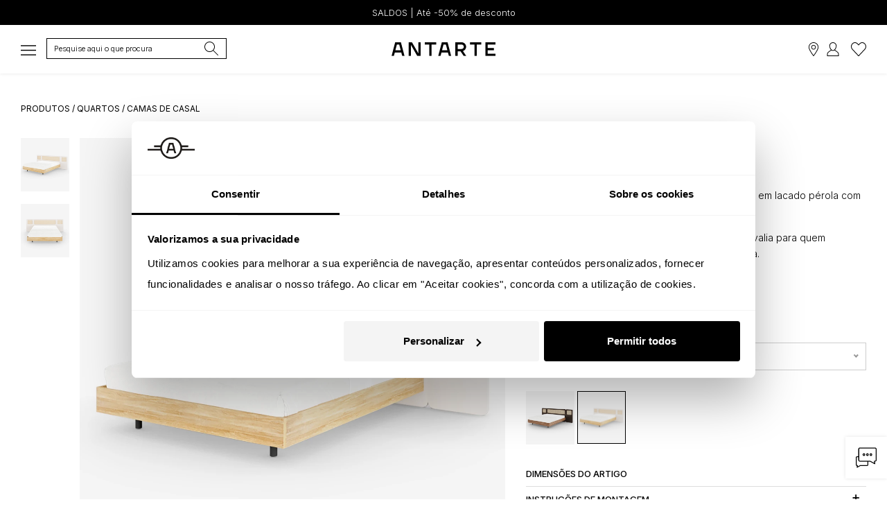

--- FILE ---
content_type: text/html; charset=UTF-8
request_url: https://antarte.pt/pt/produto/malmo080082084086-cama-de-casal-malmo
body_size: 33716
content:
<!doctype html>
<html class="no-js" lang="pt-PT">
<head>

    <script src="https://antarte.pt/theme/assets/js/plugins_new.js?v=1.4"></script>

             <script>
          window.dataLayer = window.dataLayer || [];
          function gtag() {dataLayer.push(arguments);}
          gtag("consent", "default", {
              ad_storage: "denied",
              ad_user_data: "denied",
              ad_personalization: "denied",
              analytics_storage: "denied",
              functionality_storage: "denied",
              personalization_storage: "denied",
              security_storage: "granted",
              wait_for_update: 2000,
          });
          gtag("set", "ads_data_redaction", true);
          gtag("set", "url_passthrough", true);
        </script>

        <script async src="https://www.googletagmanager.com/gtag/js?id=G-H5SEPPQWFK"></script>
        <script>
          gtag('js', new Date());
          gtag('config', 'G-H5SEPPQWFK');
          gtag('config', 'AW-1009417661');
        </script>

        <script>(function(w,d,s,l,i){w[l]=w[l]||[];w[l].push({'gtm.start':
        new Date().getTime(),event:'gtm.js'});var f=d.getElementsByTagName(s)[0],
        j=d.createElement(s),dl=l!='dataLayer'?'&l='+l:'';j.async=true;j.src=
        'https://www.googletagmanager.com/gtm.js?id='+i+dl;f.parentNode.insertBefore(j,f);
        })(window,document,'script','dataLayer','GTM-NKP2RWC');</script>

                <script id="Cookiebot" src="https://consent.cookiebot.com/uc.js" data-cbid="3f78a828-e347-4623-81ea-1460535be686" data-blockingmode="auto" type="text/javascript"></script>
        
              
      <!-- Pinterest Tag -->
      <script>
      !function(e){if(!window.pintrk){window.pintrk = function () {
      window.pintrk.queue.push(Array.prototype.slice.call(arguments))};var
        n=window.pintrk;n.queue=[],n.version="3.0";var
        t=document.createElement("script");t.async=!0,t.src=e;var
        r=document.getElementsByTagName("script")[0];
        r.parentNode.insertBefore(t,r)}}("https://s.pinimg.com/ct/core.js");
      pintrk('load', '2613977221996', {em: '<user_email_address>'});
      pintrk('page');
      </script>
      <!-- end Pinterest Tag -->

      <meta http-equiv="Content-Security-Policy" content="upgrade-insecure-requests" />

    <meta http-equiv="content-type" content="text/html; charset=utf-8">
    <meta http-equiv="X-UA-Compatible" content="IE=edge">
        <meta name="viewport" content="width=device-width, initial-scale=1, maximum-scale=5">
        <meta name="facebook-domain-verification" content="qzd9w3ads8obwk1dyooy6wszz29dqu" />
    <meta name="facebook-domain-verification" content="10lrq2g57n50ehp7jf09bq5yxktg9w" />
    <meta name="apple-itunes-app" content="app-id=1510242763">
        <meta name="p:domain_verify" content="84ed717a5f301e481bd4c01065906fd7"/>

    
    <link rel="shortcut icon" href="https://antarte.pt/uploads/thumbs/site_definicoes/1/favicon.png" type="image/x-icon">
    <link rel="apple-touch-icon" href="https://antarte.pt/uploads/thumbs/site_definicoes/1/favicon.png">
    <link rel="stylesheet" href="https://antarte.pt/theme/assets/css/plugins.css?v=2.32">
    <link rel="stylesheet" href="https://antarte.pt/theme/assets/css/main.min.css?v=2.25">

        <!--[if lt IE 9]>
    <script src="//oss.maxcdn.com/html5shiv/3.7.2/html5shiv.min.js"></script>
    <script src="//oss.maxcdn.com/respond/1.4.2/respond.min.js"></script>
    <![endif]-->

    <script type="text/javascript" src="https://antarte.pt/theme/assets/js/tp.widget.bootstrap.min.js" async defer></script>

    <script type="text/javascript" src="https://appleid.cdn-apple.com/appleauth/static/jsapi/appleid/1/en_US/appleid.auth.js"></script>
        <script src="https://apis.google.com/js/api:client.js"></script>
    <script src="https://js.stripe.com/v3/"></script>

    <script type="application/ld+json">
    {
      "@context": "http://schema.org/",
      "@graph": [
        {
          "@type": "WebSite",
          "url": "https://antarte.pt",
          "potentialAction": {
            "@type": "SearchAction",
            "target": "https://antarte.pt/pt/produtos/?q={search_term_string}",
            "query-input": "required name=search_term_string"
          }
        },
        {
          "@type": "Organization",
          "name": "Antarte",
          "url": "https://antarte.pt",
          "award": [
            "Escolha do Consumidor 2019",
            "Escolha do Consumidor 2023",
            "Escolha do Consumidor 2024",
            "Escolha do Consumidor 2025",
            "Prémio 5 Estrelas 2019",
            "Prémio 5 Estrelas 2021",
            "Prémio 5 Estrelas 2023",
            "Prémio 5 Estrelas 2024",
            "Prémio 5 Estrelas 2025",
            "Scoring Top 5% - Melhores PME Portugal 2025",
            "Portal da Queixa - Marca Recomendada de Mobiliário e Decoração 2024",
            "Portal da Queixa - Marca Recomendada de Mobiliário e Decoração 2025",
            "Trustpilot - Empresa Nº1 nas Categorias de Decoração e Design de Interiores e Loja de Móveis em Portugal 2024",
            "Trustpilot - Empresa Nº1 nas Categorias de Decoração e Design de Interiores e Loja de Móveis em Portugal 2025",
            "Comissão Igualdade no Trabalho e Emprego - Selo Igualdade Salarial entre Mulheres e Homens 2023"
          ]
        }
      ]
    }
    </script>

  
    
    

      		<script>
		// Colocar esse código na página dos "Produto" para capturar remarketing dinâmico

		
		gtag('event','view_item', {
			'value': ,
			'items': [
				{
					'id': '7512',
					'item_id': 'Malmo 080/082/084/086',
					'google_business_vertical': 'retail'
				}]
		});
		dataLayer.push({ ecommerce: null });  // Clear the previous ecommerce object.
		dataLayer.push({
			event: "view_item",
			ecommerce: {
				currency: "eur",
				value: ,
				items: [
				{
					item_id: "7512",
					item_name: "Cama de Casal Malmo em carvalho natural - Antarte",
					price: 				}
				]
			}
		});

				fbq('track', 'ViewContent', {
			content_name: 'Cama de Casal Malmo',
			content_category: 'Quartos',
			content_ids: ['7512'],
			content_type: 'product',
			value: ,
			currency: 'eur'
		 }, {eventID: '81b33a62d1f232b1527aca8908fa9dd3'});
		</script>

		
		<meta name="description" content="Design contemporaneo com cabeceira em rattan e base suspensa para mais conforto e durabilidade no seu quarto.">
		<meta name="twitter:card" content="summary_large_image" />
		<meta name="twitter:title" content="Cama de Casal Malmo em carvalho natural - Antarte" />
		<meta name="twitter:description" content="Design contemporaneo com cabeceira em rattan e base suspensa para mais conforto e durabilidade no seu quarto." />
		<meta property="og:url" content="https://antarte.pt/pt/produto/malmo080082084086-cama-de-casal-malmo" />
		<meta property="og:type" content="product" />
		<meta property="og:title" content="Cama de Casal Malmo em carvalho natural - Antarte" />
		<meta property="og:description" content="Design contemporaneo com cabeceira em rattan e base suspensa para mais conforto e durabilidade no seu quarto." />
		<meta property="product:retailer_item_id" content="7512" />
		<meta property="product:price:amount" content="" />
		<meta property="product:price:currency" content="eur " />
		<meta property="product:availability" content="in stock" />
		<meta property="product:brand" content="Antarte" />
		<meta property="product:condition" content="new" />
		<meta property="og:availability" content="instock" />
		<meta property="g:google_product_category" content="Furniture" />
		<title>Cama de casal em carvalho cor natural, cabeceira em lacado pérola com pormenor em rattan e base suspensa. | Antarte</title>
		<meta property="og:image" content="https://antarte.pt/uploads/source/produtos_imagens/21566/malmocamacasal2820carvalhonaturalsuspensa1200x1320perspectiva.webp" />
	<meta name="twitter:image" content="https://antarte.pt/uploads/source/produtos_imagens/21566/malmocamacasal2820carvalhonaturalsuspensa1200x1320perspectiva.webp" />
		<meta property="og:site_name" content="Antarte - Mobiliário e decoração exclusivos para uma casa única. Design português e intemporal. Descubra as nossas ofertas e novidades " />
<meta property="fb:app_id" content="378745539640800" />
<link rel="canonical" href="https://antarte.pt/pt/produto/malmo080082084086-cama-de-casal-malmo" />

	<link rel="alternate" hreflang="en-PT" href="https://antarte.pt/en/product/malmo080082084086-malmo-double-bed" />
	<link rel="alternate" hreflang="en-VE" href="https://antarte.co.ve/en/product/malmo080082084086-malmo-double-bed" />
	<link rel="alternate" hreflang="es-PT" href="https://antarte.pt/es/producto/malmo080082084086-cama-doble-malmo" />
	<link rel="alternate" hreflang="es-VE" href="https://antarte.co.ve/es/producto/malmo080082084086-cama-doble-malmo" />
	<link rel="alternate" hreflang="fr-PT" href="https://antarte.pt/fr/produit/malmo080082084086-lit-double-malmo" />
	<link rel="alternate" hreflang="fr-VE" href="https://antarte.co.ve/fr/produit/malmo080082084086-lit-double-malmo" />
	<link rel="alternate" hreflang="pt-PT" href="https://antarte.pt/pt/produto/malmo080082084086-cama-de-casal-malmo" />
	<link rel="alternate" hreflang="pt-VE" href="https://antarte.co.ve/pt/produto/malmo080082084086-cama-de-casal-malmo" />

      <!-- Instapop code begin-->
      <script id="instapop-script" src="https://instapop.app/dist/instapop.js" defer></script>
      <script>
        const path = window.location.pathname.split('/');
        let slug = path[1];
        let token;
        switch (slug) {
          case 'en':
            token = "77upzgfcj1aqgpvup6jkegyrb6lhwgtofjg445hn";
            break;
          case 'es':
            token = "cle7krsietusbkjwohimx4ta2xjatgjcwaanmp18";
            break;
          case 'fr':
            token = "mv1cnqjcsqphndeg3ko2eok3bjmqh6mjey2kblcv";
            break;
          case 'pt':
            token = "wphvmazzjxpsginyzztrdbyrgztcqz2wvkbwce9g";
            break;
          default:
            token = "wphvmazzjxpsginyzztrdbyrgztcqz2wvkbwce9g";
        }
        window.Instapop = window.Instapop || [];
        window.Instapop.push({
          accountID: token
        });
      </script>
      <!-- Instapop code end -->

</head>
<body class="default-color" style="overflow-x:hidden;-webkit-overflow-scrolling: touch; ">
  <a href="#content" style="height: 1px; margin: -1px; opacity: 0; overflow: hidden !important; position: absolute; white-space: nowrap; width: 1px;">Skip to main content</a>
  <noscript><img height="1" width="1" style="display:none;" alt="Pintrest" src="https://ct.pinterest.com/v3/?event=init&tid=2613977221996&pd[em]=<hashed_email_address>&noscript=1" /></noscript>
  <noscript><iframe src="https://www.googletagmanager.com/ns.html?id=GTM-NKP2RWC" height="0" width="0" style="display:none;visibility:hidden"></iframe></noscript>
  <noscript><img height="1" width="1" style="display:none" alt="Facebook" src="https://www.facebook.com/tr?id=937834682920869&noscript=1"/></noscript>
  <div id="fb-root"></div>

  <script>
     setTimeout(function(){
       $(".zuka-preloader").hide();
     }, 2500);
  </script>

  <script>
$( document ).ready(function() {
	toastr.options = {
		 "closeButton": true,
		 "debug": false,
		 "newestOnTop": true,
		 "progressBar": true,
		 "positionClass": "toast-top-right",
		 "preventDuplicates": true,
		 "onclick": null,
		 "showDuration": "600",
		 "hideDuration": "1000",
		 "timeOut": "7000",
		 "extendedTimeOut": "1000",
		 "showEasing": "swing",
		 "hideEasing": "linear",
		 "showMethod": "fadeIn",
		 "hideMethod": "fadeOut"
		};
	});

function copyToClipboard(text) {
	var dummy = document.createElement("input");
	document.body.appendChild(dummy);
	dummy.setAttribute('value', text);
	dummy.select();
	document.execCommand("copy");
	document.body.removeChild(dummy);
	toastr.info("Referência copiada para a área de transferência");
}

function load_contents_load(pagina,resultados){
	var track_page = 1;
	load_contents(track_page,pagina,resultados);
};

function load_contents(track_page,pagina,resultados){
	var load_url = $("input#"+pagina).val();
	$.post(load_url, {'page': track_page}, function(data){
		$("#"+resultados).html(data);
		$("."+resultados+"_loader").hide();
	});
};

function openproduto(id){
	if(id>=1){
		$.fancybox.open({
			 src: "https://antarte.pt/paginas/produtos/produto_view.php?produto="+id,
			 type: "ajax"
	 });
	}
};

function opencart(){
	$("#miniCart").css("opacity","1");
	$("#miniCart").css("visibility","visible");
	$("#miniCart").css("transform","translateX(0)");
};

function closecart(){
	$("#miniCart").removeAttr("style");
}

function opentamanhos(){
	$("#outrostamanhos").css("opacity","1");
	$("#outrostamanhos").css("visibility","visible");
	$("#outrostamanhos").css("transform","translateX(0)");
};

function closetamanhos(){
	$("#outrostamanhos").removeAttr("style");
}

function openpack(){
	$("#pack").css("opacity","1");
	$("#pack").css("visibility","visible");
	$("#pack").css("transform","translateX(0)");
};

function closepack(){
	$("#pack").removeAttr("style");
}

$('.search-btn, .searchSideBar').on('click', function(e){
	//e.preventDefault();
	//e.stopPropagation();
	var $this = $(this);
	var target = $this.attr('href');
	//$(target).toggleClass('open');
	setTimeout(function(){
		//$(target+" :input:enabled:visible:first").focus();
		$('#popup-search').focus();
	}, 500);
});

function focusPesquisa(el) {
	var target = $(el).attr('href');
	setTimeout(function(){
		$(target+" :input:enabled:visible:first").focus();
	}, 100);
}

/*function procuraglobal(){
	$(".produtos_search__loader").show();
	var query = $("#popup-search").val();
	$("#searchresults").show();
	$("#load_resultssearch").val("https://antarte.pt/paginas/produtos/produtos_load.php?dimension=listagem&origin=globalsearch&query="+query);
	$(".searchform__body .searchform").css("width","95%");
	$(".searchform__body").css("margin-top","20px");
	$(".searchform__body").css("justify-content","normal");
	$("#searchresults").css("background","#fff");
	load_contents_load("load_resultssearch","searchresults");
	$("#popup-search").focus();
	pintrk('track', 'search', {
		search_query: query
	});
};

function procuraglobal_v2(){
	$(".produtos_search__loader").show();
	var query = $("#popup-search").val();
	$("#searchresults").show();
	$("#load_resultssearch").val("https://antarte.pt/paginas/produtos/produtos_load.php?dimension=listagem&remoteadd=3.21.185.130&origin=globalsearchv2&query="+query);
	$(".searchform__body .searchform").css("width","95%");
	$(".searchform__body").css("margin-top","20px");
	$(".searchform__body").css("justify-content","normal");
	$("#searchresults").css("background","#fff");
	load_contents_load("load_resultssearch","searchresults");
	$("#popup-search").focus();
	if (typeof (history.pushState) != "undefined") {
		var tituloAtual = $(document).attr('title');
		var urlAtual = removeURLParameter(window.location.href, 'q');
		var urlNovo = urlAtual+'?q='+query;
		var obj = { Page: tituloAtual, Url: urlNovo };
		history.pushState(obj, obj.Page, obj.Url);
	}
	pintrk('track', 'search', {
		search_query: query
	});
};*/

function procuraglobal_v3(){
	var query = $("#popup-search").val();
	pintrk('track', 'search', {
		search_query: query
	});
	window.location.href = "https://antarte.pt/pt/produtos/?q="+query;
};

function cleanSearchURL() {
	var tituloAtual = $(document).attr('title');
	var urlNovo = removeURLParameter(window.location.href, 'search');
	var obj = { Page: tituloAtual, Url: urlNovo };
	history.pushState(obj, obj.Page, obj.Url);
}

function removeURLParameter(url, parameter) {
	//prefer to use l.search if you have a location/link object
	var urlparts = url.split('?');
	if (urlparts.length >= 2) {
		var prefix = encodeURIComponent(parameter) + '=';
		var pars = urlparts[1].split(/[&;]/g);
		//reverse iteration as may be destructive
		for (var i = pars.length; i-- > 0;) {
			//idiom for string.startsWith
			if (pars[i].lastIndexOf(prefix, 0) !== -1) {
				pars.splice(i, 1);
			}
		}
		return urlparts[0] + (pars.length > 0 ? '?' + pars.join('&') : '');
	}
	return url;
}

function isValidEmailAddress(emailAddress) {
		var pattern = new RegExp(/^(("[\w-\s]+")|([\w-]+(?:\.[\w-]+)*)|("[\w-\s]+")([\w-]+(?:\.[\w-]+)*))(@((?:[\w-]+\.)*\w[\w-]{0,66})\.([a-z]{2,6}(?:\.[a-z]{2})?)$)|(@\[?((25[0-5]\.|2[0-4][0-9]\.|1[0-9]{2}\.|[0-9]{1,2}\.))((25[0-5]|2[0-4][0-9]|1[0-9]{2}|[0-9]{1,2})\.){2}(25[0-5]|2[0-4][0-9]|1[0-9]{2}|[0-9]{1,2})\]?$)/i);
		return pattern.test(emailAddress);
}

function newsletter_inscrever_footer(){
	var email = $("#newsletter_inscrever_footer_val").val();
	inscreve(email);
	$("#newsletter_inscrever_footer_val").val("");
}

function newsletter_inscrever_popup(){
	var email = $("#newsletter_inscrever_popup_val").val();
	inscreve(email);
	$("#newsletter_inscrever_popup_val").val("");
}

function newsletter_inscrever_widget(){
	var email = $("#newsletter_inscrever_widget_val").val();
	inscreve(email);
	$("#newsletter_inscrever_widget_val").val("");
}

function inscreve(emailcheck){
	if(isValidEmailAddress(emailcheck)){
		$.fancybox.open({
			src  : '#thankyounewsletter',
			type : 'inline'
		});

		$.ajax({
			url: "https://antarte.pt/paginas/refresh/newsletter.php",
			data: "&email="+emailcheck+"&key=0ce047d694c014e336b247b7b6bb2ada144c53a8",
			type: "POST",
			success:function(result){
				/*
				if(result==1){
					toastr.success("Obrigado por subscrever a nossa newsletter.");
				}else if(result==0){
					toastr.warning("O seu email já existe na newsletter");
				}else if(result==-1){
					toastr.warning("Não foi possivel registar. Tente de novo");
				}else{
					toastr.warning("Não foi possivel registar. Tente de novo");
				};
				*/
			}
		});
	}
}

function changefoto(txt,filtro){
	var indexFoto = $("."+txt).attr("data-index");
	swiperProduto.slideTo(indexFoto);
	let url = window.location.href;
	let id = txt.split('_')[1];
	if (id>0) {
		let queryString = url.split('?')[1];
		if (queryString && queryString.includes('f'+filtro+'=')) {
			let updatedQueryString = queryString.replace(/(f[^\=]+=)[^\&]+/, '$1'+id);
			url = url.replace(queryString, updatedQueryString);
		} else {
			url += (url.indexOf('?') >= 0 ? '&' : '/?') + 'f'+filtro+'='+id;
		}
		window.history.pushState({}, '', url);
	}
}

function calcula_preco(produto){
	if(produto>=1){
		setTimeout(function(){
			var serial = '';
			$("input.radiofiltros:checked:enabled").each(function() {
				serial += '&filtro%5B%5D='+$(this).val();
			});
			serial = $("#produto_filtro_"+produto).serialize()+serial;
			$.ajax({
				url: "https://antarte.pt/paginas/refresh/calcula_preco.php",
				data: serial,
				type: "POST",
				beforeSend:function(xhr, settings){
				settings.data += "&produto="+produto+"&key=0ce047d694c014e336b247b7b6bb2ada144c53a8";
				},
				success:function(result){
					if(result!=""){
						$("#changeprice").html(result);
					}else if(result=="0"){
							return false;
					}else{
						return false;
					};
				}
			});
			return false;
		}, 100);
	};
	$(".reset_variations").css("display","block");
};

function addcart(produto,remove,location,favorito=0,produtonome='',referencia='',refresh=false){
		var getprice = $(".finalprice_"+produto).val();
	if(produto>=1){
		var qty = $("#qty").val();
		var serial = '';
		$("input.radiofiltros:checked:enabled").each(function() {
			serial += '&filtro%5B%5D='+$(this).val();
		});
		serial = $("#produto_filtro_"+produto).serialize()+serial;
		setTimeout(function(){
			$.ajax({
				url: "https://antarte.pt/paginas/refresh/add-cart.php",
				data: serial+"&favorito="+favorito+"&produto="+produto+"&qt="+qty+"&remove="+remove+"&fbEventID=81b33a62d1f232b1527aca8908fa9dd3&key=0ce047d694c014e336b247b7b6bb2ada144c53a8&uniqueid=ID494af464101e34b82a8ac6631c8038e9",
				type: "POST",
				success:function(result){

					var newprice = parseFloat(getprice).toFixed(2);

					if(result==1){

						if (favorito == 0) {
							if(location=="checkout"){
								checkout_display();
								minicart_display();
							}else{
								minicart_display();
							};
							$("#add-to-cart").trigger("click");

							toastr.success("Produto adicionado ao cesto");

								dataLayer.push({ ecommerce: null });
								dataLayer.push({
									event: "add_to_cart",
									ecommerce: {
										currency: "EUR",
										value: newprice,
										items: [
										{
											item_id: produto,
											item_name: produtonome,
											item_variant: referencia,
											price: newprice,
											quantity: qty
										}
										]
									}
								});

								gtag('event', 'add_to_cart', {
									'value': getprice,
									items: [{
										'id': produto,
										'google_business_vertical': 'retail'
									}]
							 });

								fbq('track', 'AddToCart', {
									content_name: '',
									content_category: '',
									content_ids: [produto],
									content_type: 'product',
									value: newprice,
									currency: 'EUR'
								}, {eventID: '81b33a62d1f232b1527aca8908fa9dd3'});

								pintrk('track', 'addtocart', {
									value: newprice,
									order_quantity: qty,
									currency: 'EUR',
									line_items: [
									{
									product_id: produto
									}
									]
								});

						} else {
							toastr.success("Produto adicionado aos favoritos");
							$('.favIcon'+produto).attr("src","https://antarte.pt/theme/assets/img/coracao_black.svg?v=2");

							dataLayer.push({ ecommerce: null });
							dataLayer.push({
								event: "add_to_wishlist",
								ecommerce: {
									currency: "EUR",
									value: newprice,
									items: [
									{
										item_id: produto,
										item_name: produtonome,
										item_variant: referencia,
										price: newprice,
										quantity: qty
									}
									]
								}
							});
						}
					}else if(result==2){
						if (favorito == 0) {
							dataLayer.push({ ecommerce: null });
								dataLayer.push({
									event: "remove_from_cart",
									ecommerce: {
										currency: "EUR",
										value: newprice,
										items: [
										{
											item_id: produto,
											item_name: produtonome,
											item_variant: referencia,
											price: newprice,
											quantity: qty
										}
										]
									}
								});

							if (refresh) {
								window.location.reload();
							} else if(location=="checkout"){
								checkout_display();
								minicart_display();
							}else{
								minicart_display();
							};
							toastr.info("Produto removido do cesto");
						} else {
							if (location == 'favoritos') { window.location.reload(); }
							toastr.info("Produto removido dos favoritos");
							$('.favIcon'+produto).attr("src","https://antarte.pt/theme/assets/img/coracao.svg?v=2");
						}
					}else if(result==0){
						toastr.warning("Produto não selecionado");
					}else if(result==-1){
						toastr.warning("Verifique as opções do produto");
					}else{
						toastr.warning("Não foi possivel registar. Tente de novo");
					}
				}
			});
			return false;
		}, 100);
	};
};

function changecart(cartid,operator,extra){
	var qty = $(".quantity"+extra+"_"+cartid).val();
	if(operator=="+"){
		var new_qty = parseInt(qty)+1;
	}else{
		var new_qty = parseInt(qty)-1;
	};

	if(new_qty==0){
		toastr.warning("Quantidade minima é 1 ou então remova o produto");
		return false;
	}else if(new_qty>999){
		toastr.warning("Quantidade minima é 1 ou então remova o produto");
		return false;
	};

	if(cartid>=1){
		setTimeout(function(){
			$.ajax({
				url: "https://antarte.pt/paginas/refresh/change-cart.php",
				data: "&cartid="+cartid+"&qt="+new_qty+"&key=0ce047d694c014e336b247b7b6bb2ada144c53a8&uniqueid=ID105dd41fb171fdd0ff8215ef3dcc4259",
				type: "POST",
				success:function(result){
					if(result>=1){
						toastr.success("Quantidade alterada");
						$("#cart_number").html(result);
						if (extra == 'refresh') {
							window.location.reload();
						} else {
							checkout_display();
							minicart_display();
						}
					}else if(result==0){
						toastr.warning("Não foi possivel alterar a quantidade");
					}else if(result==-98){
						toastr.warning("Excedeu o máximo de tentativas permitas. O seu acesso foi limitado durante um tempo. Tente mais tarde");
					}else{
						toastr.warning("Não foi possivel registar. Tente de novo");
					}
				}
			});
			return false;
		}, 100);
	};
};

function changecartmontagem(cartid){
	var mont = ($(".montagem_"+cartid).is(":checked")) ? 1 : 0;
	if(cartid>=1){
		setTimeout(function(){
			$.ajax({
				url: "https://antarte.pt/paginas/refresh/change-cart-montagem.php",
				data: "&cartid="+cartid+"&mont="+mont+"&key=0ce047d694c014e336b247b7b6bb2ada144c53a8&uniqueid=IDa5cbe04f026a7885b34ca5fc0799afb2",
				type: "POST",
				success:function(result){
					if(result>=1){
						checkout_display();
					}else if(result==-98){
						toastr.warning("Excedeu o máximo de tentativas permitas. O seu acesso foi limitado durante um tempo. Tente mais tarde");
					}else{
						toastr.warning("Não foi possivel registar. Tente de novo");
					}
				}
			});
			return false;
		}, 100);
	};
};

function minicart_display(){
	$.post("https://antarte.pt/paginas/refresh/mini-cart.php?key=0ce047d694c014e336b247b7b6bb2ada144c53a8", {'page': 1}, function(data){
		$("#minicart_footer").html(data);
		$(".minicart_footer_loader").hide();
	});
};

function checkout_display(unico=0){
	$(".cart_checkout_loader").show();
	$.post("https://antarte.pt/paginas/refresh/mini-cart.php?key=0ce047d694c014e336b247b7b6bb2ada144c53a8&type=checkout&unico="+unico, {'page': 1}, function(data){
		$("#cart_checkout").html(data);
		$(".cart_checkout_loader").hide();
		var dif = $("#envio_check").val();
		if(dif==1){
			setTimeout(function(){
				changemorada('checkout');
			}, 10);
		}
	});
};

function changemorada(id,isLoja=false){
	if (isLoja) { $('#shipdifferetads2').prop('checked', true);}
	var isStore = $('#shipdifferetads2').is(":checked");
	if (isStore===true) {
		$('#shipstoreselect').prop('required', true);
		$('.divPortesPagos').hide();
		$('.divPortesGratis').show();
		$('#cliente_numero').prop('required', true);
	} else {
		$('#shipstoreselect').prop('required', false);
		$('.divPortesPagos').show();
		$('.divPortesGratis').hide();
		$('#shipstoreselect').val('');
		$('#cliente_numero').prop('required', false);
	}
	/*var dif = $("#envio_check").val();
	if((id>=1 || id=='loja') && (field1===true || (isStore===true))){
			$(".ofertas").hide();
			var descontoeuro = $(".descontoonline").html();

			if(descontoeuro=='' || descontoeuro=='undefined'){
				var descontoeurosubtotal = "";
			}else{
				var descontoeurosubtotal = descontoeuro.replace("€ ", "").replace(",", ".");
			};
			var subtotaleuro = $(".subtotal").html();
			var subtotal1 = subtotaleuro.replace("€ ", "").replace(",", ".").replace("€", "");
			var subtotal = parseFloat(subtotal1-descontoeurosubtotal);
			if(parseFloat(subtotal)<500){
				if(dif==0 || id=='checkout'){
					$(".envio_total").html('Gratuito');
					var subtotaleuro = $(".total_valor").html().replace("€ ", "").replace(",", ".");
					var total  = subtotaleuro-75.00;
					if(parseFloat(total)<parseFloat(subtotal)){
						var total = subtotal;
					};
					var total1 = total.toFixed(2);
					var total2 = total1.toString();
					$(".total_valor").html(total2.replace(".", ",")+"€");
				};
				$("#envio_check").val('1');
			};
	}else{
		checkout_display();
		$("#envio_check").val('0');
	};*/
};

function limpar_produto(produto){
	$("#produto_filtro_"+produto)[0].reset();
	$("#produto_filtro_"+produto+" .product-color-variations p strong").html("Seleccione");
	calcula_preco(produto);
}

function changeidioma(lang,url){
	if(lang!=""){
		$.ajax({
			url: "https://antarte.pt/paginas/refresh/changeidioma.php",
			data: "&lang="+lang+"&url="+url+"&key=0ce047d694c014e336b247b7b6bb2ada144c53a8",
			type: "POST",
			success:function(result){
				if(result==1){
					window.location.href = "https://antarte.pt/"+result;
				}else{
					window.location.href = "https://antarte.pt/"+lang;
				}
			}
		});
		return false;
	};
}

function requestMBWay(enc_id,unique,valor) {
	$('#mbway-button').hide(); $('#mbway-loader').show();
	var mbway_numero = $('#mbway_telemovel').val();
	var phone = mbway_numero.replace(/[^0-9]/g,'');
	if (phone.length != 9) {
		toastr.warning("O número de telemóvel tem de conter 9 dígitos (sem indicativo do país)");
		return false;
	}
	$("#mbway_telemovel").attr("readonly", true);
	$.ajax({
		type: 'POST',
		url: '/paginas/checkout/MbWay.php',
		data:'&return=yes&laterpay=yes&pedido=1&uniqueid='+unique+'&encid='+enc_id+'&total='+valor+'&mbway_telemovel='+mbway_numero,
		beforeSend:function(xhr, settings){
			settings.data += '&t=MjAyNS0xMi0yOSAxNg==&key=0ce047d694c014e336b247b7b6bb2ada144c53a8&enc='+unique;
		},
		success:function(data){
			if(data==""){
				toastr.error("Ocorreu um problema no envio do pagamento. Consulte a sua aplicação para mais detalhes.");
				$('#mbway-button').show(); $('#mbway-loader').hide();
				$("#mbway_telemovel").attr("readonly", false);
			}else{
				$("#laterpay-modal").modal('hide');
				toastr.success("Pagamento foi enviado com sucesso para a sua aplicação. Aceite o pedido e actualize esta página.");
			}
		},
		error: function(data) {
			toastr.error("Não foi possivel concluir o seu pedido.");
			$('#mbway-button').show(); $('#mbway-loader').hide();
			$("#mbway_telemovel").attr("readonly", false);
		}
	});
}
$(document).ready(function() {
	(function($) {
		$.fn.shorten = function (settings) {
			var config = {
				showChars: 160,
				ellipsesText: "...",
				moreText: "Ver mais",
				lessText: "Ver menos"
			};
			if (settings) {
				$.extend(config, settings);
			}
			$(document).off("click", '.morelink');
			$(document).on({click: function () {
					var $this = $(this);
					if ($this.hasClass('less')) {
						$this.removeClass('less');
						$this.html(config.moreText);
					} else {
						$this.addClass('less');
						$this.html(config.lessText);
					}
					$this.parent().prev().toggle();
					$this.prev().toggle();
					return false;
				}
			}, '.morelink');
			return this.each(function () {
				var $this = $(this);
				if($this.hasClass("shortened")) return;
				$this.addClass("shortened");
				var content = $this.html();
				if (content.length > config.showChars) {
					var c = content.substr(0, config.showChars);
					var h = content.substr(config.showChars, content.length - config.showChars);
					var html = c + '<span class="moreellipses">' + config.ellipsesText + ' </span><span class="morecontent"><span>' + h + '</span> <a href="#" class="morelink" style="font-weight:bold;text-decoration:underline">' + config.moreText + '</a></span>';
					$this.html(html);
					$(".morecontent span").hide();
				}
			});
		};
	})(jQuery);
});

$(document).ready(function() {

	$("#novocliente").submit(function(event) {
		event.preventDefault();
		var $this = $(this);
		$("#novocliente input").attr("readonly", true); $("#novocliente button").attr("readonly", true);
		$.ajax({
			type: 'POST',
			url: '/paginas/acesso/novoregisto.php',
			data:$this.serialize(),
			dataType:'json',
			beforeSend:function(xhr, settings){
				settings.data += '&t=MjAyNS0xMi0yOSAxNg==&key=0ce047d694c014e336b247b7b6bb2ada144c53a8';
			},
			success:function(data){
				if(data>0){
					toastr.success("O registo foi concluido com sucesso.");
										window.location.reload();
									}else if(data=="-1"){
					toastr.warning("O <b>email</b> inserido não é válido");$("#novocliente input").attr("readonly", false); $("#novocliente button").attr("readonly", false);
				}else if(data=="-2"){
					toastr.warning("A <b>password</b> deve conter mais que 6 caracteres");$("#novocliente input").attr("readonly", false); $("#novocliente button").attr("readonly", false);
				}else if(data=="-3"){
					toastr.warning("A <b>password</b> não deve conter mais que 20 caracteres");$("#novocliente input").attr("readonly", false); $("#novocliente button").attr("readonly", false);
				}else if(data=="-4"){
					toastr.warning("A <b>password</b> deve conter um número");$("#novocliente input").attr("readonly", false); $("#novocliente button").attr("readonly", false);
				}else if(data=="-5"){
					toastr.warning("A <b>password</b> deve conter uma letra");$("#novocliente input").attr("readonly", false); $("#novocliente button").attr("readonly", false);
				}else if(data=="-6"){
					toastr.warning("A <b>password</b> deve conter uma maiúscula");$("#novocliente input").attr("readonly", false); $("#novocliente button").attr("readonly", false);
				}else if(data=="-7"){
					toastr.warning("O <b>email</b> não disponivel para registo");$("#novocliente input").attr("readonly", false); $("#novocliente button").attr("readonly", false);
				}else if(data=="-98"){
					toastr.error("Excedeu o máximo de tentativas permitas. O seu acesso foi limitado durante um tempo. Tente mais tarde");$("#novocliente input").attr("readonly", false); $("#novocliente button").attr("readonly", false);
				}
			},
			error: function(data) {
				toastr.error("Não foi possivel concluir o seu pedido.");$("#novocliente input").attr("readonly", false); $("#novocliente button").attr("readonly", false);
			}
		});
		return false;
	});

	$("#login").submit(function(event) {
		event.preventDefault();
		var $this = $(this);
		$("#login input").attr("readonly", true); $("#login button").attr("readonly", true);
		$.ajax({
			type: 'POST',
			url: '/paginas/acesso/check_login.php',
			data:$this.serialize(),
			dataType:'json',
			beforeSend:function(xhr, settings){
				settings.data += '&t=MjAyNS0xMi0yOSAxNg==&key=0ce047d694c014e336b247b7b6bb2ada144c53a8&type=login';
			},
			success:function(data){
				if(data>0){
					toastr.success("Autenticado com sucesso");
										window.location.reload();
									}else if(data=="-1"){
					toastr.warning("Login incorrecto. Tente de novo");$("#login input").attr("readonly", false); $("#login button").attr("readonly", false);
				}else if(data=="-2"){
					toastr.warning("O seu email ainda não foi activo. ");$("#login input").attr("readonly", false); $("#login button").attr("readonly", false);
				}else if(data=="-3"){
					toastr.warning("Por motivos de segurança, a sua password tem de ser alterada. Enviamos-lhe um email com o link de recuperação da password.");$("#login input").attr("readonly", false); $("#login button").attr("readonly", false);
				}else if(data=="-98"){
					toastr.error("Excedeu o máximo de tentativas permitas. O seu acesso foi limitado durante um tempo. Tente mais tarde");$("#login input").attr("readonly", false); $("#login button").attr("readonly", false);
				}else{
					toastr.error("Não foi possivel registar. Tente de novo");$("#login input").attr("readonly", false); $("#login button").attr("readonly", false);
				}
			},
			error: function(data) {
				toastr.error("Não foi possivel concluir o seu pedido.");$("#login input").attr("readonly", false); $("#login button").attr("readonly", false);
			}
		});
		return false;
	});

	$("#recover").submit(function(event) {
		event.preventDefault();
		var $this = $(this);
		$("#recover input").attr("readonly", true); $("#recover button").attr("readonly", true);
		$.ajax({
			type: 'POST',
			url: '/paginas/acesso/recoverpass.php',
			data:$this.serialize(),
			dataType:'json',
			beforeSend:function(xhr, settings){
				settings.data += '&t=MjAyNS0xMi0yOSAxNg==&key=0ce047d694c014e336b247b7b6bb2ada144c53a8';
			},
			success:function(data){
				if(data>0){
					$("#recoveremail").val("");
					$.fancybox.close();
					toastr.info("Enviamos para o seu email uma ligação de recuperação");
					$("#recover input").attr("readonly", false); $("#recover button").attr("readonly", false);
				}else if(data=="-1"){
					toastr.warning("O <b>email</b> inserido não é válido");$("#recover input").attr("readonly", false); $("#recover button").attr("readonly", false);
				}else if(data=="-2"){
					$("#recoveremail").val("");
					toastr.warning("O <b>email</b> não existe na nossa página");$("#recover input").attr("readonly", false); $("#recover button").attr("readonly", false);
				}else if(data=="-98"){
					toastr.error("Excedeu o máximo de tentativas permitas. O seu acesso foi limitado durante um tempo. Tente mais tarde");$("#recover input").attr("readonly", false); $("#recover button").attr("readonly", false);
				}
			},
			error: function(data) {
				toastr.error("Não foi possivel concluir o seu pedido.");$("#recover input").attr("readonly", false); $("#recover button").attr("readonly", false);
			}
		});
		return false;
	});


		window.fbAsyncInit = function() {
		FB.init({ appId: '378745539640800', oauth: true, status: true, cookie: true, xfbml: true, version: 'v2.10'});
		FB.AppEvents.logPageView();
	};

	(function(d, s, id){
		var js, fjs = d.getElementsByTagName(s)[0];
		if (d.getElementById(id)) {return;}
		js = d.createElement(s); js.id = id;
		js.src = "https://connect.facebook.net/en_US/sdk.js";
		fjs.parentNode.insertBefore(js, fjs);
	}(document, 'script', 'facebook-jssdk'));

	$("#sign-in-with-facebook-button, #register-with-facebook-button").click(function(){
		FB.login(function(response) {
				if (response.authResponse) {
						access_token = response.authResponse.accessToken; //get access token
						user_id = response.authResponse.userID; //get FB UID
						FB.api('/me', function(response) {
								user_email = response.email;
																window.location.href = "https://antarte.pt/paginas/refresh/fb-callback.php?url=L3B0L3Byb2R1dG8vbWFsbW8wODAwODIwODQwODYtY2FtYS1kZS1jYXNhbC1tYWxtbw==";
														});
				} else {
				}
		}, {
				scope: 'email'
		});
	});

		AppleID.auth.init({
		clientId : 'pt.welove.antarteservice',
		scope : 'name email',
		redirectURI : 'https://antarte.pt/paginas/refresh/apple-callback.php',
		state : 'L3B0L3Byb2R1dG8vbWFsbW8wODAwODIwODQwODYtY2FtYS1kZS1jYXNhbC1tYWxtbw==',
		usePopup : false
	});

	$("#sign-in-with-apple-button, #register-with-apple-button").click(function(){
		AppleID.auth.signIn();
	});
	});

var startApp = function() {
	gapi.load('auth2', function(){
		auth2 = gapi.auth2.init({
			client_id: '941695263233-7294eob4fg4524imbeklk7mfidu4dfbh.apps.googleusercontent.com',
			cookiepolicy: 'single_host_origin'
		});
		attachSignin(document.getElementById('sign-in-with-google-button'));
		attachSignin(document.getElementById('register-with-google-button'));
	});
};

function attachSignin(element) {
	element.addEventListener('click', function() {
		auth2.signIn().then(function(googleUser) {
			var id_token = googleUser.getAuthResponse().id_token;
			$.ajax({
				type: 'POST',
				url: '/paginas/refresh/google-callback.php',
				data: {
					googleid: googleUser.getBasicProfile().getId(),
					nome: googleUser.getBasicProfile().getGivenName(),
					apelido: googleUser.getBasicProfile().getFamilyName(),
					email: googleUser.getBasicProfile().getEmail()
				},
				beforeSend:function(xhr, settings){
					settings.data += '&t=MjAyNS0xMi0yOSAxNg==&key=0ce047d694c014e336b247b7b6bb2ada144c53a8';
				},
				success:function(data){
					if(data>0){
												window.location.reload();
											}else{
						toastr.warning("Não foi possivel registar. Tente de novo");
					};
				},
				error: function(data) {
					toastr.error("Não foi possivel concluir o seu pedido.");
				}
			});
		});
	});
}

$(document).ready(function() {
	startApp();});

/*window.onload = function() {
	// Configure the Google One Tap
	google.accounts.id.initialize({
		client_id: "289085513991-oncv9hant8ugtqhjhu59gk2vrhcosnm8.apps.googleusercontent.com",
		callback: handleCredentialResponse,
		ux_mode: 'popup'
	});
	// Add click event listener to your custom div
	document.getElementById('sign-in-with-google-button').addEventListener('click', function() {
		// Trigger the Google One Tap
		google.accounts.id.prompt((notification) => {
			if (notification.isNotDisplayed() || notification.isSkippedMoment()) {
				document.cookie =  `g_state=;path=/;expires=Thu, 01 Jan 1970 00:00:01 GMT`;
				google.accounts.id.prompt()
			}
		});
	});
	document.getElementById('register-with-google-button').addEventListener('click', function() {
		// Trigger the Google One Tap
		google.accounts.id.prompt((notification) => {
			if (notification.isNotDisplayed() || notification.isSkippedMoment()) {
				document.cookie =  `g_state=;path=/;expires=Thu, 01 Jan 1970 00:00:01 GMT`;
				google.accounts.id.prompt()
			}
		});
	});
}

function decodeJwtResponse(token) {
	let base64Url = token.split('.')[1]
	let base64 = base64Url.replace(/-/g, '+').replace(/_/g, '/');
	let jsonPayload = decodeURIComponent(atob(base64).split('').map(function(c) {
		return '%' + ('00' + c.charCodeAt(0).toString(16)).slice(-2);
	}).join(''));
	return JSON.parse(jsonPayload)
}

window.handleCredentialResponse = (response) => {
	responsePayload = decodeJwtResponse(response.credential);
	$.ajax({
		type: 'POST',
		url: 'https://antarte.pt/paginas/refresh/google-callback.php',
		data: {
			googleid: responsePayload.sub,
			nome: responsePayload.given_name,
			apelido: responsePayload.family_name,
			email: responsePayload.email
		},
		beforeSend:function(xhr, settings){
			settings.data += '&t=MjAyNS0xMi0yOSAxNg==&key=0ce047d694c014e336b247b7b6bb2ada144c53a8';
		},
		success:function(data){
			if(data>0){
								window.location.reload();
							}else{
				toastr.warning("Não foi possivel registar. Tente de novo");
			};
		},
		error: function(data) {
			toastr.error("Não foi possivel concluir o seu pedido.");
		}
	});
}*/
</script><script>
$(document).ready(function() {
  $(window).scroll(function() {
    var scrollTop = $(this).scrollTop();
    if (scrollTop > 0) {
      setTimeout(function() {
								$('#mainHeader').removeClass('headerShowTopbar').addClass('headerHideTopbar');      }, 100);
    } else {
			setTimeout(function() {
								$('#mainHeader').removeClass('headerHideTopbar').addClass('headerShowTopbar');			}, 100);
    }
  });
});
</script>


<div class="wrapper">
		<header id="mainHeader" class="header header-style-1 headerShowTopbar header-white" style="transition: top 0.25s ease, background-color 0.25s ease; width:100%; position:fixed;">
								<div style="background:#000; text-align;center;width: 100%;background: #000;padding: 10px;font-size:13px;font-weight:300;color: #fff;text-align: center;">
					<style> .containerscroll { width: 100%; height: 16px; overflow: hidden; }</style>
					<div class="containerscroll">
						<ul>
							<li><a href="https://antarte.pt/pt/produtos" class="white-color">SALDOS | Até -50% de desconto</a></li>							<li><a href="https://antarte.pt/pt/produtos" class="white-color">NOVIDADE | Pague em 12x com SeQura</a></li>													</ul>
					</div>
				</div>
				<style>
					.white-color:hover { color: #fff !important; }
				</style>
								<script type="text/javascript">
				$(function(){
					var scrollInterval;
					function startScroll() {
						clearInterval(scrollInterval);
						scrollInterval = setInterval(function() {
							var itemHeight = $(".containerscroll ul li:first").outerHeight();
							$(".containerscroll ul").animate({ "marginTop": -itemHeight }, 500, function() {
								$(this).css("marginTop", "0").find("li:first").appendTo(this);
							});
						}, 4000);
					}
					startScroll();
					$(".containerscroll").mouseenter(function() {
						clearInterval(scrollInterval);
					}).mouseleave(function() {
						startScroll();
					});
				});
				</script>
								
				<div class="header-inner">
						<div class="header-top">
								<div class="container-fluid">
										<div class="row align-items-center">
											<div class="col-md-4 col-3" style="text-align: left;">
												<button style="float: right !important;top: -2px;left: 50px;position: absolute;z-index: 9;padding:0; border:0; background:transparent;" data-target="#searchForm" title="Pesquisar produtos" id="searchBtnIcon" class="search-btn toolbar-btn d-block d-lg-none">
																										<img loading="lazy" src="https://antarte.pt/theme/assets/img/search.svg?v=1" alt="Pesquisar produtos" class="iconSvg imgBlack " />
												</button>
												<button data-target="#sideNav" title="Menu" class="toolbar-btn-menu menu-btn d-block d-lg-none" style="margin-top:-1px; padding:0; border:0; background:transparent;">
																										<img loading="lazy" src="https://antarte.pt/theme/assets/img/hamburguer.svg" alt="Menu" class="iconSvg imgBlack " />
												</button>
												<ul class="header-toolbar text-left" style="justify-content:flex-start;">
														<li class="header-toolbar__item d-none d-lg-block">
																<button data-target="#sideNav" title="Menu" class="toolbar-btn-menu" style="padding:0; border:none; background:transparent;" id="btnmenuopen">
																																		<img loading="lazy" src="https://antarte.pt/theme/assets/img/hamburguer.svg" alt="Menu" class="iconSvg imgBlack " />
																</button>
																<button data-target="#sideNav" title="Fechar" class="toolbar-btn-menu" id="btnmenuclose" style="font-size: 24px;display:none;padding:0; border:none; background:transparent;">
																	<img loading="lazy" src="https://antarte.pt/theme/assets/img/close.svg" alt="Fechar" class="iconSvg" />
																</button>
														</li>
														<li class="header-toolbar__item d-none d-lg-block" style="text-align:left;">
															<button data-target="#searchForm" id="searchBtnField" title="Pesquisar produtos" class="search-btn toolbar-btn searchFieldMenu border-black" style="position: relative; width:260px; margin-left:15px; height:30px; background: transparent;">
																<span class="colorToggle color-black" style="font-size:11px; font-weight: 300; position: absolute; left:10px; top: 7px;">Pesquise aqui o que procura</span>
																																<img loading="lazy" src="https://antarte.pt/theme/assets/img/search.svg?v=1" alt="Pesquisar produtos" class="iconSvg imgBlack " style="position: absolute; right:10px; top: 4px;" />
															</button>
														</li>
												</ul>
											</div>
												<div class="col-md-4 col-6" style="text-align:center">
													<a href="https://antarte.pt" aria-label="Ir para a página inicial da Antarte" class="logo-box" style="margin:0 auto;">
														<figure class="logo--normal" style="text-align:center;">
																														<img loading="lazy" class="logomenu imgBlack " style="max-width:150px; max-height:30px; margin: 0 auto;" src="https://antarte.pt/theme/assets/img/antarte.svg" alt="" aria-hidden="true" />
														</figure>
													</a>
												</div>
												<div class="col-md-4 col-3" style="text-align: center;">
														<ul class="header-toolbar text-right">
																<li class="header-toolbar__item d-none d-lg-block">
																	<a href="https://antarte.pt/pt/lojas" title="Lojas">
																																				<img loading="lazy" src="https://antarte.pt/theme/assets/img/location.svg?v=1" alt="Lojas" class="iconSvg imgBlack " />
																	</a>
																</li>
																<li class="header-toolbar__item" >
																																		<button data-target="#loginModal" title="Iniciar Sessão" class="toolbar-btn" style="border:0; background:transparent; padding-right:0;">
																																				<img loading="lazy" src="https://antarte.pt/theme/assets/img/user.svg?v=1" alt="Iniciar Sessão" class="iconSvg imgBlack " />
																	</button>
																																	</li>
																<li class="header-toolbar__item d-none d-lg-block">
																	<a href="https://antarte.pt/pt/favoritos" title="Favoritos">
																																				<img loading="lazy" src="https://antarte.pt/theme/assets/img/coracao.svg?v=1" alt="Favoritos" class="iconSvg imgBlack " />
																	</a>
																</li>
																														</ul>
												</div>
										</div>
								</div>
						</div>
				</div>
		</header>
		<script>
			window.addEventListener('mousemove', function(event) {
				var sideNav = document.getElementById('sideNav');
				var btnmenuopen = document.getElementById('btnmenuopen');
				if (sideNav && btnmenuopen) {
					if (event.clientX <= 15 && !sideNav.classList.contains('open')) {
						btnmenuopen.click();
					} else if (event.clientX > 600 && sideNav.classList.contains('open')) {
						btnmenuopen.click();
					}
				}
			});
		</script>
		<main>
		<script>
	pintrk('track', 'pagevisit', {
	line_items: [
	{
	product_id: '7512'
	}
	]
	});
	</script>

<div id="content" class="main-content-wrapper">
	<div class="page-content-inner enable-full-width">
		<div class="container-fluid">
			<div class="row">
				<div class="col-lg-12 order-lg-12 pt-xl--10">
					<div class="shop-toolbar" style="margin:0px">
						<div class="shop-toolbar__inner" style="padding-bottom:0px;">
							<div class="row align-items-center">
								<div class="col-md-12 col-sm-12 text-left">
									<p class="" style="font-size:12px;text-transform:uppercase;" itemscope="" itemtype="http://schema.org/BreadcrumbList">
										<span itemprop="itemListElement" itemscope="" itemtype="http://schema.org/ListItem"><a href="https://antarte.pt/pt/produtos" itemprop="item"><span itemprop="name">PRODUTOS</span><meta itemprop="position" content="1"></a></span>
										/ <span itemprop="itemListElement" itemscope="" itemtype="http://schema.org/ListItem"><a href="https://antarte.pt/pt/produtos/quartos" itemprop="item"><span itemprop="name">Quartos</span><meta itemprop="position" content="2"></a></span>										/ <span itemprop="itemListElement" itemscope="" itemtype="http://schema.org/ListItem"><a href="https://antarte.pt/pt/produtos/quartos/?f=61_camas-de-casal" itemprop="item"><span itemprop="name">Camas de Casal</span><meta itemprop="position" content="3"></a></span>									</p>
								</div>
							</div>
						</div>
					</div>
				</div>
			</div>

			<div class="row pt--10 pt-sm--0">
				<div class="col-12 col-xl-7 col-lg-6 col-sm-12" id="sticky-sidebar">
					<div class="product-gallery vertical-slide-nav">
						<div class="product-gallery__nav-image swiper product-slider-thumbs" style="margin-top:20px; height: auto !important;">
							<div class="swiper-wrapper">
																<div class="swiper-slide filter_" data-index="0" style="max-height:80px">
																		<figure style="cursor:pointer;margin-top:0px;margin-bottom:10px;" class="product-gallery__nav-image--single">
										<img loading="lazy" style="margin: 0 auto;object-fit:contain;" src="https://antarte.pt/uploads/thumbs/produtos_imagens/21566/malmocamacasal2820carvalhonaturalsuspensa1200x1320perspectiva.webp" alt="Cama de Casal Malmo em madeira clara com cabeceira branca e painéis de verga.">
									</figure>
																	</div>
																<div class="swiper-slide filter_" data-index="1" style="max-height:80px">
																		<figure style="cursor:pointer;margin-top:0px;margin-bottom:10px;" class="product-gallery__nav-image--single">
										<img loading="lazy" style="margin: 0 auto;object-fit:contain;" src="https://antarte.pt/uploads/thumbs/produtos_imagens/21568/malmocamacasal2820carvalhonaturalsuspensa1200x1320frente.webp" alt="Cama de Casal Malmo com base de madeira clara e cabeceira branca com rattan">
									</figure>
																	</div>
															</div>
						</div>

						<div class="product-gallery__large-image swiper product-slider" style="margin-top:20px">
																					<div class="swiper-wrapper">
																			<div class="swiper-slide">
												<figure style="cursor: pointer;" data-fancybox="gallery-mobile" href="https://antarte.pt/uploads/source/produtos_imagens/21566/malmocamacasal2820carvalhonaturalsuspensa1200x1320perspectiva.webp" class="product-gallery__image">
												<img loading="lazy" style="margin: 0 auto;object-fit:contain;width: 100%;" src="https://antarte.pt/uploads/source/produtos_imagens/21566/malmocamacasal2820carvalhonaturalsuspensa1200x1320perspectiva.webp" alt="Cama de Casal Malmo em madeira clara com cabeceira branca e painéis de verga.">
											</figure>
											</div>
																					<div class="swiper-slide">
												<figure style="cursor: pointer;" data-fancybox="gallery-mobile" href="https://antarte.pt/uploads/source/produtos_imagens/21568/malmocamacasal2820carvalhonaturalsuspensa1200x1320frente.webp" class="product-gallery__image">
												<img loading="lazy" style="margin: 0 auto;object-fit:contain;width: 100%;" src="https://antarte.pt/uploads/source/produtos_imagens/21568/malmocamacasal2820carvalhonaturalsuspensa1200x1320frente.webp" alt="Cama de Casal Malmo com base de madeira clara e cabeceira branca com rattan">
											</figure>
											</div>
																	</div>
							<div class="swiper-pagination"></div>
						</div>
					</div>
				</div>
				<script>
					var swiper = new Swiper(".product-slider-thumbs", {
						direction: 'vertical',
						spaceBetween: 15,
						slidesPerView: 8,
						watchSlidesProgress: true,
						resizeObserver: true,
						breakpoints: {
							1500: {
								slidesPerView: 8,
							},
							1400: {
								slidesPerView: 7,
							},
							1200: {
								slidesPerView: 6,
							},
							1000: {
								slidesPerView: 5,
								direction: 'vertical',
							},
							200: {
								slidesPerView: 6,
								direction: 'horizontal',
							},
						},
					});
					var swiperProduto = new Swiper(".product-slider", {
						slidesPerView: 1,
						slidesPerGroup: 1,
						centeredSlides: true,
						resizeObserver: true,
						speed: 600,
						spaceBetween: 15,
						centeredSlidesBounds: true,
						pagination: {
							el: '.swiper-pagination',
							clickable: true,
						},
						thumbs: {
							swiper: swiper,
						},
						breakpoints: {
							992: {
								pagination: {
									enabled: false,
								},
							},
							200: {
								pagination: {
									enabled: true,
								},
							},
						},
					});
				</script>

				<div class="col-12 col-xl-5 col-lg-6 col-md-12 col-sm-12 mt-1 mt-sm--25">
					<div class="product-summary">
						<div class="clearfix"></div>
						<div class="product-rating mr-auto" style="margin-top: 20px;">
							<div class="star-rating star-five" style="display: inline-block;">
								<span>Avaliado em <strong class="rating">4.50</strong> de 5</span>
							</div>
							<button data-target="#reviewsModal" style="cursor:pointer; border:none; background:transparent; padding:0;" class="review-link toolbar-btn">(2 Avaliações)</button>
						</div>
						<span class="product-title mb--10 mb-lg--20 mb-sm--10" style="text-transform:uppercase; font-weight:600; display: block;">Cama de Casal Malmo</span>
						<h1 class="product-short-description mb--15 mb-lg--25 mb-sm--15 pb-sm--2" style="font-size: 14px;">Cama de casal em carvalho cor natural, cabeceira em lacado pérola com pormenor em rattan e base suspensa.</h1>
						<p class="product-short-description mb--15 mb-lg--25 mb-sm--15 pb-sm--2">O conceito da Cama de Casal Malmo é uma mais-valia para quem necessita de conciliar sofisticação com ergonomia.</p>
																		<div class="product-price-wrapper float-left " style="display:block; width:100%;" id="changeprice"></div>
						<div class="mb--30 mb-lg--20 mb-sm--10" style="display:block; padding-top:30px; color: #b3b3b3;"><small><i>Promoção válida de 2025-12-26 até 2026-01-15</i></small></div>
						
						<span class="product-stock in-stock float-right">
															<!--<i class="dl-icon-check-circle1"></i>-->
																					</span>

						<div class="clearfix" style=""></div>
						<script>
							function varianteProduto() {
								var tamanho = ($('#variantesTamanhos').length) ? $('#variantesTamanhos').val() : 0;
								var opcao = ($('#variantesOpcoes').length) ? $('#variantesOpcoes').val() : 0;
								var combinacoes = [];
								var key = tamanho+'_'+opcao;
								var url = combinacoes[key];
								if (url) {
									window.location.href = url;
								}
							}
						</script>
												<div style="text-align:left;">
							<form class="variation-form mb--0 mb-lg--0 mb-sm--0" id="produto_filtro_7512">
								<div class="product-color-variations" style="">
																			<p class="pb--0 mb--0 color-black" style="font-size:12px;">Tamanho:</p>
										<select onchange="calcula_preco('7512','',''); changefoto('filter_'+this.value, '343');" name="filtro[]" class="form__input form__input--1 nice-select mb--30">
											<option selected disabled value="">Selecione uma opção</option>
																							<option   value="1987">Para colchão 140 x 195 cm (203.5 x 262 x 100cm)</option>
																							<option   value="1988">Para colchão 150 x 195 cm (203.5 x 272 x 100cm)</option>
																							<option   value="1989">Para colchão 160 x 200 cm (208.5 x 282 x 100cm)</option>
																							<option   value="1990">Para colchão 180 x 200 cm (208.5 x 302 x 100cm)</option>
																					</select>
																											</div>
							</form>
						</div>
												<style>
						.nice-select { font-size: 12px; }
						.nice-select-search-box{ display:none; }
						.nice-select .list { padding-top:0px; }
						.form__input.nice-select .list { height:auto; }
						.product-summary .finalprice { font-weight: 600; font-size: 18px !important;}
						</style>

													<a href="https://antarte.pt/pt/produto/malmo079081083085-cama-de-casal-malmo" style="width: 70px; margin-bottom: 4px; " data-toggle="tooltip" data-placement="top" title="Nogueira + Lacado Castanho Escuro" data-original-title="Nogueira + Lacado Castanho Escuro">
								<img loading="lazy" style="margin: 0 auto;object-fit:contain;" src="https://antarte.pt/uploads/thumbs/produtos_imagens/21562/malmocamacasal2820nogueirasuspensa1200x1320perspectiva.webp" alt="Nogueira + Lacado Castanho Escuro" class="">
							</a>
														<a href="https://antarte.pt/pt/produto/malmo080082084086-cama-de-casal-malmo" style="width: 70px; margin-bottom: 4px; border: 1px solid #000;" data-toggle="tooltip" data-placement="top" title="Carvalho cor Natural + Lacado Pérola" data-original-title="Carvalho cor Natural + Lacado Pérola">
								<img loading="lazy" style="margin: 0 auto;object-fit:contain;" src="https://antarte.pt/uploads/thumbs/produtos_imagens/21566/malmocamacasal2820carvalhonaturalsuspensa1200x1320perspectiva.webp" alt="Carvalho cor Natural + Lacado Pérola" class="">
							</a>
							
						
											</div>
					<div class="row mt--20">
						<div class="col-lg-12">
														<div class="accordion__single">
								<div class="accordion__header" id="headingOne">
									<h4 class="accordion__link" data-target="#accordionOne">DIMENSÕES DO ARTIGO</h4>
								</div>
								<div id="accordionOne" class="accordion__body hide-in-default" style="display: none;">
									<table class="table mt--10" style="border-left:0px;border-right:0px;width:100%; font-size:10px; color: #000">
																				<caption class="sr-only">Dimensões do Artigo</caption>
										<thead>
											<tr>
												<th scope="col" style="border-left:0px;">Comprimento</th>												<th scope="col">Largura</th>												<th scope="col">Altura</th>																							</tr>
										</thead>
																				<tbody>
											<tr>
												<td style="border-left:0px;padding: .75rem; width:33,333333333333%;"><b>203.5 cm</b></td>												<td style="border-left:0px;padding: .75rem; width:33,333333333333%;"><b>262 cm</b></td>												<td style="border-left:0px;padding: .75rem; width:33,333333333333%;"><b>100 cm</b></td>																							</tr>
											<!-- NORMAL SELECT -->
																						<tr style="border-top:1px solid #f0f0f0">
												<td style="border-left:0px;padding: .75rem; width:33,333333333333%;"><b>203.5 cm</b></td>												<td style="border-left:0px;padding: .75rem; width:33,333333333333%;"><b>272 cm</b></td>												<td style="border-left:0px;padding: .75rem; width:33,333333333333%;"><b>100 cm</b></td>																							</tr>
																						<tr style="border-top:1px solid #f0f0f0">
												<td style="border-left:0px;padding: .75rem; width:33,333333333333%;"><b>208.5 cm</b></td>												<td style="border-left:0px;padding: .75rem; width:33,333333333333%;"><b>282 cm</b></td>												<td style="border-left:0px;padding: .75rem; width:33,333333333333%;"><b>100 cm</b></td>																							</tr>
																						<tr style="border-top:1px solid #f0f0f0">
												<td style="border-left:0px;padding: .75rem; width:33,333333333333%;"><b>208.5 cm</b></td>												<td style="border-left:0px;padding: .75rem; width:33,333333333333%;"><b>302 cm</b></td>												<td style="border-left:0px;padding: .75rem; width:33,333333333333%;"><b>100 cm</b></td>																							</tr>
																					</tbody>
									</table>
								</div>
							</div>
							
														<div class="accordion__single">
								<div class="accordion__header" id="headingThree">
									<h4 class="accordion__link" data-target="#accordionThree">INSTRUÇÕES DE MONTAGEM</h4>
								</div>
								<div id="accordionThree" class="accordion__body hide-in-default" style="display: none;">
									<div class="accordion__text">
										Este produto necessita de montagem que pode ser complexa. Solicite o nosso serviço especializado. A nossa equipa entregará o produto em sua casa, procederá à montagem e colocação da peça no espaço que indicar e trará a embalagem ao sair. Com este serviço, poupe tempo e evite complicações na montagem. Verifique entretanto se escadas, elevadores e portas permitem a passagem da embalagem no momento de entrega. Caso prescinda do serviço de montagem, recomendamos que ao desembalar, tenha cuidado com o objeto cortante utilizado para evitar danos nos artigos. Arquive as instruções de montagem para eventual consulta no futuro.									</div>
								</div>
							</div>
							
							<div class="mt--15 mt-lg--15 mt-sm--15 pt-sm--1 font-size-12" style="text-align:right;">
								<span style="color: #5F5F5F; font-weight:normal;">SKU: <button style="cursor:pointer; border:none; background:transparent; padding:0;" rel="nofollow" alia-label="Copiar" onclick="copyToClipboard('Malmo 080/082/084/086')">Malmo 080/082/084/086</button> / Coleção: Malmo</span>
							</div>

															<aside>
									<h4 class="mt--40" style="font-size:14px; font-weight:600;"><span>COMPLETE O AMBIENTE</span></h4>
									<div class="container-fluid " style="padding-left:0px; padding-right:0px; position:relative; content-visibility: auto;">
		
		<div class="swiper homepage-slider-completarlook" style="border-left: 1px solid #cdcdcd;">
			<div class="swiper-wrapper ">
	
		<div class="swiper-slide" style="border-width: 1px 1px 1px 0; border-color: #cdcdcd; border-style: solid;">
			<div class="item">
				<div class="zuka-product thumb-has-effect">
					<div class="product-inner">
						<button style="position: absolute; right: 5px; top:5px; z-index:99 !important; background: none; border: none; padding: 0;" onclick="addcart('7025','','',1)" aria-label="Favoritos" title="Favoritos">
							<img loading="lazy" class="favIcon7025 iconSvgFav" src="https://antarte.pt/theme/assets/img/coracao.svg?v=2" alt="" width="20" height="16" aria-hidden="true" />
						</button>
						<figure class="product-image" >
							<div class="product-image--holder">
								<a href="https://antarte.pt/pt/produto/malmo067-mesa-de-cabeceira-malmo" title="Mesa de Cabeceira Malmo">
									<img loading="lazy" style="margin: 0 auto;" src="https://antarte.pt/uploads/thumbs/produtos_imagens/25817/malmomesacabeceiraperola1200x1320social1.webp" alt="Mesa de cabeceira com 2 gavetas com frentes e pés lacados a pérola, estrutura em carvalho cor natural." class="contain">
								</a>
							</div>
						</figure>
						<div style="clear:both"></div>
						<div class="product-info" style="padding-top:10px; padding-bottom:10px; text-align: center; display:block;">
									<h3 class="product-title" style="font-weight:400 !important; text-transform:uppercase !important; margin-bottom:0px; text-align:center;">
										<a href="https://antarte.pt/pt/produto/malmo067-mesa-de-cabeceira-malmo">Mesa de Cabeceira Malmo</a>
									</h3>
									<span class="product-price-wrapper" style="text-align:center;"></span><span style="text-align:center;"><div style="margin-top:8px; vertical-align:top;"><a href="https://antarte.pt/pt/produto/malmo067-mesa-de-cabeceira-malmo" style="display:inline-block; vertical-align: top; width: 30px; padding-bottom: 4px; margin-right: 4px; border-bottom: 1px solid #000;" data-toggle="tooltip" data-placement="top" title="Carvalho cor Natural + Lacado Pérola" data-original-title="Carvalho cor Natural + Lacado Pérola"><img loading="lazy" style="margin: 0 auto;object-fit:contain;" src="https://antarte.pt/uploads/thumbs/produtos_filtros_opcoes/377/grupos-cores60x30carvalho-natural-osloperola.webp" alt="Carvalho cor Natural + Lacado Pérola" width="30" height="15"></a><a href="https://antarte.pt/pt/produto/malmo066-mesa-de-cabeceira-malmo" style="display:inline-block; vertical-align: top; width: 30px; padding-bottom: 4px; margin-right: 4px; " data-toggle="tooltip" data-placement="top" title="Nogueira + Lacado Castanho Escuro" data-original-title="Nogueira + Lacado Castanho Escuro"><img loading="lazy" style="margin: 0 auto;object-fit:contain;" src="https://antarte.pt/uploads/thumbs/produtos_filtros_opcoes/374/grupos-cores60x30nogueira-oslocastanho.webp" alt="Nogueira + Lacado Castanho Escuro" width="30" height="15"></a></div></span>
							</div>
						</div>
					</div>
				</div>
			</div>
		
		<div class="swiper-slide" style="border-width: 1px 1px 1px 0; border-color: #cdcdcd; border-style: solid;">
			<div class="item">
				<div class="zuka-product thumb-has-effect">
					<div class="product-inner">
						<button style="position: absolute; right: 5px; top:5px; z-index:99 !important; background: none; border: none; padding: 0;" onclick="addcart('7027','','',1)" aria-label="Favoritos" title="Favoritos">
							<img loading="lazy" class="favIcon7027 iconSvgFav" src="https://antarte.pt/theme/assets/img/coracao.svg?v=2" alt="" width="20" height="16" aria-hidden="true" />
						</button>
						<figure class="product-image" >
							<div class="product-image--holder">
								<a href="https://antarte.pt/pt/produto/malmo069-camiseiro-malmo" title="Camiseiro Malmo">
									<img loading="lazy" style="margin: 0 auto;" src="https://antarte.pt/uploads/thumbs/produtos_imagens/25788/malmocamiseiro4gperola1200x1320social1.webp" alt="Camiseiro com 4 gavetas com frentes e pés lacados a pérola, estrutura em carvalho cor natural." class="contain">
								</a>
							</div>
						</figure>
						<div style="clear:both"></div>
						<div class="product-info" style="padding-top:10px; padding-bottom:10px; text-align: center; display:block;">
									<h3 class="product-title" style="font-weight:400 !important; text-transform:uppercase !important; margin-bottom:0px; text-align:center;">
										<a href="https://antarte.pt/pt/produto/malmo069-camiseiro-malmo">Camiseiro Malmo</a>
									</h3>
									<span class="product-price-wrapper" style="text-align:center;"></span><span style="text-align:center;"><div style="margin-top:8px; vertical-align:top;"><a href="https://antarte.pt/pt/produto/malmo069-camiseiro-malmo" style="display:inline-block; vertical-align: top; width: 30px; padding-bottom: 4px; margin-right: 4px; border-bottom: 1px solid #000;" data-toggle="tooltip" data-placement="top" title="Carvalho cor Natural + Lacado Pérola" data-original-title="Carvalho cor Natural + Lacado Pérola"><img loading="lazy" style="margin: 0 auto;object-fit:contain;" src="https://antarte.pt/uploads/thumbs/produtos_filtros_opcoes/377/grupos-cores60x30carvalho-natural-osloperola.webp" alt="Carvalho cor Natural + Lacado Pérola" width="30" height="15"></a><a href="https://antarte.pt/pt/produto/malmo068-camiseiro-malmo" style="display:inline-block; vertical-align: top; width: 30px; padding-bottom: 4px; margin-right: 4px; " data-toggle="tooltip" data-placement="top" title="Nogueira + Lacado Castanho Escuro" data-original-title="Nogueira + Lacado Castanho Escuro"><img loading="lazy" style="margin: 0 auto;object-fit:contain;" src="https://antarte.pt/uploads/thumbs/produtos_filtros_opcoes/374/grupos-cores60x30nogueira-oslocastanho.webp" alt="Nogueira + Lacado Castanho Escuro" width="30" height="15"></a></div></span>
							</div>
						</div>
					</div>
				</div>
			</div>
		
		<div class="swiper-slide" style="border-width: 1px 1px 1px 0; border-color: #cdcdcd; border-style: solid;">
			<div class="item">
				<div class="zuka-product thumb-has-effect">
					<div class="product-inner">
						<button style="position: absolute; right: 5px; top:5px; z-index:99 !important; background: none; border: none; padding: 0;" onclick="addcart('7029','','',1)" aria-label="Favoritos" title="Favoritos">
							<img loading="lazy" class="favIcon7029 iconSvgFav" src="https://antarte.pt/theme/assets/img/coracao.svg?v=2" alt="" width="20" height="16" aria-hidden="true" />
						</button>
						<figure class="product-image" >
							<div class="product-image--holder">
								<a href="https://antarte.pt/pt/produto/malmo071-comoda-malmo" title="Cómoda Malmo">
									<img loading="lazy" style="margin: 0 auto;" src="https://antarte.pt/uploads/thumbs/produtos_imagens/25786/malmocomoda3gperola1200x1320social1.webp" alt="Cómoda com 3 gavetões com frentes e pés lacados a pérola, estrutura em carvalho cor natural." class="contain">
								</a>
							</div>
						</figure>
						<div style="clear:both"></div>
						<div class="product-info" style="padding-top:10px; padding-bottom:10px; text-align: center; display:block;">
									<h3 class="product-title" style="font-weight:400 !important; text-transform:uppercase !important; margin-bottom:0px; text-align:center;">
										<a href="https://antarte.pt/pt/produto/malmo071-comoda-malmo">Cómoda Malmo</a>
									</h3>
									<span class="product-price-wrapper" style="text-align:center;"></span><span style="text-align:center;"><div style="margin-top:8px; vertical-align:top;"><a href="https://antarte.pt/pt/produto/malmo071-comoda-malmo" style="display:inline-block; vertical-align: top; width: 30px; padding-bottom: 4px; margin-right: 4px; border-bottom: 1px solid #000;" data-toggle="tooltip" data-placement="top" title="Carvalho cor Natural + Lacado Pérola" data-original-title="Carvalho cor Natural + Lacado Pérola"><img loading="lazy" style="margin: 0 auto;object-fit:contain;" src="https://antarte.pt/uploads/thumbs/produtos_filtros_opcoes/377/grupos-cores60x30carvalho-natural-osloperola.webp" alt="Carvalho cor Natural + Lacado Pérola" width="30" height="15"></a><a href="https://antarte.pt/pt/produto/malmo070-comoda-malmo" style="display:inline-block; vertical-align: top; width: 30px; padding-bottom: 4px; margin-right: 4px; " data-toggle="tooltip" data-placement="top" title="Nogueira + Lacado Castanho Escuro" data-original-title="Nogueira + Lacado Castanho Escuro"><img loading="lazy" style="margin: 0 auto;object-fit:contain;" src="https://antarte.pt/uploads/thumbs/produtos_filtros_opcoes/374/grupos-cores60x30nogueira-oslocastanho.webp" alt="Nogueira + Lacado Castanho Escuro" width="30" height="15"></a></div></span>
							</div>
						</div>
					</div>
				</div>
			</div>
		
		<div class="swiper-slide" style="border-width: 1px 1px 1px 0; border-color: #cdcdcd; border-style: solid;">
			<div class="item">
				<div class="zuka-product thumb-has-effect">
					<div class="product-inner">
						<button style="position: absolute; right: 5px; top:5px; z-index:99 !important; background: none; border: none; padding: 0;" onclick="addcart('7083','','',1)" aria-label="Favoritos" title="Favoritos">
							<img loading="lazy" class="favIcon7083 iconSvgFav" src="https://antarte.pt/theme/assets/img/coracao.svg?v=2" alt="" width="20" height="16" aria-hidden="true" />
						</button>
						<figure class="product-image" >
							<div class="product-image--holder">
								<a href="https://antarte.pt/pt/produto/malmo017267-espelho-malmo" title="Espelho Malmo">
									<img loading="lazy" style="margin: 0 auto;" src="https://antarte.pt/uploads/thumbs/produtos_imagens/25781/malmoespelhoperola1200x1320social1.webp" alt="Espelho redondo, com estrutura lacada a pérola, pormenor de rattan." class="contain">
								</a>
							</div>
						</figure>
						<div style="clear:both"></div>
						<div class="product-info" style="padding-top:10px; padding-bottom:10px; text-align: center; display:block;">
									<h3 class="product-title" style="font-weight:400 !important; text-transform:uppercase !important; margin-bottom:0px; text-align:center;">
										<a href="https://antarte.pt/pt/produto/malmo017267-espelho-malmo">Espelho Malmo</a>
									</h3>
									<span class="product-price-wrapper" style="text-align:center;"></span><span style="text-align:center;"><div style="margin-top:8px; vertical-align:top;"><a href="https://antarte.pt/pt/produto/malmo017267-espelho-malmo" style="display:inline-block; vertical-align: top; width: 30px; padding-bottom: 4px; margin-right: 4px; border-bottom: 1px solid #000;" data-toggle="tooltip" data-placement="top" title="Lacado Pérola" data-original-title="Lacado Pérola"><img loading="lazy" style="margin: 0 auto;object-fit:contain;" src="https://antarte.pt/uploads/thumbs/produtos_filtros_opcoes/390/grupos-cores60x30perola.webp" alt="Lacado Pérola" width="30" height="15"></a><a href="https://antarte.pt/pt/produto/malmo017326-espelho-malmo" style="display:inline-block; vertical-align: top; width: 30px; padding-bottom: 4px; margin-right: 4px; " data-toggle="tooltip" data-placement="top" title="Lacado Castanho Escuro" data-original-title="Lacado Castanho Escuro"><img loading="lazy" style="margin: 0 auto;object-fit:contain;" src="https://antarte.pt/uploads/thumbs/produtos_filtros_opcoes/411/grupos-cores60x30castanho-escuro.webp" alt="Lacado Castanho Escuro" width="30" height="15"></a></div></span>
							</div>
						</div>
					</div>
				</div>
			</div>
		
		</div>
			<div class="swiper-pagination"></div>
		</div>
	</div>
	<script>
	var swiperHomecompletarlook = new Swiper(".homepage-slider-completarlook", {
		slidesPerView: 1.2,
		slidesPerGroup: 2,
		centeredSlides: true,
		resizeObserver: true,
		loop: true,
		speed: 600,
		spaceBetween: 0,
		
		pagination: {
			el: '.swiper-pagination',
			dynamicBullets: true,
			clickable: true,
		},
		breakpoints: {
			1400: {
				slidesPerView: 3,
				centeredSlides: false
			},
			1200: {
				slidesPerView: 3,
				centeredSlides: false
			},
			1000: {
				slidesPerView: 3,
				centeredSlides: false
			},
			800: {
				slidesPerView: 3,
				centeredSlides: false
			},
			450: {
				slidesPerView: 2,
				centeredSlides: false
			},
			200: {
				slidesPerView: 2,
				centeredSlides: false
			}
		},
	});
	</script>
									</aside>
														</div>
					</div>

				</div>
			</div>
		</div>

		<div class="mt--60 mt-sm--30 mb--10" style="background-color:#f5f5f5; padding: 50px 0px; content-visibility: auto;">
			<div class="container" style="max-width:1400px;">
				<div class="row">
					<style> .areatextodetalhes p { font-size: 13px; } </style>
					<div class="col-12 col-xl-6 col-lg-12 col-md-12 col-sm-12 paddingExtraDesktop mb--30 areatextodetalhes"><?xml encoding="UTF-8"><p>A <strong>Cama de Casal Malmo</strong> da <strong>Antarte</strong> é uma peça que combina <strong>design contemporâneo</strong> com um toque de <strong>sofisticação</strong> e <strong>conforto</strong>, criando um ambiente acolhedor e moderno no seu quarto. O seu design minimalista, marcado por <strong>linhas simples e elegantes</strong>, transmite uma sensação de leveza e modernidade, ideal para quem procura uma cama que se integre facilmente em espaços diversos.</p><p>A <strong>cabeceira</strong> da cama, com formas geométricas suaves, é o destaque visual da peça, conferindo-lhe um caráter distintivo sem perder a simplicidade. Este detalhe, aliado a <strong>acabamentos de alta qualidade</strong>, resulta numa peça imponente, mas discreta, que facilmente se adapta a diferentes estilos de decoração.</p><p>A <strong>estrutura</strong> da cama é construída com <strong>materiais sólidos e duráveis</strong>, garantindo uma excelente estabilidade e resistência. A atenção ao detalhe no processo de fabrico assegura um produto que não só é visualmente atrativo, mas também funcional e duradouro. O design cuidadosamente pensado proporciona um suporte confortável para noites de descanso, oferecendo uma experiência ergonómica e prática.</p><p>Com um estilo versátil, a <strong>Cama de Casal Malmo</strong> adapta-se a vários tipos de decoração, desde ambientes mais minimalistas até os mais sofisticados, destacando-se pela sua capacidade de criar um ambiente harmonioso e convidativo. A qualidade dos materiais e o compromisso com o design asseguram que esta cama será uma peça central no seu quarto durante muitos anos.</p><p>A <strong>Antarte</strong> investe em processos de fabrico sustentáveis, utilizando materiais que respeitam o meio ambiente e garantem a longevidade do produto. Se procura uma cama que alie <strong>design, conforto e resistência</strong>, a <strong>Cama de Casal Malmo</strong> é a escolha ideal para transformar o seu quarto num espaço moderno e acolhedor.</p></div>					<div class="col-12 col-xl-6 col-lg-12 col-md-12 col-sm-12 paddingExtraDesktop">
														<div class="accordion__single">
									<div class="accordion__header" style="padding: 5px 0px;">
										<h4 class="accordion__link" data-target="#accordion1" style="font-weight:600">DETALHES</h4>
									</div>
									<div id="accordion1" class="accordion__body hide-in-default" style="display: none;">
										<div class="accordion__text" style="padding-top:5px; line-height:23px; font-size: 12px;"><span style="font-weight:600;">Código do produto:</span> Malmo 080/082/084/086<br><span style="font-weight:600;">Estilo:</span> Moderno, Casual<br><span style="font-weight:600;">Estação:</span> Intemporal<br><span style="font-weight:600;">País de produção:</span> Portugal<br></div>
									</div>
								</div>
																<div class="accordion__single">
									<div class="accordion__header" style="padding: 5px 0px;">
										<h4 class="accordion__link" data-target="#accordion2" style="font-weight:600">DIMENSÕES</h4>
									</div>
									<div id="accordion2" class="accordion__body hide-in-default" style="display: none;">
										<div class="accordion__text" style="padding-top:5px; line-height:23px; font-size: 12px;"><span style="font-weight:600;">Comprimento:</span> 203.5 cm / 203.5 cm / 208.5 cm / 208.5 cm<br><span style="font-weight:600;">Largura:</span> 262 cm / 272 cm / 282 cm / 302 cm<br><span style="font-weight:600;">Altura:</span> 100 cm / 100 cm / 100 cm / 100 cm<br><span style="font-weight:600;">Base para colchão com medidas:</span> 195 x 140 cm / 195 x 150 cm / 200 x 160 cm<br><span style="font-weight:600;">Altura da cabeceira:</span> 100 cm<br><span style="font-weight:600;">Altura do chão ao topo da base da cama:</span> 30 cm<br><span style="font-weight:600;">Tolerância de medidas:</span> 2 cm<br></div>
									</div>
								</div>
																<div class="accordion__single">
									<div class="accordion__header" style="padding: 5px 0px;">
										<h4 class="accordion__link" data-target="#accordion3" style="font-weight:600">CARACTERÍSTICAS</h4>
									</div>
									<div id="accordion3" class="accordion__body hide-in-default" style="display: none;">
										<div class="accordion__text" style="padding-top:5px; line-height:23px; font-size: 12px;"><span style="font-weight:600;">Utilização:</span> Doméstico<br><span style="font-weight:600;">Para uso em interior:</span> Sim<br><span style="font-weight:600;">Para uso em exterior:</span> Não<br><span style="font-weight:600;">Empilhável:</span> Não<br><span style="font-weight:600;">Tipo de base:</span> 2 Pés<br><span style="font-weight:600;">Dobrável:</span> Não<br><span style="font-weight:600;">Giratório:</span> Não<br><span style="font-weight:600;">Altura ajustável:</span> Não<br><span style="font-weight:600;">Extensível:</span> Não<br><span style="font-weight:600;">Inclui colchão:</span> Não<br><span style="font-weight:600;">Inclui estrado:</span> Sim<br><span style="font-weight:600;">Tipo de estrado:</span> Metálico<br><span style="font-weight:600;">Número de ripas:</span> 14<br><span style="font-weight:600;">Medidas das ripas:</span> 5 cm / 8 cm / 8cm<br></div>
									</div>
								</div>
																<div class="accordion__single">
									<div class="accordion__header" style="padding: 5px 0px;">
										<h4 class="accordion__link" data-target="#accordion4" style="font-weight:600">MATERIAIS</h4>
									</div>
									<div id="accordion4" class="accordion__body hide-in-default" style="display: none;">
										<div class="accordion__text" style="padding-top:5px; line-height:23px; font-size: 12px;"><span style="font-weight:600;">Materiais:</span> MDF Hidrófugo, Rattan, Madeira Freixo, Painel partículas de Madeira revestido a folha decorativa de Carvalho cor natural<br><span style="font-weight:600;">Material principal:</span> Painel partículas de Madeira revestido a folha decorativa de Carvalho cor natural<br><span style="font-weight:600;">Acabamento principal:</span> Lacado em PU (Poliuretano)<br><span style="font-weight:600;">Resistente ao fogo:</span> Não<br><span style="font-weight:600;">Resistência da cor à luz:</span> 4 - Boa<br><span style="font-weight:600;">Resistência aos UV:</span> 4 - Boa<br><span style="font-weight:600;">Tipo de proteção dos pés:</span> Protetores de plástico<br><span style="font-weight:600;">Material da cabeceira:</span> MDF Hidrófugo, Rattan<br><span style="font-weight:600;">Acabamento da cabeceira:</span> Lacado em PU (Poliuretano)<br><span style="font-weight:600;">Material da base:</span> Painel partículas de Madeira revestido a folha decorativa de Carvalho cor natural<br><span style="font-weight:600;">Fabricado com materiais reciclados:</span> Sim<br><span style="font-weight:600;">Fabricado com materiais naturais:</span> Sim<br><span style="font-weight:600;">Percentagem de materiais reciclados:</span> >25%<br><span style="font-weight:600;">Percentagem de materiais naturais:</span> <25%<br><span style="font-weight:600;">Personalizável:</span> Sim<br></div>
									</div>
								</div>
																<div class="accordion__single">
									<div class="accordion__header" style="padding: 5px 0px;">
										<h4 class="accordion__link" data-target="#accordion5" style="font-weight:600">MONTAGEM</h4>
									</div>
									<div id="accordion5" class="accordion__body hide-in-default" style="display: none;">
										<div class="accordion__text" style="padding-top:5px; line-height:23px; font-size: 12px;"><span style="font-weight:600;">Montagem necessária:</span> Sim<br><span style="font-weight:600;">Dificuldade da montagem:</span> Fácil<br><span style="font-weight:600;">Tempo de montagem:</span> 45 min<br><span style="font-weight:600;">Sugestão de montagem:</span> Verifique e separe todas as peças para realizar a montagem. Realize a montagem sobre uma superfície plana.<br><span style="font-weight:600;">Número de pessoas recomendadas para a montagem:</span> 2<br></div>
									</div>
								</div>
																<div class="accordion__single">
									<div class="accordion__header" style="padding: 5px 0px;">
										<h4 class="accordion__link" data-target="#accordion6" style="font-weight:600">MANUTENÇÃO E GARANTIAS</h4>
									</div>
									<div id="accordion6" class="accordion__body hide-in-default" style="display: none;">
										<div class="accordion__text" style="padding-top:5px; line-height:23px; font-size: 12px;"><span style="font-weight:600;">Recomendações gerais:</span> Utilize somente produtos de limpeza recomendados, ou naturais e evite produtos abrasivos. Com cuidados adequados poderá desfrutar e garantir a qualidade do seu produto Antarte durante muitos anos.<br><span style="font-weight:600;">Certificação FSC:</span> Sim<br><span style="font-weight:600;">Tipos de variações:</span> As cores ou tonalidades podem apresentar variações dependendo das características e configurações do dispositivo utilizado para visualização, como o brilho e as definições de cor.<br><span style="font-weight:600;">Garantia:</span> 2 anos<br></div>
									</div>
								</div>
													</div>
				</div>
			</div>
		</div>
		<div class="container-fluid">


							<aside>
					<h4 class="mt--60 mt-sm--0 mb--10" style="font-size:14px; font-weight:600;"><span>PRODUTOS RELACIONADOS</span></h4>
					<div class="container-fluid pb--40" style="padding-left:0px; padding-right:0px; position:relative; content-visibility: auto;">
		<div class="specialHideBorder specialBorderLeftZero"></div>
		<div class="swiper homepage-slider-produtosrelacionados" style="border-left: 1px solid #cdcdcd;">
			<div class="swiper-wrapper pb--40">
	
		<div class="swiper-slide" style="border-width: 1px 1px 1px 0; border-color: #cdcdcd; border-style: solid;">
			<div class="item">
				<div class="zuka-product thumb-has-effect">
					<div class="product-inner">
						<button style="position: absolute; right: 5px; top:5px; z-index:99 !important; background: none; border: none; padding: 0;" onclick="addcart('4354','','',1)" aria-label="Favoritos" title="Favoritos">
							<img loading="lazy" class="favIcon4354 iconSvgFav" src="https://antarte.pt/theme/assets/img/coracao.svg?v=2" alt="" width="20" height="16" aria-hidden="true" />
						</button>
						<figure class="product-image" >
							<div class="product-image--holder">
								<a href="https://antarte.pt/pt/produto/oslo708715722729328-cama-de-casal-oslo" title="Cama de Casal Oslo">
									<img loading="lazy" style="margin: 0 auto;" src="https://antarte.pt/uploads/thumbs/produtos_imagens/24201/oslo261296camacasalestofadababelsilverf1000x1100social1.webp" alt="Cama de casal Oslo cabeceira e peseira estofadas a tecido pérola, laterais em nogueira." class="contain">
								</a>
							</div>
						</figure>
						<div style="clear:both"></div>
						<div class="product-info" style="padding-top:10px; padding-bottom:10px; text-align: center; display:block;">
									<h3 class="product-title" style="font-weight:400 !important; text-transform:uppercase !important; margin-bottom:0px; text-align:center;">
										<a href="https://antarte.pt/pt/produto/oslo708715722729328-cama-de-casal-oslo">Cama de Casal Oslo</a>
									</h3>
									<span class="product-price-wrapper" style="text-align:center;"></span><span style="text-align:center;"><div style="margin-top:8px; vertical-align:top;"><a href="https://antarte.pt/pt/produto/oslo708715722729328-cama-de-casal-oslo" style="display:inline-block; vertical-align: top; width: 30px; padding-bottom: 4px; margin-right: 4px; border-bottom: 1px solid #000;" data-toggle="tooltip" data-placement="top" title="Pérola" data-original-title="Pérola"><img loading="lazy" style="margin: 0 auto;object-fit:contain;" src="https://antarte.pt/uploads/thumbs/produtos_filtros_opcoes/442/grupos-cores60x30perola.webp" alt="Pérola" width="30" height="15"></a><a href="https://antarte.pt/pt/produto/oslo709716723730328-cama-de-casal-oslo" style="display:inline-block; vertical-align: top; width: 30px; padding-bottom: 4px; margin-right: 4px; " data-toggle="tooltip" data-placement="top" title="Castanho" data-original-title="Castanho"><img loading="lazy" style="margin: 0 auto;object-fit:contain;" src="https://antarte.pt/uploads/thumbs/produtos_filtros_opcoes/441/grupos-cores60x30tecido-castanho-02.webp" alt="Castanho" width="30" height="15"></a><a href="https://antarte.pt/pt/produto/oslo708715722729344-cama-de-casal-oslo" style="display:inline-block; vertical-align: top; width: 30px; padding-bottom: 4px; margin-right: 4px; " data-toggle="tooltip" data-placement="top" title="Light Grey" data-original-title="Light Grey"><img loading="lazy" style="margin: 0 auto;object-fit:contain;" src="https://antarte.pt/uploads/thumbs/produtos_filtros_opcoes/443/grupos-cores60x30tecido-light-grey.webp" alt="Light Grey" width="30" height="15"></a><a href="https://antarte.pt/pt/produto/oslo708715722729328-cama-de-casal-oslo" style="height:20px; padding-top:3px; vertical-align:middle; display:inline-block; font-size:11px; color: #000;"> +2 cores</a></div></span>
							</div>
						</div>
					</div>
				</div>
			</div>
		
		<div class="swiper-slide" style="border-width: 1px 1px 1px 0; border-color: #cdcdcd; border-style: solid;">
			<div class="item">
				<div class="zuka-product thumb-has-effect">
					<div class="product-inner">
						<button style="position: absolute; right: 5px; top:5px; z-index:99 !important; background: none; border: none; padding: 0;" onclick="addcart('7718','','',1)" aria-label="Favoritos" title="Favoritos">
							<img loading="lazy" class="favIcon7718 iconSvgFav" src="https://antarte.pt/theme/assets/img/coracao.svg?v=2" alt="" width="20" height="16" aria-hidden="true" />
						</button>
						<figure class="product-image" >
							<div class="product-image--holder">
								<a href="https://antarte.pt/pt/produto/dallas212213214215224328345-cama-de-casal-dallas" title="Cama de Casal Dallas">
									<img loading="lazy" style="margin: 0 auto;" src="https://antarte.pt/uploads/thumbs/produtos_imagens/23619/dallascamacasalnogueiraperolasuspensa1000x1100social1.webp" alt="Cama de casal com cabeceira em nogueira, com prateleiras e base em pérola." class="contain">
								</a>
							</div>
						</figure>
						<div style="clear:both"></div>
						<div class="product-info" style="padding-top:10px; padding-bottom:10px; text-align: center; display:block;">
									<h3 class="product-title" style="font-weight:400 !important; text-transform:uppercase !important; margin-bottom:0px; text-align:center;">
										<a href="https://antarte.pt/pt/produto/dallas212213214215224328345-cama-de-casal-dallas">Cama de Casal Dallas</a>
									</h3>
									<span class="product-price-wrapper" style="text-align:center;"></span><span style="text-align:center;"><div style="margin-top:8px; vertical-align:top;"><a href="https://antarte.pt/pt/produto/dallas212213214215224328345-cama-de-casal-dallas" style="display:inline-block; vertical-align: top; width: 30px; padding-bottom: 4px; margin-right: 4px; border-bottom: 1px solid #000;" data-toggle="tooltip" data-placement="top" title="Nogueira + Termolaminado Pérola" data-original-title="Nogueira + Termolaminado Pérola"><img loading="lazy" style="margin: 0 auto;object-fit:contain;" src="https://antarte.pt/uploads/thumbs/produtos_filtros_opcoes/480/grupos-cores60x30nogueira-osloperola.webp" alt="Nogueira + Termolaminado Pérola" width="30" height="15"></a><a href="https://antarte.pt/pt/produto/dallas212213214215224343345-cama-de-casal-dallas" style="display:inline-block; vertical-align: top; width: 30px; padding-bottom: 4px; margin-right: 4px; " data-toggle="tooltip" data-placement="top" title="Carvalho cor Natural + Termolaminado Pérola" data-original-title="Carvalho cor Natural + Termolaminado Pérola"><img loading="lazy" style="margin: 0 auto;object-fit:contain;" src="https://antarte.pt/uploads/thumbs/produtos_filtros_opcoes/479/grupos-cores60x30carvalho-natural-osloperola.webp" alt="Carvalho cor Natural + Termolaminado Pérola" width="30" height="15"></a><a href="https://antarte.pt/pt/produto/dallas212213214215224348345-cama-de-casal-dallas" style="display:inline-block; vertical-align: top; width: 30px; padding-bottom: 4px; margin-right: 4px; " data-toggle="tooltip" data-placement="top" title="Carvalho Decapé + Termolaminado Pérola" data-original-title="Carvalho Decapé + Termolaminado Pérola"><img loading="lazy" style="margin: 0 auto;object-fit:contain;" src="https://antarte.pt/uploads/thumbs/produtos_filtros_opcoes/481/grupos-cores60x30decapeperola.webp" alt="Carvalho Decapé + Termolaminado Pérola" width="30" height="15"></a></div></span>
							</div>
						</div>
					</div>
				</div>
			</div>
		
		<div class="swiper-slide" style="border-width: 1px 1px 1px 0; border-color: #cdcdcd; border-style: solid;">
			<div class="item">
				<div class="zuka-product thumb-has-effect">
					<div class="product-inner">
						<button style="position: absolute; right: 5px; top:5px; z-index:99 !important; background: none; border: none; padding: 0;" onclick="addcart('6131','','',1)" aria-label="Favoritos" title="Favoritos">
							<img loading="lazy" class="favIcon6131 iconSvgFav" src="https://antarte.pt/theme/assets/img/coracao.svg?v=2" alt="" width="20" height="16" aria-hidden="true" />
						</button>
						<figure class="product-image" >
							<div class="product-image--holder">
								<a href="https://antarte.pt/pt/produto/cannes110117124250342-cama-de-casal-cannes" title="Cama de Casal Cannes">
									<img loading="lazy" style="margin: 0 auto;" src="https://antarte.pt/uploads/thumbs/produtos_imagens/23882/cannes110117124250camacasalestofadacatc1000x1100social.webp" alt="Cama de casal com cabeceira e base suspensa estofada, pormenor em carvalho natural." class="contain">
								</a>
							</div>
						</figure>
						<div style="clear:both"></div>
						<div class="product-info" style="padding-top:10px; padding-bottom:10px; text-align: center; display:block;">
									<h3 class="product-title" style="font-weight:400 !important; text-transform:uppercase !important; margin-bottom:0px; text-align:center;">
										<a href="https://antarte.pt/pt/produto/cannes110117124250342-cama-de-casal-cannes">Cama de Casal Cannes</a>
									</h3>
									<span class="product-price-wrapper" style="text-align:center;"></span><span style="text-align:center;"><div style="margin-top:8px; vertical-align:top;"><a href="https://antarte.pt/pt/produto/cannes110117124250342-cama-de-casal-cannes" style="display:inline-block; vertical-align: top; width: 30px; padding-bottom: 4px; margin-right: 4px; border-bottom: 1px solid #000;" data-toggle="tooltip" data-placement="top" title="Carvalho Natural + Termolaminado Pérola" data-original-title="Carvalho Natural + Termolaminado Pérola"><img loading="lazy" style="margin: 0 auto;object-fit:contain;" src="https://antarte.pt/uploads/thumbs/produtos_filtros_opcoes/379/grupos-cores60x30carvalho-natural-cannesperola.webp" alt="Carvalho Natural + Termolaminado Pérola" width="30" height="15"></a><a href="https://antarte.pt/pt/produto/cannes110117124250342h71-cama-de-casal-cannes" style="display:inline-block; vertical-align: top; width: 30px; padding-bottom: 4px; margin-right: 4px; " data-toggle="tooltip" data-placement="top" title="Water Green" data-original-title="Water Green"><img loading="lazy" style="margin: 0 auto;object-fit:contain;" src="https://antarte.pt/uploads/thumbs/produtos_filtros_opcoes/449/grupos-cores60x30tecido-water-green.webp" alt="Water Green" width="30" height="15"></a><a href="https://antarte.pt/pt/produto/cannes112119126252342-cama-de-casal-cannes" style="display:inline-block; vertical-align: top; width: 30px; padding-bottom: 4px; margin-right: 4px; " data-toggle="tooltip" data-placement="top" title="Bege" data-original-title="Bege"><img loading="lazy" style="margin: 0 auto;object-fit:contain;" src="https://antarte.pt/uploads/thumbs/produtos_filtros_opcoes/436/grupos-cores60x30tecido-bege.webp" alt="Bege" width="30" height="15"></a><a href="https://antarte.pt/pt/produto/cannes110117124250342-cama-de-casal-cannes" style="height:20px; padding-top:3px; vertical-align:middle; display:inline-block; font-size:11px; color: #000;"> +2 cores</a></div></span>
							</div>
						</div>
					</div>
				</div>
			</div>
		
		<div class="swiper-slide" style="border-width: 1px 1px 1px 0; border-color: #cdcdcd; border-style: solid;">
			<div class="item">
				<div class="zuka-product thumb-has-effect">
					<div class="product-inner">
						<button style="position: absolute; right: 5px; top:5px; z-index:99 !important; background: none; border: none; padding: 0;" onclick="addcart('7518','','',1)" aria-label="Favoritos" title="Favoritos">
							<img loading="lazy" class="favIcon7518 iconSvgFav" src="https://antarte.pt/theme/assets/img/coracao.svg?v=2" alt="" width="20" height="16" aria-hidden="true" />
						</button>
						<figure class="product-image" >
							<div class="product-image--holder">
								<a href="https://antarte.pt/pt/produto/cannes068075082243151261-cama-de-casal-cannes" title="Cama de Casal Cannes">
									<img loading="lazy" style="margin: 0 auto;" src="https://antarte.pt/uploads/thumbs/produtos_imagens/23901/cannes068075082243camacasalpainelbasesuspensaprateleiracabeceirapalissandro1000x1100centroestofosocial.webp" alt="Cama de casal com painel central da cabeceira estofado, laterais da cabeceira com frisos e prateleiras em palissandro alto brilho, base suspensa estofada." class="contain">
								</a>
							</div>
						</figure>
						<div style="clear:both"></div>
						<div class="product-info" style="padding-top:10px; padding-bottom:10px; text-align: center; display:block;">
									<h3 class="product-title" style="font-weight:400 !important; text-transform:uppercase !important; margin-bottom:0px; text-align:center;">
										<a href="https://antarte.pt/pt/produto/cannes068075082243151261-cama-de-casal-cannes">Cama de Casal Cannes</a>
									</h3>
									<span class="product-price-wrapper" style="text-align:center;"></span><span style="text-align:center;"><div style="margin-top:8px; vertical-align:top;"><a href="https://antarte.pt/pt/produto/cannes068075082243151261-cama-de-casal-cannes" style="display:inline-block; vertical-align: top; width: 30px; padding-bottom: 4px; margin-right: 4px; border-bottom: 1px solid #000;" data-toggle="tooltip" data-placement="top" title="Palissandro + Termolaminado Negro" data-original-title="Palissandro + Termolaminado Negro"><img loading="lazy" style="margin: 0 auto;object-fit:contain;" src="https://antarte.pt/uploads/thumbs/produtos_filtros_opcoes/380/grupos-cores60x30palissandro-alto-brilhonegro.webp" alt="Palissandro + Termolaminado Negro" width="30" height="15"></a><a href="https://antarte.pt/pt/produto/cannes068075082243151342-cama-de-casal-cannes" style="display:inline-block; vertical-align: top; width: 30px; padding-bottom: 4px; margin-right: 4px; " data-toggle="tooltip" data-placement="top" title="Carvalho Natural + Termolaminado Pérola" data-original-title="Carvalho Natural + Termolaminado Pérola"><img loading="lazy" style="margin: 0 auto;object-fit:contain;" src="https://antarte.pt/uploads/thumbs/produtos_filtros_opcoes/379/grupos-cores60x30carvalho-natural-cannesperola.webp" alt="Carvalho Natural + Termolaminado Pérola" width="30" height="15"></a></div></span>
							</div>
						</div>
					</div>
				</div>
			</div>
		
		<div class="swiper-slide" style="border-width: 1px 1px 1px 0; border-color: #cdcdcd; border-style: solid;">
			<div class="item">
				<div class="zuka-product thumb-has-effect">
					<div class="product-inner">
						<button style="position: absolute; right: 5px; top:5px; z-index:99 !important; background: none; border: none; padding: 0;" onclick="addcart('6129','','',1)" aria-label="Favoritos" title="Favoritos">
							<img loading="lazy" class="favIcon6129 iconSvgFav" src="https://antarte.pt/theme/assets/img/coracao.svg?v=2" alt="" width="20" height="16" aria-hidden="true" />
						</button>
						<figure class="product-image" >
							<div class="product-image--holder">
								<a href="https://antarte.pt/pt/produto/cannes019020021234342-cama-de-casal-cannes" title="Cama de Casal Cannes">
									<img loading="lazy" style="margin: 0 auto;" src="https://antarte.pt/uploads/thumbs/produtos_imagens/23880/cannes019020021234camacasalcabfrisosbasesuspensacnaturalperola1000x1100social.webp" alt="Cama de casal com cabeceira com frisos em carvalho natural e base suspensa em pérola." class="contain">
								</a>
							</div>
						</figure>
						<div style="clear:both"></div>
						<div class="product-info" style="padding-top:10px; padding-bottom:10px; text-align: center; display:block;">
									<h3 class="product-title" style="font-weight:400 !important; text-transform:uppercase !important; margin-bottom:0px; text-align:center;">
										<a href="https://antarte.pt/pt/produto/cannes019020021234342-cama-de-casal-cannes">Cama de Casal Cannes</a>
									</h3>
									<span class="product-price-wrapper" style="text-align:center;"></span><span style="text-align:center;"><div style="margin-top:8px; vertical-align:top;"><a href="https://antarte.pt/pt/produto/cannes019020021234342-cama-de-casal-cannes" style="display:inline-block; vertical-align: top; width: 30px; padding-bottom: 4px; margin-right: 4px; border-bottom: 1px solid #000;" data-toggle="tooltip" data-placement="top" title="Carvalho Natural + Termolaminado Pérola" data-original-title="Carvalho Natural + Termolaminado Pérola"><img loading="lazy" style="margin: 0 auto;object-fit:contain;" src="https://antarte.pt/uploads/thumbs/produtos_filtros_opcoes/379/grupos-cores60x30carvalho-natural-cannesperola.webp" alt="Carvalho Natural + Termolaminado Pérola" width="30" height="15"></a><a href="https://antarte.pt/pt/produto/cannes019020021234261-cama-de-casal-cannes" style="display:inline-block; vertical-align: top; width: 30px; padding-bottom: 4px; margin-right: 4px; " data-toggle="tooltip" data-placement="top" title="Palissandro + Termolaminado Negro" data-original-title="Palissandro + Termolaminado Negro"><img loading="lazy" style="margin: 0 auto;object-fit:contain;" src="https://antarte.pt/uploads/thumbs/produtos_filtros_opcoes/380/grupos-cores60x30palissandro-alto-brilhonegro.webp" alt="Palissandro + Termolaminado Negro" width="30" height="15"></a></div></span>
							</div>
						</div>
					</div>
				</div>
			</div>
		
		<div class="swiper-slide" style="border-width: 1px 1px 1px 0; border-color: #cdcdcd; border-style: solid;">
			<div class="item">
				<div class="zuka-product thumb-has-effect">
					<div class="product-inner">
						<button style="position: absolute; right: 5px; top:5px; z-index:99 !important; background: none; border: none; padding: 0;" onclick="addcart('8533','','',1)" aria-label="Favoritos" title="Favoritos">
							<img loading="lazy" class="favIcon8533 iconSvgFav" src="https://antarte.pt/theme/assets/img/coracao.svg?v=2" alt="" width="20" height="16" aria-hidden="true" />
						</button>
						<figure class="product-image" >
							<div class="product-image--holder">
								<a href="https://antarte.pt/pt/produto/paris255260265270tm-cama-de-casal-paris" title="Cama de Casal Paris">
									<img loading="lazy" style="margin: 0 auto;" src="https://antarte.pt/uploads/thumbs/produtos_imagens/30268/paris265camacasalsuspensacabeceiradivididaestofadacatctribumud2000x2200social1.webp" alt="Cama de casal com cabeceira dividida e peseira suspensa, estofada a tecido bege." class="contain">
								</a>
							</div>
						</figure>
						<div style="clear:both"></div>
						<div class="product-info" style="padding-top:10px; padding-bottom:10px; text-align: center; display:block;">
									<h3 class="product-title" style="font-weight:400 !important; text-transform:uppercase !important; margin-bottom:0px; text-align:center;">
										<a href="https://antarte.pt/pt/produto/paris255260265270tm-cama-de-casal-paris">Cama de Casal Paris</a>
									</h3>
									<span class="product-price-wrapper" style="text-align:center;"></span><span style="text-align:center;"><div style="margin-top:8px; vertical-align:top;"><a href="https://antarte.pt/pt/produto/paris255260265270tm-cama-de-casal-paris" style="display:inline-block; vertical-align: top; width: 30px; padding-bottom: 4px; margin-right: 4px; border-bottom: 1px solid #000;" data-toggle="tooltip" data-placement="top" title="Bege" data-original-title="Bege"><img loading="lazy" style="margin: 0 auto;object-fit:contain;" src="https://antarte.pt/uploads/thumbs/produtos_filtros_opcoes/436/grupos-cores60x30tecido-bege.webp" alt="Bege" width="30" height="15"></a><a href="https://antarte.pt/pt/produto/paris255260265270c81-cama-de-casal-paris" style="display:inline-block; vertical-align: top; width: 30px; padding-bottom: 4px; margin-right: 4px; " data-toggle="tooltip" data-placement="top" title="Cinzento" data-original-title="Cinzento"><img loading="lazy" style="margin: 0 auto;object-fit:contain;" src="https://antarte.pt/uploads/thumbs/produtos_filtros_opcoes/435/grupos-cores60x30tecido-cinzento.webp" alt="Cinzento" width="30" height="15"></a></div></span>
							</div>
						</div>
					</div>
				</div>
			</div>
		
		<div class="swiper-slide" style="border-width: 1px 1px 1px 0; border-color: #cdcdcd; border-style: solid;">
			<div class="item">
				<div class="zuka-product thumb-has-effect">
					<div class="product-inner">
						<button style="position: absolute; right: 5px; top:5px; z-index:99 !important; background: none; border: none; padding: 0;" onclick="addcart('7020','','',1)" aria-label="Favoritos" title="Favoritos">
							<img loading="lazy" class="favIcon7020 iconSvgFav" src="https://antarte.pt/theme/assets/img/coracao.svg?v=2" alt="" width="20" height="16" aria-hidden="true" />
						</button>
						<figure class="product-image" >
							<div class="product-image--holder">
								<a href="https://antarte.pt/pt/produto/malmo052054056058-cama-de-casal-malmo" title="Cama de Casal Malmo">
									<img loading="lazy" style="margin: 0 auto;" src="https://antarte.pt/uploads/thumbs/produtos_imagens/25806/malmocamacasal1800nogueiracomarrumacao1200x1320social.webp" alt="Cama de casal em nogueira, cabeceira simples em lacado castanho escuro com pormenor em rattan." class="contain">
								</a>
							</div>
						</figure>
						<div style="clear:both"></div>
						<div class="product-info" style="padding-top:10px; padding-bottom:10px; text-align: center; display:block;">
									<h3 class="product-title" style="font-weight:400 !important; text-transform:uppercase !important; margin-bottom:0px; text-align:center;">
										<a href="https://antarte.pt/pt/produto/malmo052054056058-cama-de-casal-malmo">Cama de Casal Malmo</a>
									</h3>
									<span class="product-price-wrapper" style="text-align:center;"></span><span style="text-align:center;"><div style="margin-top:8px; vertical-align:top;"><a href="https://antarte.pt/pt/produto/malmo052054056058-cama-de-casal-malmo" style="display:inline-block; vertical-align: top; width: 30px; padding-bottom: 4px; margin-right: 4px; border-bottom: 1px solid #000;" data-toggle="tooltip" data-placement="top" title="Nogueira + Lacado Castanho Escuro" data-original-title="Nogueira + Lacado Castanho Escuro"><img loading="lazy" style="margin: 0 auto;object-fit:contain;" src="https://antarte.pt/uploads/thumbs/produtos_filtros_opcoes/374/grupos-cores60x30nogueira-oslocastanho.webp" alt="Nogueira + Lacado Castanho Escuro" width="30" height="15"></a><a href="https://antarte.pt/pt/produto/malmo053055057059-cama-de-casal-malmo" style="display:inline-block; vertical-align: top; width: 30px; padding-bottom: 4px; margin-right: 4px; " data-toggle="tooltip" data-placement="top" title="Carvalho cor Natural + Lacado Pérola" data-original-title="Carvalho cor Natural + Lacado Pérola"><img loading="lazy" style="margin: 0 auto;object-fit:contain;" src="https://antarte.pt/uploads/thumbs/produtos_filtros_opcoes/377/grupos-cores60x30carvalho-natural-osloperola.webp" alt="Carvalho cor Natural + Lacado Pérola" width="30" height="15"></a></div></span>
							</div>
						</div>
					</div>
				</div>
			</div>
		
		<div class="swiper-slide" style="border-width: 1px 1px 1px 0; border-color: #cdcdcd; border-style: solid;">
			<div class="item">
				<div class="zuka-product thumb-has-effect">
					<div class="product-inner">
						<button style="position: absolute; right: 5px; top:5px; z-index:99 !important; background: none; border: none; padding: 0;" onclick="addcart('6797','','',1)" aria-label="Favoritos" title="Favoritos">
							<img loading="lazy" class="favIcon6797 iconSvgFav" src="https://antarte.pt/theme/assets/img/coracao.svg?v=2" alt="" width="20" height="16" aria-hidden="true" />
						</button>
						<figure class="product-image" >
							<div class="product-image--holder">
								<a href="https://antarte.pt/pt/produto/cannes258259260261318-cama-de-casal-cannes" title="Cama de Casal Cannes">
									<img loading="lazy" style="margin: 0 auto;" src="https://antarte.pt/uploads/thumbs/produtos_imagens/23890/cannes258259260261camacasalcababstratabasesuspensanogueiraperola1000x1100social.webp" alt="Cama de casal com cabeceira abstrata em nogueira e base suspensa em pérola." class="contain">
								</a>
							</div>
						</figure>
						<div style="clear:both"></div>
						<div class="product-info" style="padding-top:10px; padding-bottom:10px; text-align: center; display:block;">
									<h3 class="product-title" style="font-weight:400 !important; text-transform:uppercase !important; margin-bottom:0px; text-align:center;">
										<a href="https://antarte.pt/pt/produto/cannes258259260261318-cama-de-casal-cannes">Cama de Casal Cannes</a>
									</h3>
									<span class="product-price-wrapper" style="text-align:center;"></span><span style="text-align:center;"><div style="margin-top:8px; vertical-align:top;"><a href="https://antarte.pt/pt/produto/cannes258259260261318-cama-de-casal-cannes" style="display:inline-block; vertical-align: top; width: 30px; padding-bottom: 4px; margin-right: 4px; border-bottom: 1px solid #000;" data-toggle="tooltip" data-placement="top" title="Nogueira Selecionada + Termolaminado Pérola" data-original-title="Nogueira Selecionada + Termolaminado Pérola"><img loading="lazy" style="margin: 0 auto;object-fit:contain;" src="https://antarte.pt/uploads/thumbs/produtos_filtros_opcoes/381/grupos-cores60x30nogueira-selecionadaperola.webp" alt="Nogueira Selecionada + Termolaminado Pérola" width="30" height="15"></a><a href="https://antarte.pt/pt/produto/cannes258259260261342-cama-de-casal-cannes" style="display:inline-block; vertical-align: top; width: 30px; padding-bottom: 4px; margin-right: 4px; " data-toggle="tooltip" data-placement="top" title="Carvalho Natural + Termolaminado Pérola" data-original-title="Carvalho Natural + Termolaminado Pérola"><img loading="lazy" style="margin: 0 auto;object-fit:contain;" src="https://antarte.pt/uploads/thumbs/produtos_filtros_opcoes/379/grupos-cores60x30carvalho-natural-cannesperola.webp" alt="Carvalho Natural + Termolaminado Pérola" width="30" height="15"></a><a href="https://antarte.pt/pt/produto/cannes258259260261261-cama-de-casal-cannes" style="display:inline-block; vertical-align: top; width: 30px; padding-bottom: 4px; margin-right: 4px; " data-toggle="tooltip" data-placement="top" title="Palissandro + Termolaminado Negro" data-original-title="Palissandro + Termolaminado Negro"><img loading="lazy" style="margin: 0 auto;object-fit:contain;" src="https://antarte.pt/uploads/thumbs/produtos_filtros_opcoes/380/grupos-cores60x30palissandro-alto-brilhonegro.webp" alt="Palissandro + Termolaminado Negro" width="30" height="15"></a></div></span>
							</div>
						</div>
					</div>
				</div>
			</div>
		
		<div class="swiper-slide" style="border-width: 1px 1px 1px 0; border-color: #cdcdcd; border-style: solid;">
			<div class="item">
				<div class="zuka-product thumb-has-effect">
					<div class="product-inner">
						<button style="position: absolute; right: 5px; top:5px; z-index:99 !important; background: none; border: none; padding: 0;" onclick="addcart('7347','','',1)" aria-label="Favoritos" title="Favoritos">
							<img loading="lazy" class="favIcon7347 iconSvgFav" src="https://antarte.pt/theme/assets/img/coracao.svg?v=2" alt="" width="20" height="16" aria-hidden="true" />
						</button>
						<figure class="product-image" >
							<div class="product-image--holder">
								<a href="https://antarte.pt/pt/produto/cannes001002003231318-cama-de-casal-cannes" title="Cama de Casal Cannes">
									<img loading="lazy" style="margin: 0 auto;" src="https://antarte.pt/uploads/thumbs/produtos_imagens/23898/cannes019020021234318camacasalcablisobasesuspensanogueira1000x1100social.webp" alt="Cama de casal com cabeceira em nogueira e base suspensa em pérola." class="contain">
								</a>
							</div>
						</figure>
						<div style="clear:both"></div>
						<div class="product-info" style="padding-top:10px; padding-bottom:10px; text-align: center; display:block;">
									<h3 class="product-title" style="font-weight:400 !important; text-transform:uppercase !important; margin-bottom:0px; text-align:center;">
										<a href="https://antarte.pt/pt/produto/cannes001002003231318-cama-de-casal-cannes">Cama de Casal Cannes</a>
									</h3>
									<span class="product-price-wrapper" style="text-align:center;"></span><span style="text-align:center;"><div style="margin-top:8px; vertical-align:top;"><a href="https://antarte.pt/pt/produto/cannes001002003231318-cama-de-casal-cannes" style="display:inline-block; vertical-align: top; width: 30px; padding-bottom: 4px; margin-right: 4px; border-bottom: 1px solid #000;" data-toggle="tooltip" data-placement="top" title="Nogueira Selecionada + Termolaminado Pérola" data-original-title="Nogueira Selecionada + Termolaminado Pérola"><img loading="lazy" style="margin: 0 auto;object-fit:contain;" src="https://antarte.pt/uploads/thumbs/produtos_filtros_opcoes/381/grupos-cores60x30nogueira-selecionadaperola.webp" alt="Nogueira Selecionada + Termolaminado Pérola" width="30" height="15"></a><a href="https://antarte.pt/pt/produto/cannes001002003231342-cama-de-casal-cannes" style="display:inline-block; vertical-align: top; width: 30px; padding-bottom: 4px; margin-right: 4px; " data-toggle="tooltip" data-placement="top" title="Carvalho Natural + Termolaminado Pérola" data-original-title="Carvalho Natural + Termolaminado Pérola"><img loading="lazy" style="margin: 0 auto;object-fit:contain;" src="https://antarte.pt/uploads/thumbs/produtos_filtros_opcoes/379/grupos-cores60x30carvalho-natural-cannesperola.webp" alt="Carvalho Natural + Termolaminado Pérola" width="30" height="15"></a><a href="https://antarte.pt/pt/produto/cannes001002003231261-cama-de-casal-cannes" style="display:inline-block; vertical-align: top; width: 30px; padding-bottom: 4px; margin-right: 4px; " data-toggle="tooltip" data-placement="top" title="Palissandro + Termolaminado Negro" data-original-title="Palissandro + Termolaminado Negro"><img loading="lazy" style="margin: 0 auto;object-fit:contain;" src="https://antarte.pt/uploads/thumbs/produtos_filtros_opcoes/380/grupos-cores60x30palissandro-alto-brilhonegro.webp" alt="Palissandro + Termolaminado Negro" width="30" height="15"></a></div></span>
							</div>
						</div>
					</div>
				</div>
			</div>
		
		<div class="swiper-slide" style="border-width: 1px 1px 1px 0; border-color: #cdcdcd; border-style: solid;">
			<div class="item">
				<div class="zuka-product thumb-has-effect">
					<div class="product-inner">
						<button style="position: absolute; right: 5px; top:5px; z-index:99 !important; background: none; border: none; padding: 0;" onclick="addcart('7530','','',1)" aria-label="Favoritos" title="Favoritos">
							<img loading="lazy" class="favIcon7530 iconSvgFav" src="https://antarte.pt/theme/assets/img/coracao.svg?v=2" alt="" width="20" height="16" aria-hidden="true" />
						</button>
						<figure class="product-image" >
							<div class="product-image--holder">
								<a href="https://antarte.pt/pt/produto/cannes019020021234151318-cama-de-casal-cannes" title="Cama de Casal Cannes">
									<img loading="lazy" style="margin: 0 auto;" src="https://antarte.pt/uploads/thumbs/produtos_imagens/23907/cannes068075082243camacasalpainelbasesuspensaprateleiracabeceiranogueira1000x1100frisosocial.webp" alt="Cama de casal com cabeceira com frisos e prateleiras em nogueira, base suspensa em pérola." class="contain">
								</a>
							</div>
						</figure>
						<div style="clear:both"></div>
						<div class="product-info" style="padding-top:10px; padding-bottom:10px; text-align: center; display:block;">
									<h3 class="product-title" style="font-weight:400 !important; text-transform:uppercase !important; margin-bottom:0px; text-align:center;">
										<a href="https://antarte.pt/pt/produto/cannes019020021234151318-cama-de-casal-cannes">Cama de Casal Cannes</a>
									</h3>
									<span class="product-price-wrapper" style="text-align:center;"></span><span style="text-align:center;"></span>
							</div>
						</div>
					</div>
				</div>
			</div>
		
		</div>
			<div class="swiper-pagination"></div>
		</div>
	</div>
	<script>
	var swiperHomeprodutosrelacionados = new Swiper(".homepage-slider-produtosrelacionados", {
		slidesPerView: 1.2,
		slidesPerGroup: 2,
		centeredSlides: true,
		resizeObserver: true,
		loop: true,
		speed: 600,
		spaceBetween: 0,
		
		pagination: {
			el: '.swiper-pagination',
			dynamicBullets: true,
			clickable: true,
		},
		breakpoints: {
			1400: {
				slidesPerView: 5,
				centeredSlides: false
			},
			1200: {
				slidesPerView: 5,
				centeredSlides: false
			},
			1000: {
				slidesPerView: 4,
				centeredSlides: false
			},
			800: {
				slidesPerView: 3,
				centeredSlides: false
			},
			450: {
				slidesPerView: 2,
				centeredSlides: false
			},
			200: {
				slidesPerView: 2,
				centeredSlides: false
			}
		},
	});
	</script>
					</aside>
			
			
		</div>
	</div>
</div>

<div class="searchform__popup" id="reviewsModal" style="overflow-y:auto; background-color: rgba(0, 0, 0, 0.5); display:none;">
	<div class="searchform__body" style="margin:0 auto; font-size:14px; text-align:left;">
		<div class="row" style="width:700px; max-width:98vw; background-color: #fff; position:relative; margin-top:30px; margin-bottom:30px;">
			<div class="col-12">
				<button class="searchform__submit btn-close" style="top:25px; right:5px;"><img loading="lazy" src="https://antarte.pt/theme/assets/img/close.svg" alt="Fechar" class="iconSvgFav" /></button>
				<h4 class="review__title mt--20">2 Avaliações</h4>
								<ul class="review__list mt--20">
										<li class="review__item mt--10">
						<div class="review__container" style="border-bottom: 1px solid #ddd;">
							<div class="review__text">
								<div class="product-rating float-right">
									<div class="star-rating star-four">
										<span>Avaliado em <strong class="rating">4</strong> de 5</span>
									</div>
								</div>
								<div class="review__meta">
									<strong class="review__author">Pedro Oliveira</strong>
									<span class="review__dash">-</span>
									<span class="review__published-date">2022-01-03</span>
								</div>
								<div class="clearfix"></div>
								<p class="review__description mt--5" style="font-size:14px; line-height:16px;">Ótima cama para descansar. Recomendo.</p>
							</div>
						</div>
					</li>
										<li class="review__item mt--10">
						<div class="review__container" style="border-bottom: 1px solid #ddd;">
							<div class="review__text">
								<div class="product-rating float-right">
									<div class="star-rating star-five">
										<span>Avaliado em <strong class="rating">5</strong> de 5</span>
									</div>
								</div>
								<div class="review__meta">
									<strong class="review__author">Simão Correia</strong>
									<span class="review__dash">-</span>
									<span class="review__published-date">2025-07-10</span>
								</div>
								<div class="clearfix"></div>
								<p class="review__description mt--5" style="font-size:14px; line-height:16px;">Muito bonita e espaçosa</p>
							</div>
						</div>
					</li>
									</ul>
								<div class="review-form-wrapper mt--20">
					<span class="reply-title" style="font-size:18px;">Escrever uma Avaliação</span>
										<button data-target="#loginModal" class="btn btn-antarte btn-small mt--10 mb--20 toolbar-btn">Iniciar Sessão</button>
									</div>
			</div>
		</div>
	</div>
</div>
<script>
$("#avaliarProduto").submit(function(event) {
	event.preventDefault();
	var $this = $(this);
	var stars = $('#estrelas').val();
	if (stars == 0) {
		toastr.warning("Tem de dar uma classificação de 1 a 5 estrelas");
		return false;
	}
	$("#avaliarProduto input").attr("readonly", true); $("#avaliarProduto button").attr("readonly", true);
	$.ajax({
		type: 'POST',
		url: '/paginas/refresh/criticas.php',
		data:$this.serialize(),
		beforeSend:function(xhr, settings){
			settings.data += '&t=MjAyNS0xMi0yOSAxNg==&key=0ce047d694c014e336b247b7b6bb2ada144c53a8';
		},
		success:function(data){
			if(data>0){
				toastr.success("Avaliação enviada com sucesso");
				$("#avaliarProduto")[0].reset();
				$('#reviewsModal').removeClass('open');
			}else{
				toastr.error("Não foi possivel concluir o seu pedido.");$("#avaliarProduto input").attr("readonly", false); $("#avaliarProduto button").attr("readonly", false);
			}
		},
		error: function(data) {
			toastr.error("Não foi possivel concluir o seu pedido.");$("#avaliarProduto input").attr("readonly", false); $("#avaliarProduto button").attr("readonly", false);
		}
	});
	return false;
});
</script>


<script type="application/ld+json">
{
	"@context": "http://schema.org",
	"@type": "Product",
	"productID": "Malmo 080/082/084/086",
	"name": "Cama de Casal Malmo",
	"description": "Cama de casal em carvalho cor natural, cabeceira em lacado pérola com pormenor em rattan e base suspensa. O conceito da Cama de Casal Malmo é uma mais-valia para quem necessita de conciliar sofisticação com ergonomia.",
	"image": ["https:\/\/antarte.pt\/uploads\/thumbs\/produtos_imagens\/21566\/malmocamacasal2820carvalhonaturalsuspensa1200x1320perspectiva.webp","https:\/\/antarte.pt\/uploads\/thumbs\/produtos_imagens\/21568\/malmocamacasal2820carvalhonaturalsuspensa1200x1320frente.webp"],
	"category": "Camas de Casal",
	"brand": "Antarte",
	"offers": {
		"type": "Offer",
		"url": "https://antarte.pt/pt/produto/malmo080082084086-cama-de-casal-malmo",
		"sku": "Malmo 080/082/084/086",
		"priceCurrency": "EUR",
		"price": "1729.00",
		"availability": "http://schema.org/InStock",
		"itemCondition": "http://schema.org/NewCondition",
		"eligibleRegion": {
			"@type": "Country",
			"name": "PT"
		},
		"priceValidUntil": "2026-01-17T03:00:00",		"seller": {
			"@type": "Organization",
			"name": "Antarte"
		},
		"priceSpecification": [
			{
				"type": "UnitPriceSpecification",
				"priceType": "https://schema.org/ListPrice",
				"price": "2470.00",
				"priceCurrency": "EUR"
			}
		],
		"hasMerchantReturnPolicy": {
			"@type": "MerchantReturnPolicy",
			"refundType": "http://schema.org/FullRefund",
			"returnMethod": "https://schema.org/ReturnByMail",
			"returnFees": "https://schema.org/FreeReturn",
			"merchantReturnDays": 14
		},
		"shippingDetails": {
			"deliveryTime": "30 dias úteis.",
			"@type": "OfferShippingDetails",
			"shippingRate": {
				"@type": "MonetaryAmount",
				"currency": "EUR",
				"value": "0.00"
			}
		}
	},
	"aggregateRating": {
		"@type": "AggregateRating",
		"ratingValue": "4.50",
		"reviewCount": "2"
	},
	"review": [
				{
			"@type": "Review",
			"author": {
				"@type": "Person",
				"name": "Pedro Oliveira"
			},
			"datePublished": "2022-01-03",
			"reviewBody": "Ótima cama para descansar. Recomendo.",
			"reviewRating": {
				"@type": "Rating",
				"ratingValue": "4",
				"bestRating": "5"
			}
		},				{
			"@type": "Review",
			"author": {
				"@type": "Person",
				"name": "Simão Correia"
			},
			"datePublished": "2025-07-10",
			"reviewBody": "Muito bonita e espaçosa",
			"reviewRating": {
				"@type": "Rating",
				"ratingValue": "5",
				"bestRating": "5"
			}
		}			]
	}
</script>

</main>
<footer class="footer footer-2" style="content-visibility: auto;">
		<div style="background:#f4f4f4; border-top:1px solid #cdcdcd;">
		<div class="container">
			<div class="footer-top pt--80 pb--80 pt-md--60">
				<div class="row justify-content-center">
					<div class="col-xl-12 col-lg-12 col-md-12 col-sm-11 col-12 text-center">
						<div class="footer-widget paddingNewsletter mb--25">
							<h2 class="titleh2 mb--40">SUBSCREVA A NOSSA NEWSLETTER</h2>
							<p>Receba um desconto exclusivo de 20,00€ numa compra superior a 200,00€ e descubra todas as nossas novidades, promoções exclusivas e muita inspiração para a sua casa. Desconto aplicado em exclusivo na loja online.</p>
							<a href="https://antarte.pt/pt/newsletter" style="color:#FFF;" class="btn btn-small mt--20">SUBSCREVER</a>
					</div>
				</div>
			</div>
		</div>
	</div>
	
	<div style="border-top:1px solid #cdcdcd">
		<div class="container">
			<div class="footer-top pt--40 pb--40 pb-md--20">
				<div class="row justify-content-center">
					<div class="col-xl-12 col-lg-12 col-md-12 col-sm-11 col-12 text-center">
						<div class="row footer-row text-center-mobile">
							<div class="footer-column col-12 col-sm-3 mb-sm--30 mb-xs--25">
								<div class="footer-widget text-left-desktop text-center-mobile">
									<span class="widget-title mb--20 mb-xs--20"><span>ANTARTE</span></span>
									<ul class="widget-menu mt--20">
																						<li style="margin-bottom: 4px;"><a href="/pt/sobre-nos">SOBRE NÓS</a></li>
																							<li style="margin-bottom: 4px;"><a href="/pt/sustentabilidade">RESPONSABILIDADE AMBIENTAL</a></li>
																							<li style="margin-bottom: 4px;"><a href="/pt/responsabilidade-social">RESPONSABILIDADE SOCIAL</a></li>
																							<li style="margin-bottom: 4px;"><a href="/pt/contactos">CONTACTOS</a></li>
																							<li style="margin-bottom: 4px;"><a href="/pt/lojas">LOJAS</a></li>
																							<li style="margin-bottom: 4px;"><a href="/pt/parcerias">PARCERIAS</a></li>
																				</ul>
								</div>
							</div>
							<div class="footer-column col-12 col-sm-3 mb-sm--20">
								<div class="footer-widget text-left-desktop text-center-mobile">
									<span class="widget-title mb--20"><span>PRODUTOS</span></span>
									<ul class="widget-menu mt--20">
																														<li style="margin-bottom: 4px;"><a href="/pt/produtos/mesas">MESAS</a></li>
																				<li style="margin-bottom: 4px;"><a href="/pt/produtos/salas-de-jantar/?f=6_cadeiras">CADEIRAS</a></li>
																				<li style="margin-bottom: 4px;"><a href="/pt/produtos/salas-de-jantar/?f=36_aparadores">APARADORES</a></li>
																				<li style="margin-bottom: 4px;"><a href="/pt/produtos/camas">CAMAS</a></li>
																				<li style="margin-bottom: 4px;"><a href="/pt/produtos/salas-de-estar/?f=32_moveis-tv">MÓVEIS TV</a></li>
																				<li style="margin-bottom: 4px;"><a href="/pt/produtos/salas-de-estar/?f=35_estantes">ESTANTES</a></li>
									</ul>
								</div>
							</div>
							<div class="footer-column col-12 col-sm-3 mb-sm--30 mb-xs--25">
								<div class="footer-widget text-left-desktop text-center-mobile">
									<span class="widget-title mb--20 mb-xs--20"><span>INFORMAÇÕES</span></span>
									<ul class="widget-menu mt--20">
																						<li style="margin-bottom: 4px;"><a href="/pt/manutencao-e-limpeza">MANUTENÇÃO E LIMPEZA</a></li>
																							<li style="margin-bottom: 4px;"><a href="/pt/termos-e-condicoes">TERMOS E CONDIÇÕES</a></li>
																							<li style="margin-bottom: 4px;"><a href="/pt/informacoes-uteis">INFORMAÇÕES ÚTEIS</a></li>
																							<li style="margin-bottom: 4px;"><a href="/pt/politica-de-privacidade">POLÍTICA DE PRIVACIDADE</a></li>
																							<li style="margin-bottom: 4px;"><a href="/pt/politica-devolucoes">POLITICA DE DEVOLUÇÕES</a></li>
																							<li style="margin-bottom: 4px;"><a href="/pt/perguntas-frequentes">PERGUNTAS FREQUENTES</a></li>
																				</ul>
								</div>
							</div>
							<div class="footer-column col-12 col-sm-3 mb-sm--30">
								<div class="footer-widget text-left-desktop text-center-mobile">
									<span class="widget-title mb--20 mb-xs--20"><span>LIGAÇÕES ÚTEIS</span></span>
									<ul class="widget-menu mt--20">
																						<li style="margin-bottom: 4px;"><a href="/pt/projetos-3d">PROJETOS DE DECORAÇÃO 3D</a></li>
																							<li style="margin-bottom: 4px;"><a href="/pt/ficha-de-operacao---norte-2030">PORTUGAL 2030</a></li>
																							<li style="margin-bottom: 4px;"><a href="/pt/antarte-mais-sustentavel">ANTARTE MAIS SUSTENTÁVEL</a></li>
																							<li style="margin-bottom: 4px;"><a href="/pt/declaracao-de-acessibilidade">DECLARAÇÃO DE ACESSIBILIDADE</a></li>
																															<li style="margin-bottom: 4px;"><a href="https://www.livroreclamacoes.pt/inicio/" rel="nofollow" target="_blank">LIVRO DE RECLAMAÇÕES</a></li>
																				<li style="margin-bottom: 4px;">
																						<button style="background: none; border: none; padding: 0; color: #5F5F5F; padding: 3px 0; margin: 0; font-weight: 400; font-size: 12px;" data-target="#loginModal" class="toolbar-btn">INICIAR SESSÃO</button>
																					</li>
									</ul>
								</div>
							</div>
						</div>
					</div>
				</div>
			</div>
		</div>
	</div>

	<div style="border-top:1px solid #cdcdcd">
		<div class="container">
			<div class="footer-top pt--40 pb--40">
				<div class="row justify-content-center">
					<div class="col-xl-12 col-lg-12 col-md-12 col-sm-11 col-12 text-center">
						<div class="">
														<a href="https://pt.trustpilot.com/review/www.antarte.pt" target="_blank" rel="noopener" title="Trustpilot" style="width:100%;">
								<picture>
									<source loading="lazy" media="(orientation: portrait)" srcset="https://antarte.pt/theme/assets/img/trustpilot-mobile-pt.svg">
									<source loading="lazy" media="(orientation: landscape)" srcset="https://antarte.pt/theme/assets/img/trustpilot-desktop-pt.svg">
									<img loading="lazy" src="https://antarte.pt/theme/assets/img/trustpilot-desktop-pt.svg" alt="Trustpilot" style="width:100%; max-width: 550px; max-height: 150px;">
								</picture>
							</a>
						</div>
					</div>
				</div>
			</div>
		</div>
	</div>

	<div style="border-top:1px solid #cdcdcd">
		<div class="container">
			<div class="footer-top pt--40 pb--40 pb-md--20">
				<div class="row justify-content-center">
					<div class="col-xl-12 col-lg-12 col-md-12 col-sm-11 col-12 text-center">
						<div class="row footer-row">
							<div class="footer-column col-12 col-sm-3 mb-sm--30 mb-xs--25">
								<div class="footer-widget text-left-desktop text-center-mobile">
									<span class="widget-title mb--10 mb-xs--10"><span>SIGA-NOS EM</span></span>
									<ul class="social social-medium mt--10">
										<li class="social__item"><a href="https://www.facebook.com/antartehome" target="_blank" class="social__link" title="Facebook"><img loading="lazy" src="https://antarte.pt/theme/assets/img/social-facebook.svg" alt="Facebook" class="iconSvg" width="22" height="20" /></a></li>
										<li class="social__item"><a href="https://www.instagram.com/antartehome/" target="_blank" class="social__link" title="Instagram"><img loading="lazy" src="https://antarte.pt/theme/assets/img/social-instagram.svg" alt="Instagram" class="iconSvg" width="22" height="20" /></a></li>
										<li class="social__item"><a href="https://www.tiktok.com/@antartehome?" target="_blank" class="social__link" title="TikTok"><img loading="lazy" src="https://antarte.pt/theme/assets/img/social-tiktok.svg" alt="TikTok" class="iconSvg" width="22" height="20" /></a></li>
										<li class="social__item"><a href="https://twitter.com/antartehome" target="_blank" class="social__link" title="X"><img loading="lazy" src="https://antarte.pt/theme/assets/img/social-x.svg" alt="X" class="iconSvg" width="22" height="20" /></a></li>
										<li class="social__item"><a href="https://www.pinterest.com/antartehome" target="_blank" class="social__link" title="Pinterest"><img loading="lazy" src="https://antarte.pt/theme/assets/img/social-pinterest.svg" alt="Pinterest" class="iconSvg" width="22" height="20" /></a></li>
										<li class="social__item"><a href="https://www.youtube.com/c/antartehome" target="_blank" class="social__link" title="YouTube"><img loading="lazy" src="https://antarte.pt/theme/assets/img/social-youtube.svg" alt="YouTube" class="iconSvg" width="22" height="20" /></a></li>
										<li class="social__item"><a href="https://www.linkedin.com/company/antartehome" target="_blank" class="social__link" title="LinkedIn"><img loading="lazy" src="https://antarte.pt/theme/assets/img/social-linkedin.svg" alt="LinkedIn" class="iconSvg" width="22" height="20" /></a></li>
									</ul>
								</div>
							</div>
							<div class="footer-column col-12 col-sm-3 mb-sm--30 mb-xs--25">
								<div class="footer-widget text-left-desktop text-center-mobile">
									<span class="widget-title mb--10 mb-xs--10"><span>DESCARREGUE A NOSSA APP</span></span>
									<ul class="social social-medium mt--10">
										<li class="social__item"><a href="https://play.google.com/store/apps/details?id=com.store.antarte" target="_blank" class="social__link" title="Play Store"><img loading="lazy" src="https://antarte.pt/theme/assets/img/social-android.svg" alt="Play Store" class="iconSvg" width="22" height="20" /></a></a></li>
										<li class="social__item"><a href="https://apps.apple.com/tt/app/antarte/id1510242763?ign-mpt=uo%3D2" target="_blank" class="social__link" title="App Store"><img loading="lazy" src="https://antarte.pt/theme/assets/img/social-ios.svg" alt="App Store" class="iconSvg" width="22" height="20" /></a></a></li>
									</ul>
								</div>
							</div>
							<div class="footer-column col-12 col-sm-3 mb-sm--30">
								<div class="footer-widget text-left-desktop text-center-mobile" style="color:#000;">
																		<div><b>APOIO AO CLIENTE:</b><br>+351 224 119 350<br><span style="font-size: 12px;">(chamada para a rede fixa nacional)</span></div>
																	</div>
							</div>
							<div class="footer-column col-12 col-sm-3">
								<div class="footer-widget text-left-desktop text-center-mobile" style="color:#000;">
									<div>
										<b>PORTUGAL</b> |
										<button onclick="changeidioma('pt','https%3A%2F%2Fantarte.pt%2Fpt%2Fproduto%2Fmalmo080082084086-cama-de-casal-malmo')" style="margin-right:5px; border:0; background:transparent; padding:0; font-weight:bold;">PT</button>
										<button onclick="changeidioma('en','https%3A%2F%2Fantarte.pt%2Fpt%2Fproduto%2Fmalmo080082084086-cama-de-casal-malmo')" style="margin-right:5px;margin-left:5px; border:0; background:transparent; padding:0; ">EN</button>
										<button onclick="changeidioma('es','https%3A%2F%2Fantarte.pt%2Fpt%2Fproduto%2Fmalmo080082084086-cama-de-casal-malmo')" style="margin-right:5px;margin-left:5px; border:0; background:transparent; padding:0; ">ES</button>
										<button onclick="changeidioma('fr','https%3A%2F%2Fantarte.pt%2Fpt%2Fproduto%2Fmalmo080082084086-cama-de-casal-malmo')" style="margin-left:5px; border:0; background:transparent; padding:0; " >FR</button>
									</div>
									<div class="mt--10" style="font-size:12px;">
										© Copyright 2025 ANTARTE<br>Design and Powered by <a href="https://codemaker.pt" target="_blank">codemaker.pt</a>									</div>
								</div>
							</div>
						</div>
						<div class="row">
							<div class="col-12 text-center ">
								<a style="width:300px;padding-top:30px;" href="https://antarte.pt/pt/ficha-de-operacao---norte-2030"><img loading="lazy" alt="Norte 2020" src="https://antarte.pt/theme/assets/img/NORTE2030_BarraCofinan_Designacao_Ass_Black_NORTE2030_BarraCofinan_Designacao_Black.svg" /></a>
								<a style="width:300px;padding-left:30px;padding-top:30px;" href="https://antarte.pt/pt/antarte-mais-sustentavel"><img loading="lazy" alt="PRR" src="https://antarte.pt/theme/assets/img/barra_prr.svg" /></a>
							</div>
						</div>
					</div>
				</div>
			</div>
		</div>
	</div>
</footer>

<div class="searchform__popup" id="loginModal" style="overflow-y:auto; background-color: rgba(0, 0, 0, 0.5); display:none;">
	<div class="searchform__body" style="margin:0 auto; font-size:14px; text-align:left;">
		<div class="row" style="width:350px; max-width:98vw; background-color: #fff; position:relative; margin-top:30px; margin-bottom:30px;">
			<div class="col-12">
				<button class="searchform__submit btn-close" style="background: none; border: none; padding: 0; top:25px; right:5px;"><img loading="lazy" src="https://antarte.pt/theme/assets/img/close.svg" alt="Fechar" class="iconSvgFav" /></button>
				<div class="nav mt--50 mb--20 navLogin" role="tablist" aria-orientation="horizontal">
					<button class="nav-link btn btn-small btn-bg-white btn-style-5 active" style="width: calc(50% - 7.5px); outline:none; margin-right: 7.5px; padding: 10px 15px;" data-toggle="pill" role="tab" href="#criarcontaModal" aria-controls="criarcontaModal" aria-selected="true">Criar conta</button>
					<button class="nav-link btn btn-small btn-bg-white btn-style-5" style="width: calc(50% - 7.5px); margin-left: 7.5px; outline:none; padding: 10px 15px;" data-toggle="pill" role="tab" href="#iniciarsessaoModal" aria-controls="iniciarsessaoModal" aria-selected="false">Iniciar Sessão</button>
					<button class="nav-link" data-toggle="pill" role="tab" id="btnRecoverPass" href="#recuperarPasswordModal" aria-controls="recuperarPasswordModal" aria-selected="false" style="display:none;">Recuperar password</button>
				</div>
				<div class="tab-content mb--20">
					<div class="tab-pane fade show active" id="criarcontaModal" style="border-top: 1px solid #ddd;">
						<div class="mt--20" style="text-align:center;"><b>Crie a sua conta Antarte:</b></div>
						<div class="form mt--20">
							<button id="register-with-google-button" class="form__input" style="position:relative;text-align:center; color:#000;" title="Criar conta com Google">
								<img loading="lazy" src="https://antarte.pt/theme/assets/img/login-google.svg" alt="Google" class="iconSvg" style="position:absolute; left:20px;">
								<div>Criar conta com Google</div>
							</button>
						</div>
						<div class="form mt--20">
							<button id="register-with-apple-button" class="form__input" style="position:relative;text-align:center; color:#000;" title="Criar conta com Apple">
								<img loading="lazy" src="https://antarte.pt/theme/assets/img/login-apple.svg" alt="Apple" class="iconSvg" style="position:absolute; left:20px;">
								<div>Criar conta com Apple</div>
							</button>
						</div>
						<div class="form mt--20">
							<button id="register-with-facebook-button" class="form__input" style="position:relative;text-align:center; color:#000;" title="Criar conta com Facebook">
								<img loading="lazy" src="https://antarte.pt/theme/assets/img/login-facebook.svg" alt="Facebook" class="iconSvg" style="position:absolute; left: 23px; min-width: 17px; width: 17px;">
								<div>Criar conta com Facebook</div>
							</button>
						</div>
						<div class="different_login">
							<span>OU</span>
						</div>
						<form id="novocliente" class="form">
							<div class="form-row mb--20">
								<div class="form__group col-md-6 mb-sm--30">
									<label for="billing_fname" class="form__label form__label--2">Nome <span class="required">*</span></label>
									<input required type="text" minlength="3" name="pnome" class="form__input form__input--1">
								</div>
								<div class="form__group col-md-6">
									<label for="billing_lname" class="form__label form__label--2">Apelido <span class="required">*</span></label>
									<input required type="text" minlength="2" name="unome" class="form__input form__input--1">
								</div>
							</div>
							<div class="form-row mb--20">
								<div class="form__group col-12">
									<label for="uuser" class="form__label form__label--2">Email <span class="required">*</span></label>
									<input required name="uuser" minlength="3" type="email" class="form__input form__input--1">
								</div>
							</div>
							<div class="form-row mb--20">
								<div class="form__group col-12" style="position:relative;">
									<label for="ppassword" class="form__label form__label--2">Password <span class="required">*</span></label>
									<input required name="ppassword" minlength="6" type="password" class="form__input form__input--1" id="registerPassword">
									<button type="button" onclick="toggleRegisterPassword('registerPassword','registerPasswordIcon')" style="position:absolute; right:15px; top:32px; background:none; border:none; padding:0; cursor:pointer;">
										<i id="registerPasswordIcon" class="fa fa-eye"></i>
									</button>
								</div>
							</div>
							<div class="custom-checkbox mb--20">
								<label class="form__label form__label--2 shipping-label mt--20">
									<input type="checkbox" required class="form__checkbox" style="vertical-align: middle;">
									&nbsp;&nbsp;Li e aceito os <a href="https://antarte.pt/pt/termos-e-condicoes" style="text-decoration: underline;"" target="_blank">Termos e Condições</a> e <a href="https://antarte.pt/pt/politica-de-privacidade" style="text-decoration: underline;"" target="_blank">Política de Privacidade</a>								</label>
							</div>
							<div class="social-sharing" style="text-align:center">
								<button type="submit" class="btn btn-small btn-style-1" style="width:100%;">Criar conta</button>
							</div>
						</form>
					</div>
					<div class="tab-pane fade" id="iniciarsessaoModal" style="border-top: 1px solid #ddd;">
						<div class="mt--20" style="text-align:center;"><b>Aceda à sua área pessoal:</b></div>
						<div class="form mt--20">
							<button id="sign-in-with-google-button" class="form__input" style="position:relative;text-align:center; color:#000;" title="Iniciar sessão com Google">
								<img loading="lazy" src="https://antarte.pt/theme/assets/img/login-google.svg" alt="Google" class="iconSvg" style="position:absolute; left:20px;">
								<div>Iniciar sessão com Google</div>
							</button>
						</div>
						<div class="form mt--20">
							<button id="sign-in-with-apple-button" class="form__input" style="position:relative;text-align:center; color:#000;" title="Iniciar sessão com Apple">
								<img loading="lazy" src="https://antarte.pt/theme/assets/img/login-apple.svg" alt="Apple" class="iconSvg" style="position:absolute; left:20px;">
								<div>Iniciar sessão com Apple</div>
							</button>
						</div>
						<div class="form mt--20">
							<button id="sign-in-with-facebook-button" class="form__input" style="position:relative;text-align:center; color:#000;" title="Iniciar sessão com Facebook">
								<img loading="lazy" src="https://antarte.pt/theme/assets/img/login-facebook.svg" alt="Facebook" class="iconSvg" style="position:absolute; left: 23px; min-width: 17px; width: 17px;">
								<div>Iniciar sessão com Facebook</div>
							</button>
						</div>
						<div class="different_login">
							<span>OU</span>
						</div>
						<form action="#" id="login" class="form">
							<div class="form-row mb--20">
								<div class="form__group col-12">
									<label for="uuser" class="form__label form__label--2">Email <span class="required">*</span></label>
									<input required name="username" type="email" class="form__input form__input--1">
								</div>
							</div>
							<div class="form-row mb--10">
								<div class="form__group col-12" style="position:relative;">
									<label for="ppassword" class="form__label form__label--2">Password <span class="required">*</span></label>
									<input required name="password" type="password" class="form__input form__input--1" id="loginPassword">
									<button type="button" onclick="toggleRegisterPassword('loginPassword','loginPasswordIcon')" style="position:absolute; right:15px; top:32px; background:none; border:none; padding:0; cursor:pointer;">
										<i id="loginPasswordIcon" class="fa fa-eye"></i>
									</button>
								</div>
							</div>
							<button class="mb--20" data-toggle="pill" role="tab" href="#recuperarPasswordModal" aria-controls="recuperarPasswordModal" aria-selected="true" style="font-size:12px; color:#737373; text-decoration:underline; border:0; background:transparent; padding:0;" onclick="$('#btnRecoverPass').click();">Recuperar password</button>
							<div style="text-align:center">
								<button type="submit" class="btn btn-small btn-style-1" style="width:100%;">Iniciar Sessão</button>
							</div>
						</form>
					</div>
					<div class="tab-pane fade" id="recuperarPasswordModal" style="border-top: 1px solid #ddd;">
						<div class="mt--20" style="text-align:center;"><b>Recuperar password</b><br><br>Insira o email que utilizou para se registar e enviaremos um email com o link de recuperação da password.</div>
						<form action="#" id="recover" class="form pr--10 pl--10 pr-xs--10 pl-xs--10 pr-lg--0 pl-lg--0">
							<div class="form-row mb--20 mt--20">
								<div class="form__group col-12">
									<label for="uuser" class="form__label form__label--2">Email <span class="required">*</span></label>
									<input required name="email" type="email" id="recoveremail" class="form__input form__input--1">
								</div>
							</div>
							<div style="text-align:center">
								<button type="submit" class="btn btn-small btn-style-1" style="width:100%;">Enviar E-mail</button>
							</div>
						</form>
					</div>
				</div>
			</div>
		</div>
	</div>
</div>



<div class="searchform__popup" id="searchForm" style="overflow-y:auto;">
	<button class="searchform__submit btn-close" style="background: none; border: none; padding: 0; top:35px; right:20px;"><img loading="lazy" src="https://antarte.pt/theme/assets/img/close.svg" alt="Fechar" class="iconSvg" /></button>
	<div class="searchform__body">
				<form autocomplete="off" class="searchform mt--80" id="procura_global" method="POST" action="javascript:void(0)">
			<input value="0" id="linhaload_resultssearch" type="hidden"/>
			<input onchange="procuraglobal_v3()" value="" type="text" name="popup-search" id="popup-search" class="searchform__input" aria-label="Pesquise aqui o que procura" placeholder="Pesquise aqui o que procura">
			<button onclick="procuraglobal_v3()" class="searchform__submit"><img loading="lazy" src="https://antarte.pt/theme/assets/img/search.svg" alt="Pesquisar produtos" class="iconSvg" style="margin-bottom: 10px;" /></button>
		</form>
		<div class="searchform" style="text-align:left;">
			<h4 class="mt--60 mb--10" style="font-size:14px; font-weight:600; letter-spacing:2px;"><span>TENDÊNCIAS MAIS PROCURADAS</span></h4>
			<div class="container-fluid " style="padding-left:0px; padding-right:0px; position:relative; content-visibility: auto;">
		
		<div class="swiper homepage-slider-searchtrends" style="border-left: 1px solid #cdcdcd;">
			<div class="swiper-wrapper ">
	
		<div class="swiper-slide" style="border-width: 1px 1px 1px 0; border-color: #cdcdcd; border-style: solid;">
			<div class="item">
				<div class="zuka-product thumb-has-effect">
					<div class="product-inner">
						<button style="position: absolute; right: 5px; top:5px; z-index:99 !important; background: none; border: none; padding: 0;" onclick="addcart('8174','','',1)" aria-label="Favoritos" title="Favoritos">
							<img loading="lazy" class="favIcon8174 iconSvgFav" src="https://antarte.pt/theme/assets/img/coracao.svg?v=2" alt="" width="20" height="16" aria-hidden="true" />
						</button>
						<figure class="product-image" >
							<div class="product-image--holder">
								<a href="https://antarte.pt/pt/produto/elba002pc-cadeira-elba" title="Cadeira Elba">
									<img loading="lazy" style="margin: 0 auto;" src="https://antarte.pt/uploads/thumbs/produtos_imagens/27351/elba002cadeiraelbacatcportlandcreampecornogueira2000x2200social1.webp" alt="Cadeira em madeira de freixo cor nogueira, com assento e costa estofados a tecido" class="contain">
								</a>
							</div>
						</figure>
						<div style="clear:both"></div>
						<div class="product-info" style="padding-top:10px; padding-bottom:10px; text-align: center; display:block;">
									<h3 class="product-title" style="font-weight:400 !important; text-transform:uppercase !important; margin-bottom:0px; text-align:center;">
										<a href="https://antarte.pt/pt/produto/elba002pc-cadeira-elba">Cadeira Elba</a>
									</h3>
									<span class="product-price-wrapper" style="text-align:center;"></span><span style="text-align:center;"><div style="margin-top:8px; vertical-align:top;"><a href="https://antarte.pt/pt/produto/elba002pc-cadeira-elba" style="display:inline-block; vertical-align: top; width: 30px; padding-bottom: 4px; margin-right: 4px; border-bottom: 1px solid #000;" data-toggle="tooltip" data-placement="top" title="Bege" data-original-title="Bege"><img loading="lazy" style="margin: 0 auto;object-fit:contain;" src="https://antarte.pt/uploads/thumbs/produtos_filtros_opcoes/436/grupos-cores60x30tecido-bege.webp" alt="Bege" width="30" height="15"></a><a href="https://antarte.pt/pt/produto/elba004tc-cadeira-elba" style="display:inline-block; vertical-align: top; width: 30px; padding-bottom: 4px; margin-right: 4px; " data-toggle="tooltip" data-placement="top" title="Bege" data-original-title="Bege"><img loading="lazy" style="margin: 0 auto;object-fit:contain;" src="https://antarte.pt/uploads/thumbs/produtos_filtros_opcoes/436/grupos-cores60x30tecido-bege.webp" alt="Bege" width="30" height="15"></a><a href="https://antarte.pt/pt/produto/elba002bm-cadeira-elba" style="display:inline-block; vertical-align: top; width: 30px; padding-bottom: 4px; margin-right: 4px; " data-toggle="tooltip" data-placement="top" title="Cinzento" data-original-title="Cinzento"><img loading="lazy" style="margin: 0 auto;object-fit:contain;" src="https://antarte.pt/uploads/thumbs/produtos_filtros_opcoes/435/grupos-cores60x30tecido-cinzento.webp" alt="Cinzento" width="30" height="15"></a><a href="https://antarte.pt/pt/produto/elba002pc-cadeira-elba" style="height:20px; padding-top:3px; vertical-align:middle; display:inline-block; font-size:11px; color: #000;"> +8 cores</a></div></span>
							</div>
						</div>
					</div>
				</div>
			</div>
		
		<div class="swiper-slide" style="border-width: 1px 1px 1px 0; border-color: #cdcdcd; border-style: solid;">
			<div class="item">
				<div class="zuka-product thumb-has-effect">
					<div class="product-inner">
						<button style="position: absolute; right: 5px; top:5px; z-index:99 !important; background: none; border: none; padding: 0;" onclick="addcart('8365','','',1)" aria-label="Favoritos" title="Favoritos">
							<img loading="lazy" class="favIcon8365 iconSvgFav" src="https://antarte.pt/theme/assets/img/coracao.svg?v=2" alt="" width="20" height="16" aria-hidden="true" />
						</button>
						<figure class="product-image" >
							<div class="product-image--holder">
								<a href="https://antarte.pt/pt/produto/cannes199347-mesa-de-jantar-extensivel-cannes" title="Mesa de Jantar Extensível Cannes">
									<img loading="lazy" style="margin: 0 auto;" src="https://antarte.pt/uploads/thumbs/produtos_imagens/28822/cannes199mesarefeicaoextensivelpefrisosnogeuira2000x2200social.webp" alt="Mesa de jantar extensível retangular em nogueira natural, pés com frisos. " class="contain">
								</a>
							</div>
						</figure>
						<div style="clear:both"></div>
						<div class="product-info" style="padding-top:10px; padding-bottom:10px; text-align: center; display:block;">
									<h3 class="product-title" style="font-weight:400 !important; text-transform:uppercase !important; margin-bottom:0px; text-align:center;">
										<a href="https://antarte.pt/pt/produto/cannes199347-mesa-de-jantar-extensivel-cannes">Mesa de Jantar Extensível Cannes</a>
									</h3>
									<span class="product-price-wrapper" style="text-align:center;"></span><span style="text-align:center;"><div style="margin-top:8px; vertical-align:top;"><a href="https://antarte.pt/pt/produto/cannes199347-mesa-de-jantar-extensivel-cannes" style="display:inline-block; vertical-align: top; width: 30px; padding-bottom: 4px; margin-right: 4px; border-bottom: 1px solid #000;" data-toggle="tooltip" data-placement="top" title="Nogueira Natural" data-original-title="Nogueira Natural"><img loading="lazy" style="margin: 0 auto;object-fit:contain;" src="https://antarte.pt/uploads/thumbs/produtos_filtros_opcoes/557/grupos-cores60x30nogueira-natural.webp" alt="Nogueira Natural" width="30" height="15"></a><a href="https://antarte.pt/pt/produto/cannes199342-mesa-de-jantar-extensivel-cannes" style="display:inline-block; vertical-align: top; width: 30px; padding-bottom: 4px; margin-right: 4px; " data-toggle="tooltip" data-placement="top" title="Carvalho Natural" data-original-title="Carvalho Natural"><img loading="lazy" style="margin: 0 auto;object-fit:contain;" src="https://antarte.pt/uploads/thumbs/produtos_filtros_opcoes/402/grupos-cores60x30carvalho-natural-cannes.webp" alt="Carvalho Natural" width="30" height="15"></a><a href="https://antarte.pt/pt/produto/cannes199261-mesa-de-jantar-extensivel-cannes" style="display:inline-block; vertical-align: top; width: 30px; padding-bottom: 4px; margin-right: 4px; " data-toggle="tooltip" data-placement="top" title="Palissandro" data-original-title="Palissandro"><img loading="lazy" style="margin: 0 auto;object-fit:contain;" src="https://antarte.pt/uploads/thumbs/produtos_filtros_opcoes/401/grupos-cores60x30palissandro-alto-brilho.webp" alt="Palissandro" width="30" height="15"></a></div></span>
							</div>
						</div>
					</div>
				</div>
			</div>
		
		<div class="swiper-slide" style="border-width: 1px 1px 1px 0; border-color: #cdcdcd; border-style: solid;">
			<div class="item">
				<div class="zuka-product thumb-has-effect">
					<div class="product-inner">
						<button style="position: absolute; right: 5px; top:5px; z-index:99 !important; background: none; border: none; padding: 0;" onclick="addcart('8558','','',1)" aria-label="Favoritos" title="Favoritos">
							<img loading="lazy" class="favIcon8558 iconSvgFav" src="https://antarte.pt/theme/assets/img/coracao.svg?v=2" alt="" width="20" height="16" aria-hidden="true" />
						</button>
						<figure class="product-image" >
							<div class="product-image--holder">
								<a href="https://antarte.pt/pt/produto/londres308tf-cadeira-londres" title="Cadeira Londres">
									<img loading="lazy" style="margin: 0 auto;" src="https://antarte.pt/uploads/thumbs/produtos_imagens/30427/londres308cadeiralondrescatctribuforestpes-nogueiranaturall2000x2200social.webp" alt="Cadeira Londres com braços estofada a tecido verde, pés madeira cor nogueira." class="contain">
								</a>
							</div>
						</figure>
						<div style="clear:both"></div>
						<div class="product-info" style="padding-top:10px; padding-bottom:10px; text-align: center; display:block;">
									<h3 class="product-title" style="font-weight:400 !important; text-transform:uppercase !important; margin-bottom:0px; text-align:center;">
										<a href="https://antarte.pt/pt/produto/londres308tf-cadeira-londres">Cadeira Londres</a>
									</h3>
									<span class="product-price-wrapper" style="text-align:center;"></span><span style="text-align:center;"><div style="margin-top:8px; vertical-align:top;"><a href="https://antarte.pt/pt/produto/londres308tf-cadeira-londres" style="display:inline-block; vertical-align: top; width: 30px; padding-bottom: 4px; margin-right: 4px; border-bottom: 1px solid #000;" data-toggle="tooltip" data-placement="top" title="Verde" data-original-title="Verde"><img loading="lazy" style="margin: 0 auto;object-fit:contain;" src="https://antarte.pt/uploads/thumbs/produtos_filtros_opcoes/434/grupos-cores60x30tecido-verde-02.webp" alt="Verde" width="30" height="15"></a><a href="https://antarte.pt/pt/produto/londres308327ti-cadeira-londres" style="display:inline-block; vertical-align: top; width: 30px; padding-bottom: 4px; margin-right: 4px; " data-toggle="tooltip" data-placement="top" title="Bege" data-original-title="Bege"><img loading="lazy" style="margin: 0 auto;object-fit:contain;" src="https://antarte.pt/uploads/thumbs/produtos_filtros_opcoes/436/grupos-cores60x30tecido-bege.webp" alt="Bege" width="30" height="15"></a><a href="https://antarte.pt/pt/produto/londres308267h22-cadeira-londres" style="display:inline-block; vertical-align: top; width: 30px; padding-bottom: 4px; margin-right: 4px; " data-toggle="tooltip" data-placement="top" title="Pérola" data-original-title="Pérola"><img loading="lazy" style="margin: 0 auto;object-fit:contain;" src="https://antarte.pt/uploads/thumbs/produtos_filtros_opcoes/442/grupos-cores60x30perola.webp" alt="Pérola" width="30" height="15"></a><a href="https://antarte.pt/pt/produto/londres308tf-cadeira-londres" style="height:20px; padding-top:3px; vertical-align:middle; display:inline-block; font-size:11px; color: #000;"> +10 cores</a></div></span>
							</div>
						</div>
					</div>
				</div>
			</div>
		
		<div class="swiper-slide" style="border-width: 1px 1px 1px 0; border-color: #cdcdcd; border-style: solid;">
			<div class="item">
				<div class="zuka-product thumb-has-effect">
					<div class="product-inner">
						<button style="position: absolute; right: 5px; top:5px; z-index:99 !important; background: none; border: none; padding: 0;" onclick="addcart('1294','','',1)" aria-label="Favoritos" title="Favoritos">
							<img loading="lazy" class="favIcon1294 iconSvgFav" src="https://antarte.pt/theme/assets/img/coracao.svg?v=2" alt="" width="20" height="16" aria-hidden="true" />
						</button>
						<figure class="product-image" >
							<div class="product-image--holder">
								<a href="https://antarte.pt/pt/produto/oporto250497321322-mesa-de-jantar-oporto" title="Mesa de Jantar Oporto">
									<img loading="lazy" style="margin: 0 auto;" src="https://antarte.pt/uploads/thumbs/produtos_imagens/24396/oporto250321322mesarefeicaocernefreixoantracitef1000x1100social1.webp" alt="Mesa de jantar Oporto retangular 220 x 100 cm, tampo em cerne de freixo, pés metálicos lacados a antracite." class="contain">
								</a>
							</div>
						</figure>
						<div style="clear:both"></div>
						<div class="product-info" style="padding-top:10px; padding-bottom:10px; text-align: center; display:block;">
									<h3 class="product-title" style="font-weight:400 !important; text-transform:uppercase !important; margin-bottom:0px; text-align:center;">
										<a href="https://antarte.pt/pt/produto/oporto250497321322-mesa-de-jantar-oporto">Mesa de Jantar Oporto</a>
									</h3>
									<span class="product-price-wrapper" style="text-align:center;"></span><span style="text-align:center;"><div style="margin-top:8px; vertical-align:top;"><a href="https://antarte.pt/pt/produto/oporto250497321322-mesa-de-jantar-oporto" style="display:inline-block; vertical-align: top; width: 30px; padding-bottom: 4px; margin-right: 4px; border-bottom: 1px solid #000;" data-toggle="tooltip" data-placement="top" title="Carvalho Mel + Lacado Negro" data-original-title="Carvalho Mel + Lacado Negro"><img loading="lazy" style="margin: 0 auto;object-fit:contain;" src="https://antarte.pt/uploads/thumbs/produtos_filtros_opcoes/387/grupos-cores60x30carvalho-melnegro.webp" alt="Carvalho Mel + Lacado Negro" width="30" height="15"></a><a href="https://antarte.pt/pt/produto/oporto392342-mesa-de-jantar-oporto" style="display:inline-block; vertical-align: top; width: 30px; padding-bottom: 4px; margin-right: 4px; " data-toggle="tooltip" data-placement="top" title="Carvalho Natural + Lacado Pérola" data-original-title="Carvalho Natural + Lacado Pérola"><img loading="lazy" style="margin: 0 auto;object-fit:contain;" src="https://antarte.pt/uploads/thumbs/produtos_filtros_opcoes/391/grupos-cores60x30carvalho-naturalperola.webp" alt="Carvalho Natural + Lacado Pérola" width="30" height="15"></a></div></span>
							</div>
						</div>
					</div>
				</div>
			</div>
		
		</div>
			<div class="swiper-pagination"></div>
		</div>
	</div>
	<script>
	var swiperHomesearchtrends = new Swiper(".homepage-slider-searchtrends", {
		slidesPerView: 1.2,
		slidesPerGroup: 2,
		centeredSlides: true,
		resizeObserver: true,
		loop: true,
		speed: 600,
		spaceBetween: 0,
		
		pagination: {
			el: '.swiper-pagination',
			dynamicBullets: true,
			clickable: true,
		},
		breakpoints: {
			1400: {
				slidesPerView: 4,
				centeredSlides: false
			},
			1200: {
				slidesPerView: 4,
				centeredSlides: false
			},
			1000: {
				slidesPerView: 4,
				centeredSlides: false
			},
			800: {
				slidesPerView: 3,
				centeredSlides: false
			},
			450: {
				slidesPerView: 2,
				centeredSlides: false
			},
			200: {
				slidesPerView: 2,
				centeredSlides: false
			}
		},
	});
	</script>
			</div>
	</div>
</div>

<aside class="side-navigation" id="sideNav">
	<div class="side-navigation-wrapper" style="left: 0px;">
		<div class="side-navigation-inner" style="padding-top: 15px; height: 100%; overflow-y: scroll;">
			<button data-target="#sideNav" title="Fechar" class="toolbar-btn-menu" style="font-size: 24px; margin-top:10px; padding:0; background:none; border:none;">
				<img loading="lazy" src="https://antarte.pt/theme/assets/img/close.svg" alt="Fechar" class="iconSvg" />
			</button>
			<div class="d-block d-lg-none" style="text-align: right; float:right;">
				<ul class="header-toolbar text-right">
					<li class="header-toolbar__item">
						<a href="https://antarte.pt/pt/lojas" title="Lojas">
							<img loading="lazy" src="https://antarte.pt/theme/assets/img/location.svg?v=1" alt="Lojas" class="iconSvg imgBlack" />
						</a>
					</li>
					<li class="header-toolbar__item">
												<button data-target="#loginModal" title="Iniciar Sessão" class="toolbar-btn" style="border:0; background:transparent; padding-right:0;">
							<img loading="lazy" src="https://antarte.pt/theme/assets/img/user.svg?v=1" alt="Iniciar Sessão" class="iconSvg imgBlack" />
						</button>
											</li>
					<li class="header-toolbar__item">
						<a href="https://antarte.pt/pt/favoritos" title="Favoritos">
							<img loading="lazy" src="https://antarte.pt/theme/assets/img/coracao.svg?v=1" alt="Favoritos" class="iconSvg imgBlack" />
						</a>
					</li>
									</ul>
			</div>
			<button data-target="#searchForm" title="Pesquisar produtos" onclick="focusPesquisa(this)" class="search-btn toolbar-btn searchSideBar searchFieldMenu border-black" style="background: transparent; top: -7px;">
				<span class="searchSideBarText color-black">Pesquise aqui o que procura</span>
				<img loading="lazy" src="https://antarte.pt/theme/assets/img/search.svg" alt="Pesquisar produtos" class="iconSvg imgBlack searchSideBarIcon" />
			</button>
			<nav class="mobile-navigation mt--40" style="text-transform:uppercase;">
				<ul class="mobile-menu">
												<li class="mainmenu__item menu-item-has-children has-children ">
																<a href="https://antarte.pt/pt/produtos/cate-gouveias-shopping-list" class="cate-gouveias-shopping-list " style="padding:10px; padding-left: 0px; display: inline-block; font-weight:700;">
									<span style=''>CATE GOUVEIA´S SHOPPING LIST</span>
																	</a>
															</li>
													<li class="mainmenu__item menu-item-has-children has-children ">
																<a href="https://antarte.pt/pt/produtos/novidades" class="novidades " style="padding:10px; padding-left: 0px; display: inline-block; font-weight:700;">
									<span style=''>NOVIDADES</span>
																	</a>
															</li>
													<li class="mainmenu__item menu-item-has-children has-children ">
								<span class="menu-expand" style="width:100%; text-align: right;"><i class="fa fa-angle-down"></i></span>								<a href="https://antarte.pt/pt/produtos/salas-de-estar" class="salas-de-estar " style="padding:10px; padding-left: 0px; display: inline-block; ">
									<span style=''>Salas de Estar</span>
																	</a>
																<ul class="subsubs" style="background: #fff;display:none">
																			<li>
											<a href="https://antarte.pt/pt/produtos/salas-de-estar/?f=32_moveis-tv" style="padding:10px; padding-left: 20px; ">
												<span class="mm-text">Móveis TV</span>
											</a>
										</li>
																				<li>
											<a href="https://antarte.pt/pt/produtos/salas-de-estar/?f=136_painel-tv" style="padding:10px; padding-left: 20px; ">
												<span class="mm-text">Painel TV</span>
											</a>
										</li>
																				<li>
											<a href="https://antarte.pt/pt/produtos/salas-de-estar/?f=15_mesas-de-centro" style="padding:10px; padding-left: 20px; ">
												<span class="mm-text">Mesas de Centro</span>
											</a>
										</li>
																				<li>
											<a href="https://antarte.pt/pt/produtos/salas-de-estar/?f=16_mesas-de-apoio" style="padding:10px; padding-left: 20px; ">
												<span class="mm-text">Mesas de Apoio</span>
											</a>
										</li>
																				<li>
											<a href="https://antarte.pt/pt/produtos/salas-de-estar/?f=35_estantes" style="padding:10px; padding-left: 20px; ">
												<span class="mm-text">Estantes</span>
											</a>
										</li>
																				<li>
											<a href="https://antarte.pt/pt/produtos/salas-de-estar/?f=121_biombos" style="padding:10px; padding-left: 20px; ">
												<span class="mm-text">Biombos</span>
											</a>
										</li>
																				<li>
											<a href="https://antarte.pt/pt/produtos/salas-de-estar/?f=33_modulos" style="padding:10px; padding-left: 20px; ">
												<span class="mm-text">Módulos</span>
											</a>
										</li>
																				<li>
											<a href="https://antarte.pt/pt/produtos/salas-de-estar/?f=34_prateleiras" style="padding:10px; padding-left: 20px; ">
												<span class="mm-text">Prateleiras</span>
											</a>
										</li>
																				<li>
											<a href="https://antarte.pt/pt/produtos/salas-de-estar/?f=19_mesas-de-jogo" style="padding:10px; padding-left: 20px; ">
												<span class="mm-text">Mesas de Jogo</span>
											</a>
										</li>
																				<li>
											<a href="https://antarte.pt/pt/produtos/salas-de-estar/?f=69_carros-de-cha--bar" style="padding:10px; padding-left: 20px; ">
												<span class="mm-text">Carros de Chá & Bar</span>
											</a>
										</li>
																				<li>
											<a href="https://antarte.pt/pt/produtos/salas-de-estar/?f=123_revisteiros" style="padding:10px; padding-left: 20px; ">
												<span class="mm-text">Revisteiros</span>
											</a>
										</li>
																				<li>
											<a href="https://antarte.pt/pt/produtos/salas-de-estar/?f=8_floreiras" style="padding:10px; padding-left: 20px; ">
												<span class="mm-text">Floreiras</span>
											</a>
										</li>
																				<li>
											<a href="https://antarte.pt/pt/produtos/salas-de-estar/?f=126_pedestais" style="padding:10px; padding-left: 20px; ">
												<span class="mm-text">Pedestais</span>
											</a>
										</li>
																		</ul>
															</li>
													<li class="mainmenu__item menu-item-has-children has-children ">
								<span class="menu-expand" style="width:100%; text-align: right;"><i class="fa fa-angle-down"></i></span>								<a href="https://antarte.pt/pt/produtos/sofas" class="sofas " style="padding:10px; padding-left: 0px; display: inline-block; ">
									<span style=''>Sofás</span>
																	</a>
																<ul class="subsubs" style="background: #fff;display:none">
																			<li>
											<a href="https://antarte.pt/pt/produtos/sofas/?f=65_sofas-2-lugares" style="padding:10px; padding-left: 20px; ">
												<span class="mm-text">Sofás 2 Lugares</span>
											</a>
										</li>
																				<li>
											<a href="https://antarte.pt/pt/produtos/sofas/?f=120_sofas-3-lugares" style="padding:10px; padding-left: 20px; ">
												<span class="mm-text">Sofás 3 Lugares</span>
											</a>
										</li>
																				<li>
											<a href="https://antarte.pt/pt/produtos/sofas/?f=66_sofas-com-chaise-longue" style="padding:10px; padding-left: 20px; ">
												<span class="mm-text">Sofás Com Chaise Longue</span>
											</a>
										</li>
																				<li>
											<a href="https://antarte.pt/pt/produtos/sofas/?f=67_sofas-de-canto" style="padding:10px; padding-left: 20px; ">
												<span class="mm-text">Sofás de Canto</span>
											</a>
										</li>
																				<li>
											<a href="https://antarte.pt/pt/produtos/sofas/?f=68_sofas-cama" style="padding:10px; padding-left: 20px; ">
												<span class="mm-text">Sofás Cama</span>
											</a>
										</li>
																				<li>
											<a href="https://antarte.pt/pt/produtos/sofas/?f=101_maples" style="padding:10px; padding-left: 20px; ">
												<span class="mm-text">Maples</span>
											</a>
										</li>
																				<li>
											<a href="https://antarte.pt/pt/produtos/sofas/?f=100_cadeiroes-e-poltronas" style="padding:10px; padding-left: 20px; ">
												<span class="mm-text">Cadeirões e Poltronas</span>
											</a>
										</li>
																				<li>
											<a href="https://antarte.pt/pt/produtos/sofas/?f=26_puffs" style="padding:10px; padding-left: 20px; ">
												<span class="mm-text">Puffs</span>
											</a>
										</li>
																		</ul>
															</li>
													<li class="mainmenu__item menu-item-has-children has-children ">
								<span class="menu-expand" style="width:100%; text-align: right;"><i class="fa fa-angle-down"></i></span>								<a href="https://antarte.pt/pt/produtos/salas-de-jantar" class="salas-de-jantar " style="padding:10px; padding-left: 0px; display: inline-block; ">
									<span style=''>Salas de Jantar</span>
																	</a>
																<ul class="subsubs" style="background: #fff;display:none">
																			<li>
											<a href="https://antarte.pt/pt/produtos/salas-de-jantar/?f=13_mesas-de-jantar" style="padding:10px; padding-left: 20px; ">
												<span class="mm-text">Mesas de Jantar</span>
											</a>
										</li>
																				<li>
											<a href="https://antarte.pt/pt/produtos/salas-de-jantar/?f=14_mesas-de-jantar-extensiveis" style="padding:10px; padding-left: 20px; ">
												<span class="mm-text">Mesas de Jantar Extensíveis</span>
											</a>
										</li>
																				<li>
											<a href="https://antarte.pt/pt/produtos/salas-de-jantar/?f=6_cadeiras" style="padding:10px; padding-left: 20px; ">
												<span class="mm-text">Cadeiras</span>
											</a>
										</li>
																				<li>
											<a href="https://antarte.pt/pt/produtos/salas-de-jantar/?f=36_aparadores" style="padding:10px; padding-left: 20px; ">
												<span class="mm-text">Aparadores</span>
											</a>
										</li>
																				<li>
											<a href="https://antarte.pt/pt/produtos/salas-de-jantar/?f=37_louceiros" style="padding:10px; padding-left: 20px; ">
												<span class="mm-text">Louceiros</span>
											</a>
										</li>
																				<li>
											<a href="https://antarte.pt/pt/produtos/salas-de-jantar/?f=39_moveis-bar--garrafeiras" style="padding:10px; padding-left: 20px; ">
												<span class="mm-text">Móveis Bar & Garrafeiras</span>
											</a>
										</li>
																				<li>
											<a href="https://antarte.pt/pt/produtos/salas-de-jantar/?f=38_vitrines" style="padding:10px; padding-left: 20px; ">
												<span class="mm-text">Vitrines</span>
											</a>
										</li>
																				<li>
											<a href="https://antarte.pt/pt/produtos/salas-de-jantar/?f=118_consolas" style="padding:10px; padding-left: 20px; ">
												<span class="mm-text">Consolas</span>
											</a>
										</li>
																				<li>
											<a href="https://antarte.pt/pt/produtos/salas-de-jantar/?f=98_bancos-altos" style="padding:10px; padding-left: 20px; ">
												<span class="mm-text">Bancos Altos</span>
											</a>
										</li>
																				<li>
											<a href="https://antarte.pt/pt/produtos/salas-de-jantar/?f=90_espelhos" style="padding:10px; padding-left: 20px; ">
												<span class="mm-text">Espelhos</span>
											</a>
										</li>
																		</ul>
															</li>
													<li class="mainmenu__item menu-item-has-children has-children ">
								<span class="menu-expand" style="width:100%; text-align: right;"><i class="fa fa-angle-down"></i></span>								<a href="https://antarte.pt/pt/produtos/quartos" class="quartos " style="padding:10px; padding-left: 0px; display: inline-block; ">
									<span style=''>Quartos</span>
																	</a>
																<ul class="subsubs" style="background: #fff;display:none">
																			<li>
											<a href="https://antarte.pt/pt/produtos/quartos/?f=61_camas-de-casal" style="padding:10px; padding-left: 20px; ">
												<span class="mm-text">Camas de Casal</span>
											</a>
										</li>
																				<li>
											<a href="https://antarte.pt/pt/produtos/quartos/?f=62_camas-de-casal-com-arrumacao" style="padding:10px; padding-left: 20px; ">
												<span class="mm-text">Camas de Casal Com Arrumação</span>
											</a>
										</li>
																				<li>
											<a href="https://antarte.pt/pt/produtos/quartos/?f=64_camas-individuais" style="padding:10px; padding-left: 20px; ">
												<span class="mm-text">Camas Individuais</span>
											</a>
										</li>
																				<li>
											<a href="https://antarte.pt/pt/produtos/quartos/?f=81_cabeceiras" style="padding:10px; padding-left: 20px; ">
												<span class="mm-text">Cabeceiras</span>
											</a>
										</li>
																				<li>
											<a href="https://antarte.pt/pt/produtos/quartos/?f=82_sommiers" style="padding:10px; padding-left: 20px; ">
												<span class="mm-text">Sommiers</span>
											</a>
										</li>
																				<li>
											<a href="https://antarte.pt/pt/produtos/quartos/?f=40_mesas-de-cabeceira" style="padding:10px; padding-left: 20px; ">
												<span class="mm-text">Mesas de Cabeceira</span>
											</a>
										</li>
																				<li>
											<a href="https://antarte.pt/pt/produtos/quartos/?f=42_comodas" style="padding:10px; padding-left: 20px; ">
												<span class="mm-text">Cómodas</span>
											</a>
										</li>
																				<li>
											<a href="https://antarte.pt/pt/produtos/quartos/?f=41_camiseiros-altos" style="padding:10px; padding-left: 20px; ">
												<span class="mm-text">Camiseiros Altos</span>
											</a>
										</li>
																				<li>
											<a href="https://antarte.pt/pt/produtos/quartos/?f=124_cabides-de-quarto" style="padding:10px; padding-left: 20px; ">
												<span class="mm-text">Cabides de Quarto</span>
											</a>
										</li>
																				<li>
											<a href="https://antarte.pt/pt/produtos/quartos/?f=43_toucadores" style="padding:10px; padding-left: 20px; ">
												<span class="mm-text">Toucadores</span>
											</a>
										</li>
																				<li>
											<a href="https://antarte.pt/pt/produtos/quartos/?f=10_banquetas" style="padding:10px; padding-left: 20px; ">
												<span class="mm-text">Banquetas</span>
											</a>
										</li>
																				<li>
											<a href="https://antarte.pt/pt/produtos/quartos/?f=91_espelhos" style="padding:10px; padding-left: 20px; ">
												<span class="mm-text">Espelhos</span>
											</a>
										</li>
																				<li>
											<a href="https://antarte.pt/pt/produtos/quartos/?f=117_paineis-decorativos" style="padding:10px; padding-left: 20px; ">
												<span class="mm-text">Painéis Decorativos</span>
											</a>
										</li>
																				<li>
											<a href="https://antarte.pt/pt/produtos/quartos/?f=70_colchoes" style="padding:10px; padding-left: 20px; ">
												<span class="mm-text">Colchões</span>
											</a>
										</li>
																				<li>
											<a href="https://antarte.pt/pt/produtos/quartos/?f=60_roupeiros" style="padding:10px; padding-left: 20px; ">
												<span class="mm-text">Roupeiros</span>
											</a>
										</li>
																		</ul>
															</li>
													<li class="mainmenu__item menu-item-has-children has-children ">
								<span class="menu-expand" style="width:100%; text-align: right;"><i class="fa fa-angle-down"></i></span>								<a href="https://antarte.pt/pt/produtos/moveis-de-entrada" class="moveis-de-entrada " style="padding:10px; padding-left: 0px; display: inline-block; ">
									<span style=''>Móveis de Entrada</span>
																	</a>
																<ul class="subsubs" style="background: #fff;display:none">
																			<li>
											<a href="https://antarte.pt/pt/produtos/moveis-de-entrada/?f=44_consolas" style="padding:10px; padding-left: 20px; ">
												<span class="mm-text">Consolas</span>
											</a>
										</li>
																				<li>
											<a href="https://antarte.pt/pt/produtos/moveis-de-entrada/?f=46_cabides" style="padding:10px; padding-left: 20px; ">
												<span class="mm-text">Cabides</span>
											</a>
										</li>
																				<li>
											<a href="https://antarte.pt/pt/produtos/moveis-de-entrada/?f=45_sapateiras" style="padding:10px; padding-left: 20px; ">
												<span class="mm-text">Sapateiras</span>
											</a>
										</li>
																				<li>
											<a href="https://antarte.pt/pt/produtos/moveis-de-entrada/?f=89_espelhos" style="padding:10px; padding-left: 20px; ">
												<span class="mm-text">Espelhos</span>
											</a>
										</li>
																				<li>
											<a href="https://antarte.pt/pt/produtos/moveis-de-entrada/?f=116_halls-de-entrada" style="padding:10px; padding-left: 20px; ">
												<span class="mm-text">Halls de Entrada</span>
											</a>
										</li>
																				<li>
											<a href="https://antarte.pt/pt/produtos/moveis-de-entrada/?f=49_floreiras" style="padding:10px; padding-left: 20px; ">
												<span class="mm-text">Floreiras</span>
											</a>
										</li>
																				<li>
											<a href="https://antarte.pt/pt/produtos/moveis-de-entrada/?f=125_pedestais" style="padding:10px; padding-left: 20px; ">
												<span class="mm-text">Pedestais</span>
											</a>
										</li>
																		</ul>
															</li>
													<li class="mainmenu__item menu-item-has-children has-children ">
								<span class="menu-expand" style="width:100%; text-align: right;"><i class="fa fa-angle-down"></i></span>								<a href="https://antarte.pt/pt/produtos/escritorios" class="escritorios " style="padding:10px; padding-left: 0px; display: inline-block; ">
									<span style=''>Escritórios</span>
																	</a>
																<ul class="subsubs" style="background: #fff;display:none">
																			<li>
											<a href="https://antarte.pt/pt/produtos/escritorios/?f=85_secretarias" style="padding:10px; padding-left: 20px; ">
												<span class="mm-text">Secretárias</span>
											</a>
										</li>
																				<li>
											<a href="https://antarte.pt/pt/produtos/escritorios/?f=84_cadeiras-de-escritorio" style="padding:10px; padding-left: 20px; ">
												<span class="mm-text">Cadeiras de Escritório</span>
											</a>
										</li>
																				<li>
											<a href="https://antarte.pt/pt/produtos/escritorios/?f=87_moveis-laterais" style="padding:10px; padding-left: 20px; ">
												<span class="mm-text">Móveis Laterais</span>
											</a>
										</li>
																				<li>
											<a href="https://antarte.pt/pt/produtos/escritorios/?f=83_estantes" style="padding:10px; padding-left: 20px; ">
												<span class="mm-text">Estantes</span>
											</a>
										</li>
																		</ul>
															</li>
													<li class="mainmenu__item menu-item-has-children has-children ">
								<span class="menu-expand" style="width:100%; text-align: right;"><i class="fa fa-angle-down"></i></span>								<a href="https://antarte.pt/pt/produtos/exterior" class="exterior " style="padding:10px; padding-left: 0px; display: inline-block; ">
									<span style=''>Exterior</span>
																	</a>
																<ul class="subsubs" style="background: #fff;display:none">
																			<li>
											<a href="https://antarte.pt/pt/produtos/exterior/?f=76_cadeiras-de-exterior" style="padding:10px; padding-left: 20px; ">
												<span class="mm-text">Cadeiras de Exterior</span>
											</a>
										</li>
																				<li>
											<a href="https://antarte.pt/pt/produtos/exterior/?f=75_mesas-de-jantar-de-exterior" style="padding:10px; padding-left: 20px; ">
												<span class="mm-text">Mesas de Jantar de Exterior</span>
											</a>
										</li>
																				<li>
											<a href="https://antarte.pt/pt/produtos/exterior/?f=77_sofas-de-exterior" style="padding:10px; padding-left: 20px; ">
												<span class="mm-text">Sofás de Exterior</span>
											</a>
										</li>
																				<li>
											<a href="https://antarte.pt/pt/produtos/exterior/?f=78_mesas-de-centro-e-apoio-de-exterior" style="padding:10px; padding-left: 20px; ">
												<span class="mm-text">Mesas de Centro e Apoio de Exterior</span>
											</a>
										</li>
																				<li>
											<a href="https://antarte.pt/pt/produtos/exterior/?f=80_espreguicadeiras" style="padding:10px; padding-left: 20px; ">
												<span class="mm-text">Espreguiçadeiras</span>
											</a>
										</li>
																		</ul>
															</li>
													<li class="mainmenu__item menu-item-has-children has-children ">
								<span class="menu-expand" style="width:100%; text-align: right;"><i class="fa fa-angle-down"></i></span>								<a href="https://antarte.pt/pt/produtos/decoracao" class="decoracao " style="padding:10px; padding-left: 0px; display: inline-block; ">
									<span style=''>Decoração</span>
																	</a>
																<ul class="subsubs" style="background: #fff;display:none">
																			<li>
											<a href="https://antarte.pt/pt/produtos/decoracao/?f=127_home-fragrance" style="padding:10px; padding-left: 20px; ">
												<span class="mm-text">Home Fragrance</span>
											</a>
										</li>
																				<li>
											<a href="https://antarte.pt/pt/produtos/decoracao/?f=128_acessorios-decorativos" style="padding:10px; padding-left: 20px; ">
												<span class="mm-text">Acessórios Decorativos</span>
											</a>
										</li>
																				<li>
											<a href="https://antarte.pt/pt/produtos/decoracao/?f=129_jarras-e-vasos" style="padding:10px; padding-left: 20px; ">
												<span class="mm-text">Jarras e Vasos</span>
											</a>
										</li>
																				<li>
											<a href="https://antarte.pt/pt/produtos/decoracao/?f=130_quadros-decorativos" style="padding:10px; padding-left: 20px; ">
												<span class="mm-text">Quadros Decorativos</span>
											</a>
										</li>
																				<li>
											<a href="https://antarte.pt/pt/produtos/decoracao/?f=137_tapetes" style="padding:10px; padding-left: 20px; ">
												<span class="mm-text">Tapetes</span>
											</a>
										</li>
																		</ul>
															</li>
													<li class="mainmenu__item menu-item-has-children has-children ">
								<span class="menu-expand" style="width:100%; text-align: right;"><i class="fa fa-angle-down"></i></span>								<a href="https://antarte.pt/pt/produtos/iluminacao" class="iluminacao " style="padding:10px; padding-left: 0px; display: inline-block; ">
									<span style=''>Iluminação</span>
																	</a>
																<ul class="subsubs" style="background: #fff;display:none">
																			<li>
											<a href="https://antarte.pt/pt/produtos/iluminacao/?f=133_candeeiros-de-mesa" style="padding:10px; padding-left: 20px; ">
												<span class="mm-text">Candeeiros de Mesa</span>
											</a>
										</li>
																				<li>
											<a href="https://antarte.pt/pt/produtos/iluminacao/?f=132_candeeiros-de-pe" style="padding:10px; padding-left: 20px; ">
												<span class="mm-text">Candeeiros de Pé</span>
											</a>
										</li>
																				<li>
											<a href="https://antarte.pt/pt/produtos/iluminacao/?f=131_candeeiros-de-teto" style="padding:10px; padding-left: 20px; ">
												<span class="mm-text">Candeeiros de Teto</span>
											</a>
										</li>
																		</ul>
															</li>
										</ul>
				<div style="margin-top:25px; margin-bottom:15px;"><div style="width:100%; border-bottom:1px solid #000;"></div></div>
				<ul class="mobile-menu" >
																	<li ><a href="/pt/sobre-nos" style="padding:10px; padding-left: 0px; ">Sobre nós</a>
														</li>
													<li ><a href="/pt/projetos-3d" style="padding:10px; padding-left: 0px; ">Projetos de Decoração 3D</a>
														</li>
													<li ><a href="/pt/antarte-museum" style="padding:10px; padding-left: 0px; color:#1b5e3c;">Antarte Museum</a>
														</li>
													<li class="mainmenu__item menu-item-has-children has-children"><a class="menu-expand" style="padding:10px; padding-left: 0px; ">Responsabilidade Ambiental</a>
																<ul class="subsubs" style="display:none">
										<li><a href="/pt/sustentabilidade">Love Nature</a>
									</ul>
																	<ul class="subsubs" style="display:none">
										<li><a href="/pt/materias-primas-sustentaveis">Matérias-primas sustentáveis</a>
									</ul>
																	<ul class="subsubs" style="display:none">
										<li><a href="/pt/desperdicio-zero">Desperdício Zero</a>
									</ul>
															</li>
													<li class="mainmenu__item menu-item-has-children has-children"><a class="menu-expand" style="padding:10px; padding-left: 0px; ">RESPONSABILIDADE SOCIAL</a>
														<ul class="subsubs" style="padding-left:20px;display:none">
																<li><a style="padding:10px; padding-left:0px;" href="https://antarte.pt/pt/noticia/48-iniciativa-arvore-solidaria-doa-37500-ao-centro-materno-infantil-do-norte">CENTRO MATERNO INFANTIL DO NORTE</a></li>
																<li><a style="padding:10px; padding-left:0px;" href="https://antarte.pt/pt/noticia/49-antarte-doa-55-mil-euros-a-liga-portuguesa-contra-o-cancro">LIGA PORTUGUESA CONTRA O CANCRO</a></li>
																<li><a style="padding:10px; padding-left:0px;" href="https://antarte.pt/pt/noticia/51-giveaway-solidario-da-antarte-entrega-donativo-a-unicef-portugal">UNICEF PORTUGAL</a></li>
																<li><a style="padding:10px; padding-left:0px;" href="https://antarte.pt/pt/noticia/53-antarte-e-patrocinadora-da-associacao-portuguesa-de-deficientes">ASSC. PORTUGUESA DE DEFICIENTES</a></li>
																<li><a style="padding:10px; padding-left:0px;" href="/pt/responsabilidade-social">Ações de Responsabilidade Social</a></li>
							</ul>
														</li>
													<li ><a href="/pt/blog" style="padding:10px; padding-left: 0px; ">Blog</a>
														</li>
													<li ><a href="/pt/siza-vieira-by-antarte" style="padding:10px; padding-left: 0px; ">SIZA VIEIRA by ANTARTE</a>
														</li>
													<li ><a href="/pt/antarte-by-ia" style="padding:10px; padding-left: 0px; ">ANTARTE BY IA</a>
														</li>
													<li ><a href="/pt/perguntas-frequentes" style="padding:10px; padding-left: 0px; ">Perguntas Frequentes</a>
														</li>
													<li ><a href="/pt/cadeirao-papa-francisco" style="padding:10px; padding-left: 0px; ">Cadeirão do Papa Francisco</a>
														</li>
													<li ><a href="/pt/contactos" style="padding:10px; padding-left: 0px; ">Contactos</a>
														</li>
													<li ><a href="/pt/lojas" style="padding:10px; padding-left: 0px; ">Lojas</a>
														</li>
													<li ><a href="/pt/parcerias" style="padding:10px; padding-left: 0px; ">Parcerias</a>
														</li>
										</ul>
			</nav>
			<div class="pt--40 pb--40 mb--60">
				<b>PORTUGAL</b> |
				<button onclick="changeidioma('pt','https%3A%2F%2Fantarte.pt%2Fpt%2Fproduto%2Fmalmo080082084086-cama-de-casal-malmo')" style="margin-right:5px;border:0; background:transparent; padding:0; font-weight:bold;">PT</button>
				<button onclick="changeidioma('en','https%3A%2F%2Fantarte.pt%2Fpt%2Fproduto%2Fmalmo080082084086-cama-de-casal-malmo')" style="margin-right:5px;margin-left:5px;border:0; background:transparent; padding:0; ">EN</button>
				<button onclick="changeidioma('es','https%3A%2F%2Fantarte.pt%2Fpt%2Fproduto%2Fmalmo080082084086-cama-de-casal-malmo')" style="margin-right:5px;margin-left:5px;border:0; background:transparent; padding:0; ">ES</button>
				<button onclick="changeidioma('fr','https%3A%2F%2Fantarte.pt%2Fpt%2Fproduto%2Fmalmo080082084086-cama-de-casal-malmo')" style="margin-left:5px;border:0; background:transparent; padding:0; " >FR</button>
			</div>
		</div>
	</div>
</aside>

<aside class="mini-cart" id="miniCart">
	<div class="mini-cart-wrapper" style="padding-top: 10px;">
		<button style="background: none; border: none; padding: 0;" class="btn-close" aria-label="Fechar" onclick="closecart()"><i class="dl-icon-close"></i></button>
		<div class="mini-cart-inner">
			<div class="mini-cart__heading mb--40 mb-lg--20">CESTO DE COMPRAS</div>
			<div class="mini-cart__content" >
				<div id="minicart_footer"></div>
									</div>
			</div>
		</div>
			</div>
</aside>
<input type="hidden" value="" id="minicart_load_footer" />
<button data-target="#miniCart" style="display:none" id="add-to-cart" class="btn btn-shape-round btn-style-1 btn-small toolbar-btn add-to-cart">
	Adicionar</button>
<script>$(document).ready(function() {minicart_display()});</script>


<div id="floatingButton">
	<div id="buttonContent">
		<img loading="lazy" src="https://antarte.pt/theme/assets/img/contact-button.svg" alt="Contactos">
	</div>
	<div id="expandedContent" class="hide-in-default">
		<div class="row">
			<div class="col-10">
				<span class="titleContactos">Olá, poderá contactar-nos através de:</span>
			</div>
			<div id="closeButton" class="col-2 text-right" style="padding-top:10px;">
				X
			</div>
		</div>
				<div class="row mt--20">
			<div class="col-12">
				<a href="mailto:antarte@antarte.pt" class="borderTotal">
					Email <img loading="lazy" src="https://antarte.pt/theme/assets/img/social-email.svg" alt="Email" class="iconSvg floatRight" />
				</a>
			</div>
			<div class="col-12">
				<a href="https://wa.me/351912022215" target="_blank" class="borderTotal">
					WhatsApp <img loading="lazy" src="https://antarte.pt/theme/assets/img/social-whatsapp.svg" alt="WhatsApp" class="iconSvg floatRight" />
				</a>
			</div>
			<div class="col-12">
				<a href="tel://+351912759265" class="borderTotal" id="callLink">
					Chamada Telefónica <img loading="lazy" src="https://antarte.pt/theme/assets/img/social-phone.svg" alt="Chamada Telefónica" class="iconSvg floatRight" />
					<div id="infoChamada" style="display:none;" class="mt--10">+351 912 759 265 <br><small>(chamada para rede móvel nacional)</small></div>
				</a>
			</div>
			<div class="col-12">
				<a href="sms:+351912759265" class="borderTotal" id="smsLink">
					SMS <img loading="lazy" src="https://antarte.pt/theme/assets/img/social-sms.svg" alt="SMS" class="iconSvg floatRight" />
					<div id="infoSms" style="display:none;" class="mt--10">+351 912 759 265 </div>
				</a>
			</div>
			<div class="col-12">
				<a href="https://m.me/111638832186067" target="_blank" class="borderTotal">
					Facebook Messenger <img loading="lazy" src="https://antarte.pt/theme/assets/img/social-facebook.svg" alt="Facebook Messenger" class="iconSvg floatRight" />
				</a>
			</div>
			<div class="col-12">
				<a href="https://www.instagram.com/antartehome" target="_blank" class="borderTotal">
					Instagram <img loading="lazy" src="https://antarte.pt/theme/assets/img/social-instagram.svg" alt="Instagram" class="iconSvg floatRight" />
				</a>
			</div>
		</div>
	</div>
</div>
<script>
var floatingButton = document.getElementById("floatingButton");
var buttonContent = document.getElementById("buttonContent");
var expandedContent = document.getElementById("expandedContent");
var closeButton = document.getElementById("closeButton");
buttonContent.addEventListener("click", function() {
		buttonContent.classList.add("hide-in-default");
		setTimeout(function() {
				expandedContent.classList.toggle("hide-in-default");
				floatingButton.classList.toggle("expanded");
			}, 10);
});
closeButton.addEventListener("click", function() {
	expandedContent.classList.add("hide-in-default");
	floatingButton.classList.remove("expanded");
	buttonContent.classList.remove("hide-in-default");
});

var callLink = document.getElementById("callLink");
var smsLink = document.getElementById("smsLink");
if (/Android|webOS|iPhone|iPad|iPod|BlackBerry|IEMobile|Opera Mini/i.test(navigator.userAgent)) {
  // Mobile device
  callLink.addEventListener("click", function(e) {
    e.preventDefault();
    window.location.href = callLink.getAttribute("href");
  });
	smsLink.addEventListener("click", function(e) {
    e.preventDefault();
    window.location.href = smsLink.getAttribute("href");
  });
} else {
  // Computer
  callLink.addEventListener("click", function(e) {
    e.preventDefault();
		if ($('#infoChamada').is(':visible')) {
			$('#infoChamada').fadeOut();
		} else {
			$('#infoChamada').fadeIn();
		}
  });
	smsLink.addEventListener("click", function(e) {
    e.preventDefault();
		if ($('#infoSms').is(':visible')) {
			$('#infoSms').fadeOut();
		} else {
			$('#infoSms').fadeIn();
		}
  });
}
</script>

<script src="https://antarte.pt/theme/assets/js/main_new.js?v=2"></script>
<script>
$('[data-fancybox]').fancybox({
  animationEffect : 'fade',
  thumbs : {
    autoStart   : true,
    hideOnClose : true
  }
  });
</script>

<!-- Connected Sites -->
<script>
if(window._mtmReady){
 console.error('Connected sites script already loaded. You might have it dupplicated.');
} else {
window._mtmReady=true;
var _mtm = window._mtm = window._mtm || [];
_mtm.push({'mtm.startTime': (new Date().getTime()), 'event': 'mtm.Start'});
var d=document, g=d.createElement('script'), s=d.getElementsByTagName('script')[0];
g.async=true; g.src='https://egoi.site/1745147_antarte.pt.js?v='+new Date().getTime();
s.parentNode.insertBefore(g,s);
}
</script>
<!-- End Connected Sites -->

<script>
	//document.addEventListener("DOMContentLoaded", function() {
		/*var lazyloadImages = document.querySelectorAll(".lazyload");
		var imageObserver = new IntersectionObserver(function(entries, observer) {
			entries.forEach(function(entry) {
				if (entry.isIntersecting) {
					var image = entry.target;
					image.src = image.dataset.src;
					image.classList.remove("lazyload");
					imageObserver.unobserve(image);
				}
			});
		});

		lazyloadImages.forEach(function(image) {
			imageObserver.observe(image);
		});*/
	//});
</script>

<style>
.skip-to-main-content-link {
	height: 1px;
	margin: -1px;
	opacity: 0;
	overflow: hidden !important;
	position: absolute;
	white-space: nowrap;
	width: 1px;
}
</style>

<script src="https://cdn.jsdelivr.net/npm/bootstrap@5.3.0/dist/js/bootstrap.bundle.min.js"></script>

</body>
</html>
<script>
$(".mainmenu__item").removeClass('active');$(".main-navigation .malmo080082084086-cama-de-casal-malmo").addClass('active');

function toggleRegisterPassword(passfield, buttonfield) {
	var input = document.getElementById(passfield);
	var icon = document.getElementById(buttonfield);
	if (input.type === 'password') {
		input.type = 'text';
		icon.classList.remove('fa-eye');
		icon.classList.add('fa-eye-slash');
	} else {
		input.type = 'password';
		icon.classList.remove('fa-eye-slash');
		icon.classList.add('fa-eye');
	}
}
</script>

<style>
	#credential_picker_container, #credential_picker_iframe {
		z-index: 9999999999999 !important;
	}
</style>

--- FILE ---
content_type: text/html; charset=UTF-8
request_url: https://antarte.pt/paginas/refresh/mini-cart.php?key=0ce047d694c014e336b247b7b6bb2ada144c53a8
body_size: 659
content:
  <ul class="mini-cart__list">
      <li>Ainda não foram adicionados produtos ao carrinho    <script>$("#terminar_encomenda1").hide();</script></li>
    </ul>

            <script>
      $("#cart_number").html("0");
      
$("#adicionarCupao").click(function(){
  if (!$("#adicionarCupao").is(":disabled")) {
    $("#adicionarCupao").prop('disabled',true);
    var cupao = $('#codigoCupao').val();
    if (cupao != '') {
      $.ajax({
        type: 'POST',
        url: '/paginas/refresh/cupao.php',
        data:'&codigo='+cupao+'&uniqueid=ID7e58f2dc2763ceac7f75328a064592bc&tipo=adicionar',
        dataType:'json',
        beforeSend:function(xhr, settings){
          settings.data += '&t=MjAyNS0xMi0yOSAxNg==&key=0ce047d694c014e336b247b7b6bb2ada144c53a8';
        },
        success:function(data){
          if(data>0){
            checkout_display();
          }else if (data == '-1'){
            toastr.error("O Código inserido não é válido."); $("#adicionarCupao").prop('disabled',false);
          } else {
            toastr.error("Não foi possivel concluir o seu pedido."); $("#adicionarCupao").prop('disabled',false);
          }
        },
        error: function(data) {
          toastr.error("Não foi possivel concluir o seu pedido."); $("#adicionarCupao").prop('disabled',false);
        }
      });
    } else {
      toastr.error("O Código inserido não é válido."); $("#adicionarCupao").prop('disabled',false);
    }
  }
});

function removerCupao(cupao) {
   $.ajax({
    type: 'POST',
    url: '/paginas/refresh/cupao.php',
    data: '&codigo='+cupao+'&uniqueid=ID7e58f2dc2763ceac7f75328a064592bc&tipo=apagar',
    dataType:'json',
    beforeSend:function(xhr, settings){
      settings.data += '&t=MjAyNS0xMi0yOSAxNg==&key=0ce047d694c014e336b247b7b6bb2ada144c53a8';
    },
    success:function(data){
      if(data>0){
        checkout_display();
      }else{
        toastr.error("Não foi possivel concluir o seu pedido."); $("#removerCupao").prop('disabled',false);
      };
    },
    error: function(data) {
      toastr.error("Não foi possivel concluir o seu pedido."); $("#removerCupao").prop('disabled',false);
    }
  });
};
</script>


--- FILE ---
content_type: image/svg+xml
request_url: https://antarte.pt/theme/assets/img/social-linkedin.svg
body_size: 411
content:
<?xml version="1.0" encoding="UTF-8"?>
<svg id="Icons" xmlns="http://www.w3.org/2000/svg" viewBox="0 0 300 300">
  <defs>
    <style>
      .cls-1, .cls-2 {
        stroke-width: 0px;
      }

      .cls-2 {
        fill: #fefffc;
      }
    </style>
  </defs>
  <rect class="cls-1" x="0" y="0" width="300" height="300" rx="150" ry="150"/>
  <g>
    <path class="cls-2" d="m71.54,99.72c-3.95-3.67-5.92-8.21-5.92-13.61s1.97-10.15,5.92-13.82c3.95-3.67,9.04-5.51,15.27-5.51s11.12,1.84,15.06,5.51c3.95,3.67,5.92,8.28,5.92,13.82s-1.97,9.94-5.92,13.61c-3.95,3.67-8.97,5.51-15.06,5.51s-11.32-1.83-15.27-5.51Zm32.93,21.04v112.46h-35.53v-112.46h35.53Z"/>
    <path class="cls-2" d="m222.77,131.86c7.74,8.41,11.61,19.95,11.61,34.65v64.72h-33.75v-60.16c0-7.41-1.92-13.17-5.76-17.27-3.84-4.1-9-6.15-15.49-6.15s-11.65,2.05-15.49,6.15c-3.84,4.1-5.76,9.86-5.76,17.27v60.16h-33.95v-110.79h33.95v14.69c3.44-4.9,8.07-8.77,13.9-11.61,5.82-2.84,12.38-4.27,19.66-4.27,12.97,0,23.33,4.2,31.07,12.61Z"/>
  </g>
</svg>

--- FILE ---
content_type: image/svg+xml
request_url: https://antarte.pt/theme/assets/img/social-instagram.svg
body_size: 969
content:
<?xml version="1.0" encoding="UTF-8"?>
<svg id="Icons" xmlns="http://www.w3.org/2000/svg" viewBox="0 0 300 300">
  <defs>
    <style>
      .cls-1, .cls-2 {
        stroke-width: 0px;
      }

      .cls-2 {
        fill: #fff;
      }
    </style>
  </defs>
  <rect class="cls-1" x="0" y="0" width="300" height="300" rx="150" ry="150"/>
  <g>
    <path class="cls-2" d="m196.41,61.03h-92.83c-25.64,0-46.5,20.86-46.5,46.5v84.93c0,25.64,20.86,46.5,46.5,46.5h92.83c25.64,0,46.5-20.86,46.5-46.5v-84.93c0-25.64-20.86-46.5-46.5-46.5Zm-122.93,46.5c0-16.6,13.5-30.1,30.1-30.1h92.83c16.6,0,30.1,13.5,30.1,30.1v84.93c0,16.6-13.5,30.1-30.1,30.1h-92.83c-16.6,0-30.1-13.5-30.1-30.1v-84.93Z"/>
    <path class="cls-2" d="m150,193.26c23.85,0,43.26-19.41,43.26-43.26s-19.4-43.26-43.26-43.26-43.26,19.41-43.26,43.26,19.41,43.26,43.26,43.26Zm0-70.11c14.81,0,26.85,12.05,26.85,26.85s-12.05,26.85-26.85,26.85-26.85-12.05-26.85-26.85,12.05-26.85,26.85-26.85Z"/>
    <path class="cls-2" d="m197.27,113.72c6.43,0,11.66-5.23,11.66-11.65s-5.23-11.65-11.66-11.65-11.65,5.23-11.65,11.65,5.23,11.65,11.65,11.65Z"/>
  </g>
</svg>

--- FILE ---
content_type: image/svg+xml
request_url: https://antarte.pt/theme/assets/img/search.svg?v=1
body_size: 221
content:
<?xml version="1.0" encoding="UTF-8"?>
<svg id="Icons" xmlns="http://www.w3.org/2000/svg" viewBox="0 0 300 300">
  <defs>
    <style>
      .cls-1 {
        stroke-width: 0px;
      }
    </style>
  </defs>
  <path class="cls-1" d="m297.8,287.2l-100.68-100.68c17.34-19.8,27.88-45.69,27.88-74.01C225,50.47,174.53,0,112.5,0S0,50.47,0,112.5s50.47,112.5,112.5,112.5c28.32,0,54.21-10.54,74.01-27.88l100.68,100.68c1.46,1.46,3.38,2.2,5.3,2.2s3.84-.73,5.3-2.2c2.93-2.93,2.93-7.68,0-10.61ZM15,112.5C15,58.74,58.74,15,112.5,15s97.5,43.74,97.5,97.5-43.74,97.5-97.5,97.5S15,166.26,15,112.5Z"/>
</svg>

--- FILE ---
content_type: image/svg+xml
request_url: https://antarte.pt/theme/assets/img/contact-button.svg
body_size: 1858
content:
<?xml version="1.0" encoding="UTF-8"?>
<svg id="Icons" xmlns="http://www.w3.org/2000/svg" viewBox="0 0 310.67 300">
  <defs>
    <style>
      .cls-1 {
        stroke-width: 0px;
      }
    </style>
  </defs>
  <g id="_336_Chat_conversation_messages_bubble" data-name="336, Chat, conversation, messages, bubble">
    <g>
      <path class="cls-1" d="m289.3,0H58.38c-11.99,0-21.37,9.9-21.37,21.37v108.94h-20.33c-8.86,0-16.68,7.3-16.68,16.68v110.51c0,8.86,7.3,16.16,16.16,16.68l-3.13,18.24c-1.04,5.21,4.69,9.38,9.38,6.78l46.91-25.54h100.6c8.86,0,16.68-7.3,16.68-16.68v-48.48h23.46l71.41,38.57c1.56,1.04,3.13,1.04,3.13.52,3.65,0,6.78-3.13,6.78-6.78,0-.52.52,2.09-5.21-32.84h3.13c11.99,0,21.37-9.9,21.37-21.37V21.89c0-11.99-9.9-21.89-21.37-21.89Zm-115.72,257.5c0,2.09-1.56,3.65-3.65,3.65h-102.17c-1.04,0-2.09.52-3.13.52l-36.49,19.81,2.09-13.03c.52-4.17-2.61-7.82-6.26-7.82h-7.3c-2.09,0-3.65-1.57-3.65-3.65v-109.98c0-2.09,1.56-3.65,3.65-3.65h20.33v43.78c0,11.99,9.91,21.37,21.37,21.37h115.2v49Zm124.06-70.37c0,4.69-3.65,8.34-8.34,8.34h-11.47c-4.17,0-7.3,3.65-6.26,7.82l4.17,26.06-60.47-32.84c-1.04-.52-2.09-.52-3.13-.52H58.9c-4.69,0-8.34-3.65-8.34-8.34V21.89c0-4.69,3.65-8.34,8.34-8.34h230.92c4.69,0,8.34,3.65,8.34,8.34l-.52,165.24h0Z"/>
      <path class="cls-1" d="m225.7,84.97c-10.95,0-19.81,8.86-19.81,19.81s8.86,19.81,19.81,19.81,19.29-8.86,19.29-19.81-8.34-19.81-19.29-19.81Zm0,26.06c-3.65,0-6.78-3.13-6.78-6.78s3.13-6.78,6.78-6.78,6.26,3.13,6.26,6.78-2.61,6.78-6.26,6.78Z"/>
      <path class="cls-1" d="m173.58,84.97c-10.95,0-19.81,8.86-19.81,19.81s8.86,19.81,19.81,19.81,19.81-8.86,19.81-19.81-8.86-19.81-19.81-19.81Zm0,26.06c-3.65,0-6.78-3.13-6.78-6.78s3.13-6.78,6.78-6.78,6.78,3.13,6.78,6.78-3.13,6.78-6.78,6.78Z"/>
      <path class="cls-1" d="m121.45,84.97c-10.95,0-19.81,8.86-19.81,19.81s8.86,19.81,19.81,19.81,19.81-8.86,19.81-19.81-8.86-19.81-19.81-19.81Zm0,26.06c-3.65,0-6.78-3.13-6.78-6.78s3.13-6.78,6.78-6.78,6.78,3.13,6.78,6.78-3.13,6.78-6.78,6.78Z"/>
    </g>
  </g>
</svg>

--- FILE ---
content_type: image/svg+xml
request_url: https://antarte.pt/theme/assets/img/hamburguer.svg
body_size: 88
content:
<?xml version="1.0" encoding="UTF-8"?><svg xmlns="http://www.w3.org/2000/svg" viewBox="0 0 30.06 19.98"><g id="a"/><g id="b"><g id="c"><rect x="14.06" y="3.99" width="1.94" height="30.06" transform="translate(-3.99 34.04) rotate(-90)"/><rect x="14.06" y="-5.04" width="1.94" height="30.06" transform="translate(5.04 25.02) rotate(-90)"/><rect x="14.06" y="-14.06" width="1.94" height="30.06" transform="translate(14.06 16) rotate(-90)"/></g></g></svg>

--- FILE ---
content_type: image/svg+xml
request_url: https://antarte.pt/theme/assets/img/location.svg?v=1
body_size: 287
content:
<?xml version="1.0" encoding="UTF-8"?>
<svg id="Icons" xmlns="http://www.w3.org/2000/svg" viewBox="0 0 214.29 300">
  <defs>
    <style>
      .cls-1 {
        stroke-width: 0px;
      }
    </style>
  </defs>
  <path class="cls-1" d="m107.14,300c-2.22,0-4.32-1.04-5.67-2.8C97.33,291.8,0,164.14,0,107.14S48.06,0,107.14,0s107.14,48.06,107.14,107.14-97.33,184.65-101.47,190.06c-1.35,1.76-3.45,2.8-5.67,2.8Zm0-285.71C55.94,14.29,14.29,55.94,14.29,107.14c0,44.81,71.89,145.4,92.86,173.79,20.97-28.39,92.86-128.99,92.86-173.79,0-51.2-41.65-92.86-92.86-92.86Z"/>
  <path class="cls-1" d="m107.14,157.14c-27.57,0-50-22.43-50-50s22.43-50,50-50,50,22.43,50,50-22.43,50-50,50Zm0-85.71c-19.69,0-35.71,16.02-35.71,35.71s16.02,35.71,35.71,35.71,35.71-16.02,35.71-35.71-16.02-35.71-35.71-35.71Z"/>
</svg>

--- FILE ---
content_type: image/svg+xml
request_url: https://antarte.pt/theme/assets/img/social-x.svg
body_size: 253
content:
<?xml version="1.0" encoding="UTF-8"?>
<svg id="Icons" xmlns="http://www.w3.org/2000/svg" viewBox="0 0 300 300">
  <defs>
    <style>
      .cls-1, .cls-2 {
        stroke-width: 0px;
      }

      .cls-2 {
        fill: #fff;
      }
    </style>
  </defs>
  <rect class="cls-1" x="0" y=".44" width="300" height="300" rx="150" ry="150"/>
  <path class="cls-2" d="m163.96,138.96l54.64-63.51h-12.95l-47.44,55.15-37.89-55.15h-43.71l57.3,83.4-57.3,66.6h12.95l50.1-58.24,40.02,58.24h43.71l-59.43-86.49h0Zm-17.74,20.61l-5.81-8.3-46.2-66.08h19.89l37.28,53.33,5.81,8.3,48.46,69.32h-19.89l-39.54-56.56h0Z"/>
</svg>

--- FILE ---
content_type: image/svg+xml
request_url: https://antarte.pt/theme/assets/img/barra_prr.svg
body_size: 40150
content:
<?xml version="1.0" encoding="UTF-8"?>
<svg id="Layer_1" data-name="Layer 1" xmlns="http://www.w3.org/2000/svg" xmlns:xlink="http://www.w3.org/1999/xlink" viewBox="0 0 2500 341">
  <defs>
    <style>
      .cls-1 {
        fill: url(#linear-gradient);
      }

      .cls-1, .cls-2, .cls-3, .cls-4, .cls-5 {
        stroke-width: 0px;
      }

      .cls-2 {
        fill-rule: evenodd;
      }

      .cls-6 {
        isolation: isolate;
      }

      .cls-4 {
        fill: none;
      }

      .cls-7 {
        clip-path: url(#clippath-1);
      }

      .cls-8 {
        clip-path: url(#clippath);
      }

      .cls-9 {
        clip-path: url(#clippath-3);
      }

      .cls-5 {
        clip-path: url(#clippath-2);
      }

      .cls-10 {
        mask: url(#mask);
      }
    </style>
    <clipPath id="clippath">
      <rect class="cls-4" x="122.09" y="222.33" width="0" height=".01" transform="translate(-100.59 343.81) rotate(-89.84)"/>
    </clipPath>
    <clipPath id="clippath-1">
      <rect class="cls-4" x="93.48" y="233.62" width="39.88" height="17.26" transform="translate(-129.15 354.98) rotate(-89.84)"/>
    </clipPath>
    <linearGradient id="linear-gradient" x1="344.69" y1="-888.15" x2="346.22" y2="-888.15" gradientTransform="translate(37158.27 -14180.56) rotate(90) scale(41.71 -41.71)" gradientUnits="userSpaceOnUse">
      <stop offset="0" stop-color="#fff"/>
      <stop offset=".1" stop-color="#f2f2f1"/>
      <stop offset=".28" stop-color="#cfcfcf"/>
      <stop offset=".53" stop-color="#989897"/>
      <stop offset=".82" stop-color="#4d4c4a"/>
      <stop offset="1" stop-color="#1d1c1a"/>
    </linearGradient>
    <mask id="mask" x="100.5" y="220.45" width="25.84" height="43.59" maskUnits="userSpaceOnUse">
      <g>
        <rect class="cls-3" x="122.09" y="222.33" width="0" height=".01" transform="translate(-100.59 343.81) rotate(-89.84)"/>
        <g class="cls-6">
          <g class="cls-8">
            <g class="cls-7">
              <rect class="cls-1" x="102.65" y="221.48" width="21.53" height="41.53" transform="translate(-25.23 13.51) rotate(-6.13)"/>
            </g>
          </g>
        </g>
      </g>
    </mask>
    <clipPath id="clippath-2">
      <rect class="cls-3" x="122.09" y="222.33" width="0" height=".01" transform="translate(-100.59 343.81) rotate(-89.84)"/>
    </clipPath>
    <clipPath id="clippath-3">
      <rect class="cls-5" x="122.09" y="222.33" width="0" height=".01" transform="translate(-100.59 343.81) rotate(-89.84)"/>
    </clipPath>
  </defs>
  <path class="cls-3" d="m1713.27,63.72v171.64h257.46V63.72h-257.46Zm63.56,83.27h6.8s2.08-6.5,2.08-6.5l2.08,6.5h6.8l-5.51,3.97,2.06,6.41-5.43-3.96-5.43,3.96,2.07-6.41-5.52-3.97Zm21.86,38.54l-5.43-3.97-5.43,3.97,2.07-6.41-5.51-3.96h6.8s2.08-6.5,2.08-6.5l2.08,6.5h6.8l-5.51,3.96,2.07,6.41Zm-2.07-62.65l2.07,6.41-5.43-3.96-5.43,3.96,2.07-6.41-5.51-3.96h6.8s2.08-6.5,2.08-6.5l2.08,6.5h6.8l-5.51,3.96Zm15.12-24.58l2.08-6.5,2.08,6.5h6.8l-5.52,3.96,2.06,6.41-5.43-3.96-5.43,3.96,2.06-6.41-5.51-3.96h6.8Zm7.56,107.84l-5.43-3.96-5.43,3.96,2.06-6.41-5.51-3.96h6.8s2.08-6.49,2.08-6.49l2.08,6.49h6.8l-5.51,3.96,2.06,6.41Zm20.56-115.39l2.08-6.5,2.08,6.49h6.8l-5.52,3.96,2.07,6.41-5.43-3.96-5.43,3.96,2.07-6.41-5.51-3.96h6.8Zm7.52,122.86l-5.43-3.96-5.43,3.96,2.06-6.41-5.51-3.96h6.8s2.08-6.5,2.08-6.5l2.08,6.5h6.8l-5.52,3.96,2.07,6.41Zm28.08-7.47l-5.43-3.96-5.43,3.96,2.06-6.41-5.51-3.96h6.79s2.09-6.49,2.09-6.49l2.08,6.49h6.8l-5.52,3.96,2.07,6.41Zm-1.99-103.88l2.06,6.41-5.43-3.97-5.44,3.97,2.06-6.41-5.51-3.97h6.8s2.08-6.49,2.08-6.49l2.08,6.49h6.81l-5.52,3.97Zm15.08,16.58l2.08-6.5,2.09,6.5h6.8l-5.52,3.96,2.07,6.41-5.43-3.96-5.43,3.96,2.07-6.41-5.52-3.96h6.8Zm7.52,66.69l-5.43-3.97-5.43,3.97,2.07-6.41-5.52-3.96h6.79s2.09-6.5,2.09-6.5l2.09,6.5h6.79l-5.52,3.96,2.07,6.41Zm7.46-28.24l-5.43-3.97-5.43,3.97,2.06-6.41-5.52-3.96h6.8s2.08-6.5,2.08-6.5l2.09,6.5h6.8l-5.52,3.96,2.06,6.41Z"/>
  <g>
    <path class="cls-3" d="m2002.6,102.05v-38.34h26.28v6.49h-18.54v9.08h16.01v6.49h-16.01v16.29h-7.74Z"/>
    <path class="cls-3" d="m2035.21,70.51v-6.8h7.35v6.8h-7.35Zm0,31.54v-27.77h7.35v27.77h-7.35Z"/>
    <path class="cls-3" d="m2075.36,102.05h-7.35v-14.18c0-3-.16-4.94-.47-5.82-.31-.88-.82-1.56-1.53-2.05-.71-.49-1.56-.73-2.55-.73-1.27,0-2.41.35-3.43,1.05-1.01.7-1.7,1.62-2.08,2.77-.38,1.15-.56,3.28-.56,6.38v12.58h-7.35v-27.77h6.83v4.08c2.42-3.14,5.47-4.71,9.15-4.71,1.62,0,3.1.29,4.45.88,1.34.58,2.36,1.33,3.05,2.24.69.91,1.17,1.94,1.44,3.09s.41,2.8.41,4.94v17.26Z"/>
    <path class="cls-3" d="m2088.31,82.75l-6.67-1.2c.75-2.68,2.04-4.67,3.87-5.96,1.83-1.29,4.55-1.94,8.16-1.94,3.28,0,5.72.39,7.32,1.16,1.6.78,2.73,1.76,3.39,2.95.65,1.19.98,3.39.98,6.58l-.08,8.58c0,2.44.12,4.24.35,5.4.24,1.16.68,2.4,1.32,3.73h-7.27c-.19-.49-.43-1.21-.71-2.17-.12-.44-.21-.72-.26-.86-1.26,1.22-2.6,2.14-4.03,2.75-1.43.61-2.96.92-4.58.92-2.86,0-5.11-.78-6.76-2.33-1.65-1.55-2.47-3.51-2.47-5.88,0-1.57.37-2.97,1.12-4.2.75-1.23,1.8-2.17,3.15-2.82,1.35-.65,3.3-1.22,5.85-1.71,3.43-.64,5.81-1.25,7.14-1.8v-.73c0-1.41-.35-2.42-1.05-3.02-.7-.6-2.01-.9-3.95-.9-1.31,0-2.33.26-3.06.77-.73.51-1.33,1.42-1.78,2.71Zm9.83,5.96c-.94.31-2.43.69-4.47,1.12-2.04.44-3.37.86-4,1.28-.96.68-1.44,1.54-1.44,2.59s.38,1.92,1.15,2.67c.77.75,1.74,1.12,2.93,1.12,1.32,0,2.59-.44,3.79-1.31.89-.66,1.47-1.47,1.75-2.43.19-.63.29-1.82.29-3.58v-1.46Z"/>
    <path class="cls-3" d="m2137.87,102.05h-7.35v-14.18c0-3-.16-4.94-.47-5.82-.31-.88-.82-1.56-1.53-2.05-.71-.49-1.56-.73-2.55-.73-1.27,0-2.41.35-3.43,1.05-1.01.7-1.7,1.62-2.08,2.77s-.56,3.28-.56,6.38v12.58h-7.35v-27.77h6.83v4.08c2.42-3.14,5.47-4.71,9.15-4.71,1.62,0,3.1.29,4.45.88,1.34.58,2.36,1.33,3.05,2.24.69.91,1.17,1.94,1.44,3.09.27,1.15.41,2.8.41,4.94v17.26Z"/>
    <path class="cls-3" d="m2169.54,82.48l-7.24,1.31c-.24-1.45-.8-2.54-1.66-3.27-.86-.73-1.98-1.1-3.36-1.1-1.83,0-3.29.63-4.38,1.9-1.09,1.26-1.63,3.38-1.63,6.34,0,3.3.55,5.62,1.66,6.98,1.11,1.36,2.59,2.04,4.46,2.04,1.39,0,2.54-.4,3.43-1.19.89-.79,1.52-2.16,1.88-4.09l7.22,1.23c-.75,3.31-2.19,5.81-4.31,7.51-2.13,1.69-4.98,2.54-8.55,2.54-4.06,0-7.3-1.28-9.72-3.84-2.41-2.56-3.62-6.11-3.62-10.64s1.21-8.16,3.63-10.71c2.42-2.55,5.7-3.83,9.83-3.83,3.38,0,6.07.73,8.07,2.18,2,1.46,3.43,3.67,4.3,6.66Z"/>
    <path class="cls-3" d="m2175.11,70.51v-6.8h7.35v6.8h-7.35Zm0,31.54v-27.77h7.35v27.77h-7.35Z"/>
    <path class="cls-3" d="m2195.48,82.75l-6.67-1.2c.75-2.68,2.04-4.67,3.87-5.96,1.83-1.29,4.55-1.94,8.16-1.94,3.28,0,5.72.39,7.32,1.16,1.6.78,2.73,1.76,3.39,2.95.65,1.19.98,3.39.98,6.58l-.08,8.58c0,2.44.12,4.24.35,5.4.24,1.16.68,2.4,1.32,3.73h-7.27c-.19-.49-.43-1.21-.71-2.17-.12-.44-.21-.72-.26-.86-1.26,1.22-2.6,2.14-4.03,2.75-1.43.61-2.96.92-4.58.92-2.86,0-5.11-.78-6.76-2.33-1.65-1.55-2.47-3.51-2.47-5.88,0-1.57.37-2.97,1.12-4.2.75-1.23,1.8-2.17,3.15-2.82,1.35-.65,3.3-1.22,5.85-1.71,3.43-.64,5.81-1.25,7.14-1.8v-.73c0-1.41-.35-2.42-1.05-3.02-.7-.6-2.01-.9-3.95-.9-1.31,0-2.33.26-3.06.77-.73.51-1.33,1.42-1.78,2.71Zm9.83,5.96c-.94.31-2.43.69-4.47,1.12-2.04.44-3.37.86-4,1.28-.96.68-1.44,1.54-1.44,2.59s.38,1.92,1.15,2.67c.77.75,1.74,1.12,2.93,1.12,1.32,0,2.59-.44,3.79-1.31.89-.66,1.47-1.47,1.75-2.43.19-.63.29-1.82.29-3.58v-1.46Z"/>
    <path class="cls-3" d="m2245.25,102.05h-6.83v-4.08c-1.13,1.59-2.47,2.77-4.01,3.54-1.54.78-3.1,1.16-4.67,1.16-3.19,0-5.92-1.29-8.2-3.86-2.28-2.57-3.41-6.16-3.41-10.76s1.11-8.29,3.32-10.74c2.21-2.45,5.01-3.67,8.4-3.67,3.1,0,5.79,1.29,8.06,3.87v-13.81h7.35v38.34Zm-19.62-14.49c0,2.96.41,5.11,1.23,6.43,1.19,1.92,2.84,2.88,4.97,2.88,1.69,0,3.13-.72,4.32-2.16,1.19-1.44,1.78-3.59,1.78-6.45,0-3.19-.58-5.49-1.73-6.89-1.15-1.4-2.62-2.11-4.42-2.11s-3.2.69-4.38,2.08c-1.18,1.39-1.77,3.46-1.77,6.21Z"/>
    <path class="cls-3" d="m2250.8,87.77c0-2.44.6-4.8,1.8-7.09,1.2-2.28,2.91-4.03,5.11-5.23,2.2-1.2,4.67-1.8,7.39-1.8,4.2,0,7.64,1.36,10.33,4.09,2.68,2.73,4.03,6.18,4.03,10.34s-1.36,7.69-4.07,10.45c-2.71,2.76-6.12,4.15-10.24,4.15-2.55,0-4.97-.58-7.28-1.73-2.31-1.15-4.07-2.84-5.27-5.06-1.2-2.22-1.8-4.93-1.8-8.12Zm7.53.39c0,2.75.65,4.86,1.96,6.33,1.31,1.46,2.92,2.2,4.84,2.2s3.53-.73,4.83-2.2c1.3-1.46,1.95-3.59,1.95-6.38s-.65-4.81-1.95-6.28c-1.3-1.46-2.91-2.2-4.83-2.2s-3.53.73-4.84,2.2c-1.31,1.46-1.96,3.57-1.96,6.33Z"/>
    <path class="cls-3" d="m2299.89,74.27h6.85v4.08c.89-1.39,2.09-2.53,3.61-3.4,1.52-.87,3.2-1.31,5.05-1.31,3.23,0,5.96,1.26,8.21,3.79,2.25,2.53,3.37,6.05,3.37,10.57s-1.13,8.24-3.4,10.81c-2.27,2.57-5.01,3.86-8.24,3.86-1.53,0-2.92-.31-4.17-.92-1.25-.61-2.56-1.66-3.94-3.14v13.99h-7.35v-38.34Zm7.27,13.42c0,3.12.62,5.43,1.86,6.92,1.24,1.49,2.75,2.24,4.52,2.24s3.13-.68,4.26-2.05c1.13-1.37,1.7-3.61,1.7-6.73,0-2.91-.59-5.07-1.75-6.49-1.17-1.41-2.62-2.12-4.34-2.12s-3.29.69-4.47,2.08c-1.19,1.39-1.78,3.44-1.78,6.16Z"/>
    <path class="cls-3" d="m2348.9,93.21l7.32,1.23c-.94,2.69-2.43,4.73-4.46,6.13-2.03,1.4-4.57,2.11-7.62,2.11-4.83,0-8.4-1.58-10.72-4.73-1.83-2.53-2.75-5.72-2.75-9.57,0-4.6,1.2-8.21,3.61-10.81,2.41-2.61,5.45-3.91,9.13-3.91,4.13,0,7.39,1.36,9.78,4.09,2.39,2.73,3.53,6.91,3.43,12.54h-18.41c.05,2.18.64,3.88,1.78,5.09,1.13,1.21,2.55,1.82,4.24,1.82,1.15,0,2.12-.31,2.9-.94.78-.63,1.38-1.64,1.78-3.03Zm.42-7.43c-.05-2.13-.6-3.74-1.65-4.85s-2.32-1.66-3.82-1.66c-1.6,0-2.93.58-3.98,1.75-1.05,1.17-1.56,2.75-1.54,4.76h10.98Z"/>
    <path class="cls-3" d="m2362.6,102.05v-38.34h7.35v38.34h-7.35Z"/>
    <path class="cls-3" d="m2382.98,82.75l-6.67-1.2c.75-2.68,2.04-4.67,3.87-5.96,1.83-1.29,4.55-1.94,8.16-1.94,3.28,0,5.72.39,7.32,1.16,1.6.78,2.73,1.76,3.39,2.95.65,1.19.98,3.39.98,6.58l-.08,8.58c0,2.44.12,4.24.35,5.4.24,1.16.68,2.4,1.32,3.73h-7.27c-.19-.49-.43-1.21-.71-2.17-.12-.44-.21-.72-.26-.86-1.26,1.22-2.6,2.14-4.03,2.75-1.43.61-2.96.92-4.58.92-2.86,0-5.11-.78-6.76-2.33-1.65-1.55-2.47-3.51-2.47-5.88,0-1.57.37-2.97,1.12-4.2.75-1.23,1.8-2.17,3.15-2.82,1.35-.65,3.3-1.22,5.85-1.71,3.43-.64,5.81-1.25,7.14-1.8v-.73c0-1.41-.35-2.42-1.05-3.02-.7-.6-2.01-.9-3.95-.9-1.31,0-2.33.26-3.06.77-.73.51-1.33,1.42-1.78,2.71Zm9.83,5.96c-.94.31-2.43.69-4.47,1.12-2.04.44-3.37.86-4,1.28-.96.68-1.44,1.54-1.44,2.59s.38,1.92,1.15,2.67c.77.75,1.74,1.12,2.93,1.12,1.32,0,2.59-.44,3.79-1.31.89-.66,1.47-1.47,1.75-2.43.19-.63.29-1.82.29-3.58v-1.46Z"/>
    <path class="cls-3" d="m2002.5,127.98h7.74v20.77c0,3.3.1,5.43.29,6.41.33,1.57,1.12,2.83,2.37,3.78,1.25.95,2.95,1.43,5.11,1.43s3.85-.45,4.97-1.35c1.12-.9,1.79-2,2.01-3.31.23-1.31.34-3.48.34-6.51v-21.21h7.74v20.14c0,4.6-.21,7.85-.63,9.75-.42,1.9-1.19,3.5-2.31,4.81-1.12,1.31-2.63,2.35-4.51,3.13-1.88.77-4.34,1.16-7.37,1.16-3.66,0-6.44-.42-8.33-1.27-1.89-.85-3.39-1.94-4.49-3.3-1.1-1.35-1.82-2.77-2.17-4.25-.51-2.2-.76-5.44-.76-9.73v-20.45Z"/>
    <path class="cls-3" d="m2066.44,166.32h-7.35v-14.18c0-3-.16-4.94-.47-5.82-.31-.88-.82-1.56-1.53-2.05-.71-.49-1.56-.73-2.55-.73-1.27,0-2.41.35-3.43,1.05-1.01.7-1.7,1.62-2.08,2.77-.38,1.15-.56,3.28-.56,6.38v12.58h-7.35v-27.77h6.83v4.08c2.42-3.14,5.47-4.71,9.15-4.71,1.62,0,3.1.29,4.45.88,1.34.58,2.36,1.33,3.05,2.24.69.91,1.17,1.94,1.44,3.09s.41,2.8.41,4.94v17.26Z"/>
    <path class="cls-3" d="m2073.9,134.78v-6.8h7.35v6.8h-7.35Zm0,31.54v-27.77h7.35v27.77h-7.35Z"/>
    <path class="cls-3" d="m2094.27,147.02l-6.67-1.2c.75-2.68,2.04-4.67,3.87-5.96,1.83-1.29,4.55-1.94,8.16-1.94,3.28,0,5.72.39,7.32,1.16,1.6.78,2.73,1.76,3.39,2.95.65,1.19.98,3.39.98,6.58l-.08,8.58c0,2.44.12,4.24.35,5.4.24,1.16.68,2.4,1.32,3.73h-7.27c-.19-.49-.43-1.21-.71-2.17-.12-.44-.21-.72-.26-.86-1.26,1.22-2.6,2.14-4.03,2.75-1.43.61-2.96.92-4.58.92-2.86,0-5.11-.78-6.76-2.33-1.65-1.55-2.47-3.51-2.47-5.88,0-1.57.37-2.97,1.12-4.2.75-1.23,1.8-2.17,3.15-2.82,1.35-.65,3.3-1.22,5.85-1.71,3.43-.64,5.81-1.25,7.14-1.8v-.73c0-1.41-.35-2.42-1.05-3.02-.7-.6-2.01-.9-3.95-.9-1.31,0-2.33.26-3.06.77-.73.51-1.33,1.42-1.78,2.71Zm-.05-12.21h-3.35c-.02-.4-.03-.71-.03-.94,0-1.83.44-3.24,1.33-4.22.89-.98,2.03-1.48,3.43-1.48.61,0,1.18.07,1.7.2.52.13,1.48.51,2.86,1.12,1.39.62,2.47.93,3.26.93.56,0,1.02-.17,1.4-.52.37-.35.61-.93.72-1.75h3.4c-.02,2.35-.46,4.04-1.32,5.05-.86,1.01-1.97,1.52-3.33,1.52-.59,0-1.18-.06-1.75-.18-.4-.1-1.4-.46-3.01-1.07-1.6-.61-2.77-.92-3.5-.92-.56,0-.99.17-1.31.51-.31.34-.48.93-.5,1.77Zm9.89,18.18c-.94.31-2.43.69-4.47,1.12-2.04.44-3.37.86-4,1.28-.96.68-1.44,1.54-1.44,2.59s.38,1.92,1.15,2.67c.77.75,1.74,1.13,2.93,1.13,1.32,0,2.59-.44,3.79-1.31.89-.66,1.47-1.47,1.75-2.43.19-.63.29-1.82.29-3.58v-1.46Z"/>
    <path class="cls-3" d="m2116.87,152.04c0-2.44.6-4.8,1.8-7.09,1.2-2.28,2.91-4.03,5.11-5.23,2.2-1.2,4.67-1.8,7.39-1.8,4.2,0,7.64,1.36,10.33,4.09,2.68,2.73,4.03,6.18,4.03,10.34s-1.36,7.68-4.07,10.45c-2.71,2.76-6.12,4.15-10.24,4.15-2.55,0-4.97-.58-7.28-1.73-2.31-1.15-4.07-2.84-5.27-5.06-1.2-2.22-1.8-4.93-1.8-8.12Zm7.53.39c0,2.75.65,4.86,1.96,6.33,1.31,1.46,2.92,2.2,4.84,2.2s3.53-.73,4.83-2.2c1.3-1.46,1.95-3.59,1.95-6.38s-.65-4.81-1.95-6.28c-1.3-1.46-2.91-2.2-4.83-2.2s-3.53.73-4.84,2.2c-1.31,1.46-1.96,3.57-1.96,6.33Z"/>
    <path class="cls-3" d="m2166.22,166.32v-38.34h28.43v6.49h-20.69v8.5h19.25v6.46h-19.25v10.43h21.42v6.46h-29.16Z"/>
    <path class="cls-3" d="m2220.17,166.32v-4.16c-1.01,1.48-2.34,2.65-3.99,3.5-1.65.85-3.39,1.28-5.22,1.28s-3.54-.41-5.02-1.23c-1.48-.82-2.55-1.97-3.22-3.45-.66-1.48-.99-3.53-.99-6.15v-17.58h7.35v12.76c0,3.91.13,6.3.41,7.18s.76,1.58,1.48,2.09c.71.51,1.62.77,2.72.77,1.26,0,2.38-.34,3.37-1.03.99-.69,1.67-1.54,2.04-2.56.37-1.02.55-3.52.55-7.49v-11.72h7.35v27.77h-6.83Z"/>
    <path class="cls-3" d="m2241.64,166.32h-7.35v-27.77h6.83v3.95c1.17-1.87,2.22-3.09,3.15-3.69.93-.59,1.99-.89,3.18-.89,1.67,0,3.29.46,4.84,1.39l-2.27,6.41c-1.24-.8-2.39-1.2-3.45-1.2s-1.9.28-2.62.85c-.72.57-1.28,1.59-1.69,3.07-.41,1.48-.61,4.59-.61,9.31v8.58Z"/>
    <path class="cls-3" d="m2253.75,152.04c0-2.44.6-4.8,1.8-7.09,1.2-2.28,2.91-4.03,5.11-5.23,2.2-1.2,4.67-1.8,7.39-1.8,4.2,0,7.64,1.36,10.33,4.09,2.68,2.73,4.03,6.18,4.03,10.34s-1.36,7.68-4.07,10.45c-2.71,2.76-6.12,4.15-10.24,4.15-2.55,0-4.97-.58-7.28-1.73-2.31-1.15-4.07-2.84-5.27-5.06-1.2-2.22-1.8-4.93-1.8-8.12Zm7.53.39c0,2.75.65,4.86,1.96,6.33,1.31,1.46,2.92,2.2,4.84,2.2s3.53-.73,4.83-2.2c1.3-1.46,1.95-3.59,1.95-6.38s-.65-4.81-1.95-6.28c-1.3-1.46-2.91-2.2-4.83-2.2s-3.53.73-4.84,2.2c-1.31,1.46-1.96,3.57-1.96,6.33Z"/>
    <path class="cls-3" d="m2287.96,138.55h6.85v4.08c.89-1.39,2.09-2.53,3.61-3.4,1.52-.87,3.2-1.31,5.05-1.31,3.23,0,5.96,1.26,8.21,3.79,2.25,2.53,3.37,6.05,3.37,10.57s-1.13,8.24-3.4,10.81c-2.27,2.57-5.01,3.86-8.24,3.86-1.53,0-2.92-.31-4.17-.92-1.25-.61-2.56-1.66-3.94-3.14v13.99h-7.35v-38.34Zm7.27,13.42c0,3.12.62,5.43,1.86,6.92,1.24,1.49,2.75,2.24,4.52,2.24s3.13-.68,4.26-2.05c1.13-1.37,1.7-3.61,1.7-6.73,0-2.91-.59-5.07-1.75-6.49-1.17-1.41-2.62-2.12-4.34-2.12s-3.29.69-4.47,2.08c-1.19,1.39-1.78,3.44-1.78,6.16Z"/>
    <path class="cls-3" d="m2336.97,157.48l7.32,1.23c-.94,2.69-2.43,4.73-4.46,6.13-2.03,1.4-4.57,2.11-7.62,2.11-4.83,0-8.4-1.58-10.72-4.73-1.83-2.53-2.75-5.72-2.75-9.57,0-4.6,1.2-8.21,3.61-10.81,2.41-2.61,5.45-3.91,9.13-3.91,4.13,0,7.39,1.36,9.78,4.09,2.39,2.73,3.53,6.91,3.43,12.54h-18.41c.05,2.18.64,3.88,1.78,5.09,1.13,1.21,2.55,1.82,4.24,1.82,1.15,0,2.12-.31,2.9-.94.78-.63,1.38-1.64,1.78-3.03Zm.42-7.43c-.05-2.13-.6-3.74-1.65-4.85-1.05-1.11-2.32-1.66-3.82-1.66-1.6,0-2.93.58-3.98,1.75-1.05,1.17-1.56,2.75-1.54,4.76h10.98Z"/>
    <path class="cls-3" d="m2350.68,134.78v-6.8h7.35v6.8h-7.35Zm0,31.54v-27.77h7.35v27.77h-7.35Z"/>
    <path class="cls-3" d="m2371.05,147.02l-6.67-1.2c.75-2.68,2.04-4.67,3.87-5.96,1.83-1.29,4.55-1.94,8.16-1.94,3.28,0,5.72.39,7.32,1.16,1.6.78,2.73,1.76,3.39,2.95.65,1.19.98,3.39.98,6.58l-.08,8.58c0,2.44.12,4.24.35,5.4.24,1.16.68,2.4,1.32,3.73h-7.27c-.19-.49-.43-1.21-.71-2.17-.12-.44-.21-.72-.26-.86-1.26,1.22-2.6,2.14-4.03,2.75-1.43.61-2.96.92-4.58.92-2.86,0-5.11-.78-6.76-2.33-1.65-1.55-2.47-3.51-2.47-5.88,0-1.57.37-2.97,1.12-4.2.75-1.23,1.8-2.17,3.15-2.82,1.35-.65,3.3-1.22,5.85-1.71,3.43-.64,5.81-1.25,7.14-1.8v-.73c0-1.41-.35-2.42-1.05-3.02-.7-.6-2.01-.9-3.95-.9-1.31,0-2.33.26-3.06.77-.73.51-1.33,1.42-1.78,2.71Zm9.83,5.96c-.94.31-2.43.69-4.47,1.12-2.04.44-3.37.86-4,1.28-.96.68-1.44,1.54-1.44,2.59s.38,1.92,1.15,2.67c.77.75,1.74,1.13,2.93,1.13,1.32,0,2.59-.44,3.79-1.31.89-.66,1.47-1.47,1.75-2.43.19-.63.29-1.82.29-3.58v-1.46Z"/>
  </g>
  <g>
    <path class="cls-3" d="m2002.56,235.3v-33.14h4.5l17.41,26.02v-26.02h4.21v33.14h-4.5l-17.41-26.04v26.04h-4.21Z"/>
    <path class="cls-3" d="m2051.96,227.57l4.21.52c-.66,2.46-1.89,4.36-3.68,5.72-1.79,1.36-4.08,2.04-6.87,2.04-3.51,0-6.3-1.08-8.35-3.24-2.06-2.16-3.09-5.2-3.09-9.1s1.04-7.17,3.12-9.4,4.78-3.35,8.09-3.35,5.83,1.09,7.87,3.28c2.03,2.19,3.05,5.26,3.05,9.22,0,.24,0,.6-.02,1.08h-17.91c.15,2.64.9,4.66,2.24,6.06,1.34,1.4,3.01,2.1,5.02,2.1,1.49,0,2.77-.39,3.82-1.17,1.06-.78,1.89-2.04,2.51-3.75Zm-13.36-6.58h13.41c-.18-2.02-.69-3.53-1.54-4.54-1.3-1.57-2.98-2.35-5.04-2.35-1.87,0-3.44.62-4.71,1.88s-1.98,2.92-2.11,5.02Z"/>
    <path class="cls-3" d="m2058.56,235.3l8.77-12.48-8.12-11.53h5.09l3.69,5.63c.69,1.07,1.25,1.97,1.67,2.69.66-.99,1.27-1.88,1.83-2.64l4.05-5.67h4.86l-8.3,11.3,8.93,12.71h-5l-4.93-7.46-1.31-2.01-6.31,9.47h-4.93Z"/>
    <path class="cls-3" d="m2093.31,231.66l.59,3.59c-1.15.24-2.17.36-3.07.36-1.48,0-2.62-.23-3.44-.7-.81-.47-1.39-1.08-1.72-1.84-.33-.76-.5-2.36-.5-4.8v-13.81h-2.98v-3.17h2.98v-5.95l4.05-2.44v8.39h4.09v3.17h-4.09v14.04c0,1.16.07,1.91.21,2.24.14.33.38.6.7.79.32.2.79.29,1.39.29.45,0,1.05-.05,1.79-.16Z"/>
    <path class="cls-3" d="m2113.31,222.3v-3.89l14.04-.02v12.3c-2.16,1.72-4.38,3.01-6.67,3.88-2.29.87-4.64,1.3-7.05,1.3-3.25,0-6.21-.7-8.87-2.09-2.66-1.39-4.67-3.41-6.02-6.05s-2.04-5.58-2.04-8.84.67-6.24,2.02-9.03,3.29-4.87,5.82-6.23c2.53-1.36,5.45-2.03,8.75-2.03,2.4,0,4.56.39,6.5,1.16,1.94.78,3.46,1.86,4.55,3.24,1.1,1.39,1.94,3.2,2.51,5.43l-3.96,1.08c-.5-1.69-1.12-3.01-1.85-3.98-.74-.96-1.79-1.74-3.17-2.32-1.37-.58-2.89-.87-4.57-.87-2,0-3.74.3-5.2.92s-2.64,1.41-3.54,2.41c-.9.99-1.59,2.09-2.09,3.28-.84,2.05-1.27,4.27-1.27,6.67,0,2.95.51,5.42,1.53,7.42,1.02,1.99,2.5,3.47,4.44,4.43s4.01,1.45,6.19,1.45c1.9,0,3.75-.37,5.56-1.1s3.18-1.51,4.11-2.34v-6.17h-9.74Z"/>
    <path class="cls-3" d="m2149.73,227.57l4.21.52c-.66,2.46-1.89,4.36-3.68,5.72-1.79,1.36-4.08,2.04-6.87,2.04-3.51,0-6.3-1.08-8.35-3.24-2.06-2.16-3.09-5.2-3.09-9.1s1.04-7.17,3.12-9.4,4.78-3.35,8.09-3.35,5.83,1.09,7.87,3.28c2.03,2.19,3.05,5.26,3.05,9.22,0,.24,0,.6-.02,1.08h-17.91c.15,2.64.9,4.66,2.24,6.06,1.34,1.4,3.01,2.1,5.02,2.1,1.49,0,2.77-.39,3.82-1.17,1.06-.78,1.89-2.04,2.51-3.75Zm-13.36-6.58h13.41c-.18-2.02-.69-3.53-1.54-4.54-1.3-1.57-2.98-2.35-5.04-2.35-1.87,0-3.44.62-4.71,1.88s-1.98,2.92-2.11,5.02Z"/>
    <path class="cls-3" d="m2159.05,235.3v-24.01h3.66v3.41c1.76-2.64,4.31-3.96,7.64-3.96,1.45,0,2.78.26,3.99.78,1.21.52,2.12,1.2,2.72,2.05.6.84,1.02,1.85,1.27,3.01.15.75.23,2.07.23,3.96v14.76h-4.07v-14.6c0-1.66-.16-2.9-.47-3.72s-.88-1.48-1.68-1.97c-.81-.49-1.75-.73-2.84-.73-1.73,0-3.23.55-4.49,1.65-1.26,1.1-1.89,3.19-1.89,6.26v13.11h-4.07Z"/>
    <path class="cls-3" d="m2201.23,227.57l4.21.52c-.66,2.46-1.89,4.36-3.68,5.72-1.79,1.36-4.08,2.04-6.87,2.04-3.51,0-6.3-1.08-8.35-3.24-2.06-2.16-3.09-5.2-3.09-9.1s1.04-7.17,3.12-9.4,4.78-3.35,8.09-3.35,5.83,1.09,7.87,3.28c2.03,2.19,3.05,5.26,3.05,9.22,0,.24,0,.6-.02,1.08h-17.91c.15,2.64.9,4.66,2.24,6.06,1.34,1.4,3.01,2.1,5.02,2.1,1.49,0,2.77-.39,3.82-1.17,1.06-.78,1.89-2.04,2.51-3.75Zm-13.36-6.58h13.41c-.18-2.02-.69-3.53-1.54-4.54-1.3-1.57-2.98-2.35-5.04-2.35-1.87,0-3.44.62-4.71,1.88s-1.98,2.92-2.11,5.02Z"/>
    <path class="cls-3" d="m2210.5,235.3v-24.01h3.66v3.64c.93-1.7,1.8-2.83,2.59-3.37.79-.54,1.66-.81,2.61-.81,1.37,0,2.76.44,4.18,1.31l-1.4,3.78c-1-.59-1.99-.88-2.98-.88-.89,0-1.69.27-2.4.8-.71.54-1.21,1.28-1.51,2.23-.45,1.45-.68,3.03-.68,4.75v12.57h-4.07Z"/>
    <path class="cls-3" d="m2241.63,232.34c-1.51,1.28-2.96,2.19-4.35,2.71-1.39.53-2.89.79-4.49.79-2.64,0-4.66-.64-6.08-1.93-1.42-1.29-2.12-2.93-2.12-4.94,0-1.18.27-2.25.8-3.22.54-.97,1.24-1.75,2.1-2.34.87-.59,1.84-1.03,2.93-1.33.8-.21,2-.41,3.62-.61,3.29-.39,5.7-.86,7.26-1.4.01-.56.02-.91.02-1.06,0-1.66-.38-2.83-1.15-3.5-1.04-.92-2.58-1.38-4.63-1.38-1.92,0-3.33.33-4.24,1.01s-1.59,1.86-2.02,3.56l-3.98-.54c.36-1.7.96-3.08,1.79-4.12.83-1.05,2.03-1.85,3.59-2.42,1.57-.57,3.38-.85,5.45-.85s3.72.24,5,.72c1.28.48,2.22,1.09,2.83,1.82.6.73,1.03,1.65,1.27,2.77.14.69.2,1.94.2,3.75v5.43c0,3.78.09,6.18.26,7.18.17,1,.52,1.96,1.03,2.88h-4.25c-.42-.84-.69-1.83-.81-2.96Zm-.34-9.09c-1.48.6-3.69,1.12-6.65,1.54-1.67.24-2.86.51-3.55.81s-1.23.74-1.6,1.32c-.38.58-.57,1.22-.57,1.93,0,1.09.41,1.99,1.23,2.71.82.72,2.02,1.08,3.61,1.08s2.96-.34,4.18-1.03c1.22-.69,2.12-1.62,2.69-2.81.44-.92.66-2.28.66-4.07v-1.49Z"/>
    <path class="cls-3" d="m2260.6,231.66l.59,3.59c-1.15.24-2.17.36-3.07.36-1.48,0-2.62-.23-3.44-.7-.81-.47-1.39-1.08-1.72-1.84-.33-.76-.5-2.36-.5-4.8v-13.81h-2.98v-3.17h2.98v-5.95l4.05-2.44v8.39h4.09v3.17h-4.09v14.04c0,1.16.07,1.91.21,2.24.14.33.38.6.7.79.32.2.79.29,1.39.29.45,0,1.05-.05,1.79-.16Z"/>
    <path class="cls-3" d="m2264.6,206.84v-4.68h4.07v4.68h-4.07Zm0,28.46v-24.01h4.07v24.01h-4.07Z"/>
    <path class="cls-3" d="m2273.35,223.3c0-4.45,1.24-7.74,3.71-9.88,2.06-1.78,4.58-2.67,7.55-2.67,3.3,0,6,1.08,8.09,3.24,2.09,2.16,3.14,5.15,3.14,8.96,0,3.09-.46,5.52-1.39,7.29-.93,1.77-2.28,3.15-4.05,4.13-1.77.98-3.7,1.47-5.8,1.47-3.36,0-6.08-1.08-8.15-3.23s-3.11-5.26-3.11-9.31Zm4.18,0c0,3.08.67,5.38,2.01,6.91s3.03,2.29,5.06,2.29,3.7-.77,5.04-2.31,2.01-3.88,2.01-7.03c0-2.97-.67-5.22-2.02-6.75-1.35-1.53-3.03-2.29-5.03-2.29s-3.72.76-5.06,2.28-2.01,3.82-2.01,6.89Z"/>
    <path class="cls-3" d="m2300.61,235.3v-24.01h3.66v3.41c1.76-2.64,4.31-3.96,7.64-3.96,1.45,0,2.78.26,3.99.78,1.21.52,2.12,1.2,2.72,2.05.6.84,1.02,1.85,1.27,3.01.15.75.23,2.07.23,3.96v14.76h-4.07v-14.6c0-1.66-.16-2.9-.47-3.72s-.88-1.48-1.68-1.97c-.81-.49-1.75-.73-2.84-.73-1.73,0-3.23.55-4.49,1.65-1.26,1.1-1.89,3.19-1.89,6.26v13.11h-4.07Z"/>
    <path class="cls-3" d="m2326.97,235.3v-33.14h23.96v3.91h-19.58v10.15h18.33v3.89h-18.33v11.28h20.35v3.91h-24.73Z"/>
    <path class="cls-3" d="m2379.51,202.16h4.39v19.15c0,3.33-.38,5.98-1.13,7.94s-2.11,3.55-4.08,4.78-4.55,1.84-7.74,1.84-5.64-.54-7.62-1.61c-1.97-1.07-3.38-2.62-4.23-4.65-.84-2.03-1.27-4.8-1.27-8.31v-19.15h4.39v19.12c0,2.88.27,5,.8,6.36s1.45,2.42,2.76,3.15c1.3.74,2.9,1.11,4.78,1.11,3.23,0,5.52-.73,6.9-2.19s2.06-4.27,2.06-8.43v-19.12Z"/>
  </g>
  <polygon class="cls-2" points="1015.83 84.51 1132.88 84.51 1132.88 214.56 1015.83 214.56 1015.83 84.51 1015.83 84.51"/>
  <polygon class="cls-2" points="773.92 84.51 851.96 84.51 851.96 214.56 773.92 214.56 773.92 84.51 773.92 84.51"/>
  <circle class="cls-3" cx="933.89" cy="149.53" r="66.33"/>
  <g>
    <polygon class="cls-2" points="1015.83 84.51 1132.88 84.51 1132.88 214.56 1015.83 214.56 1015.83 84.51 1015.83 84.51"/>
    <polygon class="cls-2" points="773.92 84.51 851.96 84.51 851.96 214.56 773.92 214.56 773.92 84.51 773.92 84.51"/>
    <circle class="cls-3" cx="933.89" cy="149.53" r="66.33"/>
  </g>
  <path class="cls-3" d="m1177.57,136.22v3.56h-21.35v-3.56l4.74-.79v-46.64l-4.74-.79v-3.56h20.56c11.62,0,18.57,5.77,18.57,13.44,0,6.72-4.74,11.31-10.67,13.99v.16l17.78,27.75h-11.86l-17.78-27.67c6.64-.95,11.86-4.9,11.86-14.07,0-7.19-4.03-9.64-9.49-9.64h-.4c-1.58,0-2.53.16-3.56.4v46.64l6.32.79h0Z"/>
  <path class="cls-3" d="m1205.63,136.22l4.74-.79v-46.64l-4.74-.79v-3.56h38.73v15.81h-3.56l-2.37-8.7c-.63-2.45-1.97-3.16-6.48-3.16h-11.31v21.35l15.41-.79v5.54l-15.41-.79v21.74c3.56.4,5.14.4,7.11.4h5.92c3.16,0,4.03-1.58,4.74-3.16l3.95-8.7h3.56l-1.97,15.81h-38.34v-3.56h0Z"/>
  <path class="cls-3" d="m1273.61,136.22v3.56h-21.34v-3.56l4.74-.79v-46.64l-4.74-.79v-3.56h20.16c13.99,0,19.76,6.56,19.76,14.62,0,7.51-4.82,16.36-20.56,17.78l-4.35.4v18.18l6.32.79h0Zm-3.16-23.4c6.72-1.02,11.07-4.58,11.07-13.75,0-6.79-3.24-10.67-9.49-10.67h-.4c-1.58,0-3.32.16-4.35.4v24.51l3.16-.47h0Z"/>
  <path class="cls-3" d="m1302.46,123.97v-35.18l-4.74-.79v-3.56h19.76v3.56l-4.74.79v35.18c0,8.22,4.03,10.67,8.3,10.67,11.07,0,11.46-14.62,11.46-26.48v-19.37l-4.74-.79v-3.56h19.76v3.56l-4.74.79v46.64l4.74.79v3.56h-14.23l-.79-8.7h-.16c-2.21,5.54-6.17,9.49-13.68,9.49-6.01,0-16.21-2.45-16.21-16.6Zm10.27-47.04l19.76-4.35v7.11l-19.76.79v-3.56Z"/>
  <path class="cls-3" d="m1353.85,136.22l4.74-.79v-46.64l-4.74-.79v-3.56h21.74c11.23,0,17.4,4.74,17.4,13.2s-4.98,12.33-13.05,13.75v.16c9.72.79,15.02,6.01,15.02,13.2,0,12.25-11.14,15.02-19.37,15.02h-21.74v-3.56h0Zm18.97-26.48c6.09,0,9.88-3.01,9.88-12.25,0-6.88-3.8-9.09-8.7-9.09h-5.14v21.35h3.96Zm1.19,26.08c6.88,0,10.27-3.01,10.27-10.67s-3.8-11.46-10.27-11.46h-5.14v21.74c1.58.4,3.95.4,5.14.4Z"/>
  <path class="cls-3" d="m1423.4,135.82h5.14c3.16,0,4.03-1.58,4.74-3.16l3.95-8.7h3.56l-1.97,15.81h-37.55v-3.56l4.74-.79v-46.64l-4.74-.79v-3.56h20.56v3.56l-5.54.79v46.64c3.56.4,5.14.4,7.11.4h0Z"/>
  <path class="cls-3" d="m1465.3,136.22v3.56h-19.76v-3.56l4.74-.79v-46.64l-4.74-.79v-3.56h19.76v3.56l-4.74.79v46.64l4.74.79Z"/>
  <path class="cls-3" d="m1472.41,112.11c0-15.73,9.17-28.46,24.9-28.46,4.35,0,9.88.79,13.83,2.37v14.23h-3.56l-2.37-7.91c-.79-2.61-2.76-4.74-8.3-4.74-9.49,0-13.83,9.57-13.83,24.51s4.74,24.51,13.44,24.51c4.35,0,7.11-1.66,8.3-4.35l3.56-8.3h3.56l-1.58,14.23c-3.95,1.58-9.88,2.37-14.62,2.37-15.34,0-23.32-12.73-23.32-28.46v.02Z"/>
  <path class="cls-3" d="m1543.94,136.22l4.74-.79-3.8-11.86h-16.68l-2.84,11.46,5.14,1.19v3.56h-15.02v-3.56l5.14-1.19,12.96-45.45-1.89-5.14h10.67l16.6,50.99,4.74.79v3.56h-19.76v-3.56h0Zm-.47-17l-7.59-23.55h-.16l-6.48,23.55h14.23Z"/>
  <path class="cls-3" d="m1177.57,210.94v3.56h-21.35v-3.56l4.74-.79v-46.64l-4.74-.79v-3.56h20.16c13.99,0,19.76,6.56,19.76,14.62,0,7.51-4.82,16.36-20.56,17.78l-4.35.4v18.18l6.32.79h0Zm-3.16-23.4c6.72-1.02,11.07-4.58,11.07-13.75,0-6.79-3.24-10.67-9.49-10.67h-.4c-1.58,0-3.32.16-4.35.4v24.51l3.16-.47h0Z"/>
  <path class="cls-3" d="m1202.23,186.84c0-15.73,8.78-28.46,22.13-28.46s22.13,12.73,22.13,28.46-8.78,28.46-22.13,28.46-22.13-12.73-22.13-28.46Zm22.92,24.51c7.51,0,10.67-9.09,10.67-20.56,0-13.52-2.76-28.46-12.25-28.46-7.51,0-10.67,9.09-10.67,20.56,0,13.05,2.76,28.46,12.25,28.46Z"/>
  <path class="cls-3" d="m1272.74,210.94v3.56h-21.34v-3.56l4.74-.79v-46.64l-4.74-.79v-3.56h20.56c11.62,0,18.57,5.77,18.57,13.44,0,6.72-4.74,11.31-10.67,13.99v.16l17.78,27.75h-11.86l-17.78-27.67c6.64-.95,11.86-4.9,11.86-14.07,0-7.19-4.03-9.64-9.49-9.64h-.4c-1.58,0-2.53.16-3.56.4v46.64l6.32.79h0Z"/>
  <path class="cls-3" d="m1306.34,210.94l7.11-.79v-47.04h-3.01c-3.71,0-5.61,0-6.48,3.16l-2.37,8.7h-3.56v-15.81h41.1v15.81h-3.56l-2.37-8.7c-.87-3.16-2.76-3.16-6.48-3.16h-3.01v47.04l7.11.79v3.56h-24.51v-3.56h0Z"/>
  <path class="cls-3" d="m1348.23,198.7v-35.18l-4.74-.79v-3.56h19.76v3.56l-4.74.79v35.18c0,8.22,4.03,10.67,8.3,10.67,11.07,0,11.46-14.62,11.46-26.48v-19.37l-4.74-.79v-3.56h19.76v3.56l-4.74.79v46.64l4.74.79v3.56h-14.23l-.79-8.7h-.16c-2.21,5.54-6.17,9.49-13.68,9.49-6.01,0-16.21-2.45-16.21-16.6Z"/>
  <path class="cls-3" d="m1399.06,186.84c0-15.73,9.17-28.46,25.69-28.46,4.35,0,9.88.79,13.83,2.37v14.23h-3.56l-2.37-7.91c-.79-2.61-2.76-4.74-8.3-4.74-10.27,0-14.62,9.57-14.62,24.51s4.35,24.51,14.62,24.51c2.14,0,3.95-.24,5.14-.79v-17.78l-5.54-.79v-3.56h19.37v3.56l-3.56.79v19.37c-4.35,2.37-10.67,3.16-16.21,3.16-17.71,0-24.51-12.73-24.51-28.46h0Z"/>
  <path class="cls-3" d="m1452.65,198.7v-35.18l-4.74-.79v-3.56h19.76v3.56l-4.74.79v35.18c0,8.22,4.03,10.67,8.3,10.67,11.07,0,11.46-14.62,11.46-26.48v-19.37l-4.74-.79v-3.56h19.76v3.56l-4.74.79v46.64l4.74.79v3.56h-14.23l-.79-8.7h-.16c-2.21,5.54-6.17,9.49-13.68,9.49-6.01,0-16.21-2.45-16.21-16.6Z"/>
  <path class="cls-3" d="m1504.03,210.94l4.74-.79v-46.64l-4.74-.79v-3.56h38.73v15.81h-3.56l-2.37-8.7c-.63-2.45-1.97-3.16-6.48-3.16h-11.31v21.35l15.41-.79v5.54l-15.41-.79v21.74c3.56.4,5.14.4,7.11.4h5.92c3.16,0,4.03-1.58,4.74-3.16l3.95-8.7h3.56l-1.97,15.81h-38.34v-3.56Z"/>
  <path class="cls-3" d="m1551.85,212.92l-1.58-14.23h3.56l3.56,7.91c1.58,3.56,4.82,4.74,9.09,4.74,6.88,0,10.27-4.03,10.27-9.09,0-14.62-25.69-9.88-25.69-28.86,0-7.83,6.41-15.02,18.18-15.02,4.74,0,9.49.79,13.44,2.37v14.23h-3.56l-2.37-7.91c-.79-2.69-2.76-4.74-7.51-4.74-5.85,0-9.09,2.84-9.09,7.51,0,13.6,25.69,8.53,25.69,28.86,0,9.4-7.19,16.6-20.16,16.6-4.74,0-9.88-.79-13.83-2.37h0Z"/>
  <path class="cls-3" d="m1614.85,210.94l4.74-.79-3.8-11.86h-16.68l-2.84,11.46,5.14,1.19v3.56h-15.02v-3.56l5.14-1.19,12.96-45.45-1.89-5.14h10.67l16.6,50.99,4.74.79v3.56h-19.76v-3.56h0Zm-.47-17l-7.59-23.56h-.16l-6.48,23.56h14.23Z"/>
  <g>
    <path class="cls-3" d="m423.61,120.95c-.07,25.61-21.19,40.95-43.56,40.89l-18.64-.05-.09,33.07-27.56-.08.33-115.1,46.2.13c22.37.06,43.4,15.52,43.33,41.14m-27.56-.08c.03-9.4-6.77-15.1-15.84-15.12l-18.64-.05-.09,30.15,18.64.05c9.08.03,15.9-5.63,15.93-15.03"/>
    <path class="cls-3" d="m474.39,162.11l-13.62-.04-.09,33.07-27.56-.08.33-115.1,46.2.13c22.37.06,43.4,15.52,43.33,41.14-.05,16.37-8.67,28.67-20.85,35.28l22.26,38.81-30.96-.09-19.03-33.12Zm-13.54-25.98l18.64.05c9.08.03,15.9-5.63,15.93-15.03.03-9.4-6.77-15.1-15.84-15.12l-18.64-.05-.09,30.15Z"/>
    <path class="cls-3" d="m578.63,162.4l-13.62-.04-.09,33.07-27.56-.08.33-115.1,46.2.13c22.37.06,43.4,15.52,43.33,41.14-.05,16.37-8.67,28.67-20.85,35.28l22.26,38.81-30.96-.09-19.04-33.12Zm-13.54-25.98l18.64.05c9.08.03,15.9-5.63,15.93-15.03.03-9.4-6.77-15.1-15.84-15.12l-18.64-.05-.09,30.15Z"/>
    <path class="cls-3" d="m351.98,217.25c-.01,4.54-3.56,7.07-7.6,7.06h-3.92s-.02,6.6-.02,6.6h-3.6s.06-20.79.06-20.79l7.52.02c4.04.01,7.57,2.57,7.56,7.1m-3.6-.01c0-2.43-1.69-3.69-3.97-3.7h-3.92s-.02,7.36-.02,7.36h3.92c2.28.02,3.98-1.24,3.99-3.67"/>
    <rect class="cls-3" x="347.22" y="218.19" width="21.95" height="3.6" transform="translate(137.19 577.56) rotate(-89.84)"/>
    <path class="cls-3" d="m372.77,215.9c2.55,0,4.53,1.36,5.29,3.06l.21-2.75h3.42s-.04,14.82-.04,14.82h-3.42s-.2-2.76-.2-2.76c-.77,1.69-2.76,3.04-5.31,3.03-4.24-.01-7.34-3.48-7.32-7.72.01-4.24,3.12-7.69,7.37-7.68m.58,12c2.52,0,4.31-1.95,4.31-4.29s-1.77-4.31-4.29-4.31-4.37,1.95-4.37,4.29,1.8,4.31,4.35,4.31"/>
    <path class="cls-3" d="m402.22,222.34l-.02,8.75h-3.6s.02-7.09.02-7.09c0-3.45-1.25-4.63-3.24-4.63-2.52,0-4.02,1.89-4.11,4.29l-.02,7.4h-3.6s.04-14.82.04-14.82h3.39s.17,2.2.17,2.2c1.44-1.43,3.31-2.48,5.54-2.47,3.57.01,5.44,2.33,5.43,6.37"/>
    <path class="cls-3" d="m407.34,223.7c.01-4.24,3.33-7.69,7.98-7.67,4.62.01,7.89,3.48,7.88,7.72-.01,4.24-3.3,7.69-7.92,7.67-4.65-.01-7.95-3.48-7.94-7.72m12.26.03c0-2.34-1.77-4.31-4.29-4.31-2.55,0-4.37,1.95-4.37,4.29,0,2.34,1.8,4.31,4.35,4.31,2.52,0,4.31-1.95,4.31-4.29"/>
    <path class="cls-3" d="m448.1,216.12c2.55,0,4.53,1.36,5.29,3.06l.03-9.89h3.63s-.06,21.96-.06,21.96h-3.42s-.2-2.76-.2-2.76c-.77,1.69-2.76,3.04-5.31,3.03-4.24-.01-7.34-3.48-7.32-7.72s3.12-7.69,7.37-7.68m.58,12c2.52,0,4.31-1.95,4.31-4.29s-1.77-4.31-4.29-4.31-4.37,1.95-4.37,4.29c0,2.34,1.8,4.31,4.35,4.31"/>
    <path class="cls-3" d="m477.51,225.01l-11.21-.03c.08,1.82,1.45,3.4,4.06,3.41,1.87,0,3.08-.99,3.66-2.01l3.16.36c-.44,2.02-2.76,4.85-6.86,4.84-4.57-.01-7.63-3.48-7.62-7.81.01-4.13,2.95-7.6,7.43-7.59,4.57.01,7.39,3.65,7.38,7.89v.94Zm-11.2-2.52l7.61.02c-.11-1.64-1.54-3.14-3.8-3.14-2.19,0-3.72,1.42-3.81,3.12"/>
    <path class="cls-3" d="m501.8,224.85h-3.66s-.02,6.51-.02,6.51h-3.6s.06-20.79.06-20.79l7.81.02c3.77.01,7.28,2.71,7.27,7.16,0,3.16-1.8,5.44-4.2,6.46l4.37,7.18h-4.07s-3.96-6.55-3.96-6.55Zm-3.65-3.41h4.21c2.02.02,3.69-1.38,3.7-3.69,0-2.34-1.66-3.75-3.68-3.76h-4.21s-.02,7.45-.02,7.45Z"/>
    <path class="cls-3" d="m528.79,225.16l-11.21-.03c.08,1.82,1.45,3.4,4.06,3.41,1.87,0,3.08-.99,3.66-2.01l3.16.36c-.44,2.02-2.76,4.85-6.86,4.84-4.57-.01-7.63-3.48-7.62-7.81.01-4.13,2.95-7.6,7.43-7.59,4.57.01,7.39,3.65,7.38,7.89v.94Zm-11.2-2.52l7.61.02c-.11-1.64-1.54-3.14-3.8-3.14s-3.72,1.42-3.81,3.12"/>
    <path class="cls-3" d="m541.91,219.78c-2.19,0-4.39,1.71-4.4,4.29,0,2.57,2.18,4.31,4.38,4.31,1.37,0,2.61-.46,3.78-1.57v3.45c-1.01.87-2.47,1.51-4.38,1.51-4.39-.01-7.6-3.53-7.59-7.72.01-4.16,3.24-7.69,7.63-7.68,1.9,0,3.36.65,4.36,1.54v3.42c-1.18-1.12-2.41-1.56-3.78-1.56"/>
    <path class="cls-3" d="m565.77,216.74l-.04,14.81h-3.4s-.17-2.21-.17-2.21c-1.44,1.43-3.28,2.48-5.54,2.47-3.57-.01-5.44-2.33-5.43-6.37l.02-8.75h3.6s-.02,7.09-.02,7.09c0,3.45,1.25,4.63,3.24,4.63,2.57,0,4.1-2.01,4.11-4.49l.02-7.2h3.6Z"/>
    <path class="cls-3" d="m571.77,216.76h3.4s.2,2.76.2,2.76c.79-1.7,2.76-3.04,5.31-3.03,4.24.01,7.37,3.47,7.35,7.72-.01,4.24-3.15,7.69-7.4,7.68-2.55,0-4.5-1.36-5.29-3.06l-.03,9.48h-3.6s.06-21.55.06-21.55Zm8.28,11.73c2.52,0,4.34-1.95,4.34-4.29s-1.8-4.31-4.32-4.31c-2.55,0-4.31,1.95-4.31,4.29,0,2.34,1.74,4.31,4.29,4.31"/>
    <path class="cls-3" d="m607.45,225.38l-11.21-.03c.08,1.82,1.45,3.4,4.06,3.41,1.87,0,3.08-.99,3.66-2.01l3.16.36c-.44,2.02-2.76,4.85-6.86,4.84-4.57-.01-7.63-3.48-7.62-7.81s2.95-7.6,7.43-7.59c4.57.01,7.39,3.65,7.38,7.89v.94Zm-11.2-2.52l7.61.02c-.11-1.64-1.54-3.14-3.8-3.14-2.19,0-3.72,1.42-3.81,3.12"/>
    <path class="cls-3" d="m621.38,217.25l-.54,3.13c-.29-.18-.88-.38-1.46-.38-1.93,0-2.99,1.98-3,5.11l-.02,6.58h-3.6s.04-14.82.04-14.82h3.4s.14,1.62.14,1.62c.94-1.14,2.03-1.9,3.25-1.89.85,0,1.46.33,1.78.65"/>
    <path class="cls-3" d="m632.29,216.64c2.55,0,4.53,1.36,5.29,3.06l.21-2.75h3.42s-.04,14.82-.04,14.82h-3.42s-.2-2.76-.2-2.76c-.77,1.69-2.76,3.04-5.31,3.03-4.24-.01-7.34-3.48-7.32-7.72s3.12-7.69,7.37-7.68m.58,12c2.52,0,4.31-1.95,4.31-4.29,0-2.34-1.77-4.31-4.29-4.31-2.55,0-4.37,1.95-4.37,4.29s1.8,4.31,4.35,4.31"/>
    <path class="cls-3" d="m650.01,224.39c0,2.57,2.18,4.31,4.38,4.31,1.37,0,2.61-.46,3.78-1.57v3.45c-.86.76-2.03,1.31-3.56,1.48l-.71,1.2c1.81,0,2.98.65,2.98,2.09,0,2.84-4.84,2.65-6.3,2.65l.65-1.64c1.99,0,3.66-.05,3.66-.96,0-.7-.79-.85-1.75-.85l-2.02.08,1.09-2.69c-3.54-.74-6.02-3.91-6.01-7.57.01-4.16,3.24-7.69,7.63-7.67,1.9,0,3.36.65,4.36,1.53v3.42c-1.18-1.12-2.41-1.56-3.78-1.56-2.2,0-4.39,1.71-4.4,4.29"/>
    <path class="cls-3" d="m670.46,216.75c2.55,0,4.53,1.36,5.29,3.06l.21-2.75h3.42s-.04,14.82-.04,14.82h-3.42s-.2-2.76-.2-2.76c-.77,1.69-2.76,3.04-5.31,3.03-4.24-.01-7.34-3.48-7.32-7.72s3.12-7.69,7.37-7.68m-2.12-7.41c2.22,0,3.13,2,4.88,2,.99,0,1.58-.49,1.58-1.55l2.98.59c-.21,2.05-1.24,3.83-3.76,3.82-2.22,0-3.13-1.97-4.88-1.98-.97,0-1.55.61-1.56,1.55l-3.01-.62c.21-2.02,1.24-3.83,3.76-3.82m2.7,19.41c2.52,0,4.31-1.95,4.31-4.29s-1.77-4.31-4.29-4.31c-2.55,0-4.37,1.95-4.37,4.29,0,2.34,1.8,4.31,4.35,4.31"/>
    <path class="cls-3" d="m684.36,224.49c.01-4.24,3.33-7.69,7.98-7.67,4.62.01,7.89,3.48,7.88,7.72s-3.3,7.69-7.92,7.67c-4.65-.01-7.95-3.48-7.94-7.72m12.26.03c0-2.34-1.77-4.31-4.29-4.31s-4.37,1.95-4.37,4.29,1.8,4.31,4.35,4.31c2.52,0,4.31-1.95,4.31-4.29"/>
    <path class="cls-3" d="m352.07,258.92l-11.21-.03c.08,1.82,1.45,3.4,4.06,3.41,1.87,0,3.08-.99,3.66-2.01l3.16.36c-.44,2.02-2.76,4.85-6.86,4.84-4.57-.01-7.63-3.48-7.62-7.81s2.95-7.6,7.43-7.59c4.57.01,7.39,3.65,7.38,7.89v.94Zm-11.2-2.52l7.61.02c-.11-1.64-1.54-3.14-3.8-3.14-2.19,0-3.72,1.42-3.81,3.12"/>
    <path class="cls-3" d="m376.36,258.76h-3.66s-.02,6.51-.02,6.51h-3.6s.06-20.79.06-20.79l7.81.02c3.77.01,7.28,2.71,7.27,7.16,0,3.16-1.8,5.44-4.2,6.46l4.37,7.18h-4.07s-3.96-6.55-3.96-6.55Zm-3.65-3.41h4.21c2.02.02,3.69-1.38,3.7-3.69s-1.66-3.75-3.68-3.76h-4.21s-.02,7.45-.02,7.45Z"/>
    <path class="cls-3" d="m403.34,259.07l-11.21-.03c.08,1.82,1.45,3.4,4.06,3.41,1.87,0,3.08-.99,3.66-2.01l3.16.36c-.44,2.02-2.76,4.85-6.86,4.84-4.57-.01-7.63-3.48-7.62-7.81.01-4.13,2.95-7.6,7.43-7.59s7.39,3.65,7.38,7.89v.94Zm-11.2-2.52l7.61.02c-.11-1.64-1.54-3.14-3.8-3.14-2.19,0-3.72,1.42-3.81,3.12"/>
    <path class="cls-3" d="m411.47,260.9c.2,1.05,1.34,1.76,3.1,1.77,1.23,0,2.34-.43,2.34-1.34,0-1.17-1.17-1.41-4.15-2.38-2.52-.77-4.41-2-4.41-4.4,0-2.66,2.68-4.27,5.48-4.26,3.66.01,5.85,2.07,5.93,4.55h-3.6c-.08-1.09-1.25-1.57-2.22-1.57-.91,0-1.99.43-1.99,1.28,0,.94,1.05,1.14,4.18,2.24,3.27,1.12,4.41,2.73,4.41,4.64,0,2.75-2.7,4.26-6.07,4.26-3.75-.01-6.4-1.6-6.6-4.79h3.6Z"/>
    <path class="cls-3" d="m425.71,246.69c0-1.02.82-1.84,1.85-1.84,1.02,0,1.84.82,1.84,1.85s-.82,1.84-1.85,1.84c-1.02,0-1.84-.82-1.84-1.85m3.6,18.74h-3.6s.04-14.82.04-14.82h3.6s-.04,14.82-.04,14.82Z"/>
    <rect class="cls-3" x="426.34" y="252.68" width="21.95" height="3.6" transform="translate(181.6 691.08) rotate(-89.84)"/>
    <path class="cls-3" d="m444.94,246.75c0-1.02.82-1.84,1.85-1.84s1.84.82,1.84,1.85-.82,1.84-1.85,1.84c-1.02,0-1.84-.82-1.84-1.85m3.6,18.74h-3.6s.04-14.82.04-14.82h3.6s-.04,14.82-.04,14.82Z"/>
    <path class="cls-3" d="m468.93,259.25l-11.21-.03c.08,1.82,1.45,3.4,4.06,3.41,1.87,0,3.08-.99,3.66-2.01l3.16.36c-.44,2.02-2.76,4.85-6.86,4.84-4.57-.01-7.63-3.48-7.62-7.81.01-4.13,2.95-7.6,7.43-7.59,4.57.01,7.39,3.65,7.38,7.89v.94Zm-8.98-11.56h-3.22s3.52-4.62,3.52-4.62h2.72s3.47,4.64,3.47,4.64h-3.19s-1.63-2.65-1.63-2.65l-1.68,2.63Zm-2.22,9.04l7.61.02c-.11-1.64-1.54-3.14-3.8-3.14s-3.72,1.42-3.81,3.12"/>
    <path class="cls-3" d="m488.81,256.85l-.02,8.75h-3.6s.02-7.09.02-7.09c0-3.45-1.25-4.63-3.24-4.63-2.52,0-4.02,1.89-4.11,4.29l-.02,7.4h-3.6s.04-14.82.04-14.82h3.39s.17,2.2.17,2.2c1.44-1.43,3.31-2.48,5.54-2.47,3.57.01,5.44,2.33,5.43,6.37"/>
    <path class="cls-3" d="m502.13,253.93c-2.19,0-4.39,1.71-4.4,4.29,0,2.57,2.18,4.31,4.38,4.31,1.37,0,2.61-.46,3.78-1.57v3.45c-1.01.87-2.47,1.51-4.38,1.51-4.39-.01-7.6-3.53-7.59-7.72.01-4.16,3.24-7.69,7.63-7.68,1.9,0,3.36.65,4.36,1.54v3.42c-1.18-1.12-2.41-1.56-3.78-1.56"/>
    <path class="cls-3" d="m511.22,246.93c0-1.02.82-1.84,1.85-1.84,1.02,0,1.84.82,1.84,1.85s-.82,1.84-1.85,1.84-1.84-.82-1.84-1.85m3.6,18.74h-3.6s.04-14.82.04-14.82h3.6s-.04,14.82-.04,14.82Z"/>
    <path class="cls-3" d="m527.78,250.61c2.55,0,4.53,1.36,5.29,3.06l.21-2.75h3.42s-.04,14.82-.04,14.82h-3.42s-.2-2.76-.2-2.76c-.77,1.69-2.76,3.04-5.31,3.03-4.24-.01-7.34-3.48-7.32-7.72s3.12-7.69,7.37-7.68m.58,12c2.52,0,4.31-1.95,4.31-4.29,0-2.34-1.77-4.31-4.29-4.31-2.55,0-4.37,1.95-4.37,4.29,0,2.34,1.8,4.31,4.35,4.31"/>
  </g>
  <g class="cls-10">
    <g>
      <rect x="122.09" y="222.33" width="0" height=".01" transform="translate(-100.59 343.81) rotate(-89.84)"/>
      <rect x="122.09" y="222.33" width="0" height=".01" transform="translate(-100.59 343.81) rotate(-89.84)"/>
      <g class="cls-9">
        <polygon class="cls-2" points="122.1 222.34 122.1 222.33 122.09 222.34 122.1 222.34"/>
        <polygon class="cls-2" points="122.1 222.34 122.1 222.33 122.09 222.34 122.1 222.34"/>
      </g>
    </g>
  </g>
  <path class="cls-3" d="m134.66,126c4.67-8.68,22.28-35.27,63.34-38.2-4.97-4.74-11.07-7.47-19.41-7.5-3.21,0-6.79.07-10.65.64-3.95.58-7.78,1.79-11.39,3.48-2.07.97-4.16,2.03-6.25,3.2,0,0,.01-.01.02-.02h0c-.61.4-1.22.81-1.83,1.21-14.53,11.53-16.47,24.14-13.81,37.18Z"/>
  <path class="cls-3" d="m136.38,118.18c-.41-10.91,4-19.52,13.76-27.26l1.28-.84c2.2-1.25,4.24-2.28,6.25-3.23,3.5-1.64,7.08-2.73,10.64-3.26,3.78-.55,7.3-.62,10.26-.61,4.71.01,8.72.94,12.29,2.87-30.23,4.32-46.85,21.53-54.48,32.33Z"/>
  <path class="cls-3" d="m296.78,191.57c-.98-7.37-3.47-14.33-7.41-20.33-1-1.53-2.17-3.03-3.45-4.43-7.23-7.99-18.14-12.9-27.77-17.24-2.33-1.04-4.61-2.08-6.78-3.12-11.22-5.38-22.4-12.17-28.27-25.23-1.2-2.67-2.35-5.29-3.47-7.88-3.73-8.54-7.22-16.54-11.47-23.23-3.3-5.21-8.2-11.57-16.04-15.21,2.52-.17,4.74-.22,6.59-.21,4.56.01,7.63.36,8.52.49.14.04.29.07.43.08,51.75,4.82,90.66,47.7,90.51,99.73-.02,5.61-.49,11.14-1.41,16.57Z"/>
  <path class="cls-3" d="m149.18,261.8c-31.15-17.44-50.91-50.42-50.8-87.37.06-21.62,6.91-42.17,19.82-59.44,2.88-3.85,6.04-7.5,9.45-10.9-1.36,4.48-1.94,9.16-1.63,13.72.72,10.45,4.94,21.02,8.67,30.35l1.77,4.48c2.36,6.05,4.97,13.09,6.17,20.17.99,5.89.74,12.05.42,16.77-.35,4.95-.94,9.98-1.51,14.86l-.53,4.57c-1.7,15.07-2.88,30.89,2.82,44.14.82,1.91,2.46,5.1,5.34,8.67Z"/>
  <path class="cls-3" d="m255.42,254.49c-7.51-.02-14.49-4.7-21.32-14.31-4.2-5.9-7.81-12.43-11.32-18.75-.9-1.63-1.8-3.25-2.71-4.86-5.93-10.52-14.9-26.43-26.98-30.95-3.16-1.18-6.98-1.79-11.36-1.8-9.52-.03-19.79,2.59-29.5,5.26-.99.27-1.97.55-2.96.83-.34,4.97-.95,10.19-1.54,15.25-2.27,19.46-4.62,39.58,6.64,53.49,8.08,9.97,23.73,16.64,44.92,18.64,26.22-.25,50.1-10.35,68.11-26.78-4.04,2.65-8.05,3.99-11.99,3.98Z"/>
  <path class="cls-3" d="m199.42,274.61c-20.03-1.92-35.28-8.18-42.95-17.64-10.55-13.03-8.27-32.58-6.06-51.48.52-4.48,1.06-9.06,1.42-13.48l.82-.24c9.86-2.71,19.95-5.28,29.1-5.26,4.04.01,7.55.56,10.43,1.63,11.17,4.2,19.84,19.58,25.57,29.75l2.7,4.84c3.56,6.43,7.21,13.01,11.48,19.01,7.16,10.07,14.62,15.13,22.78,15.43-16.21,11.11-35.4,17.22-55.28,17.44Z"/>
  <path class="cls-3" d="m255.97,248.83c-8.05-.02-14.78-8.18-22.19-20.66,22.78-11.79,38.16-34.03,41.17-59.37,2.96,2.29,5.23,4.68,6.99,7.35,11.63,17.71,8.87,40.76-7.39,61.65l-1.46,1.82c-6.37,5.94-12.37,9.23-17.12,9.22Z"/>
</svg>

--- FILE ---
content_type: image/svg+xml
request_url: https://antarte.pt/theme/assets/img/social-youtube.svg
body_size: 400
content:
<?xml version="1.0" encoding="UTF-8"?>
<svg id="Icons" xmlns="http://www.w3.org/2000/svg" viewBox="0 0 300 300">
  <defs>
    <style>
      .cls-1, .cls-2 {
        stroke-width: 0px;
      }

      .cls-2 {
        fill: #fff;
      }
    </style>
  </defs>
  <rect class="cls-1" x="0" y="0" width="300" height="300" rx="150" ry="150"/>
  <path class="cls-2" d="m244.46,118.92c-1.18-11.39-3.72-23.98-13.07-30.6-7.24-5.14-16.77-5.32-25.64-5.31-18.79.02-37.58.03-56.37.05-18.07.02-36.13.03-54.19.04-7.55,0-14.88-.57-21.89,2.69-6.03,2.81-10.74,8.14-13.57,14.07-3.93,8.25-4.76,17.6-5.24,26.74-.86,16.62-.78,33.29.27,49.9.77,12.12,2.71,25.52,12.08,33.24,8.31,6.85,20.03,7.18,30.79,7.2,34.2.03,68.41.05,102.61.09,4.38,0,8.95-.08,13.42-.56,8.8-.95,17.18-3.47,22.83-9.98,5.7-6.56,7.16-15.71,8.04-24.37,2.11-20.99,2.08-42.19-.08-63.18Zm-114.85,60.52v-58.86l50.97,29.43-50.97,29.43Z"/>
</svg>

--- FILE ---
content_type: application/x-javascript
request_url: https://consentcdn.cookiebot.com/consentconfig/3f78a828-e347-4623-81ea-1460535be686/antarte.pt/configuration.js
body_size: 449
content:
CookieConsent.configuration.tags.push({id:182968947,type:"script",tagID:"",innerHash:"",outerHash:"",tagHash:"13082305798844",url:"https://consent.cookiebot.com/uc.js",resolvedUrl:"https://consent.cookiebot.com/uc.js",cat:[1]});CookieConsent.configuration.tags.push({id:182968948,type:"script",tagID:"",innerHash:"",outerHash:"",tagHash:"558016398442",url:"https://www.googletagmanager.com/gtag/js?id=G-H5SEPPQWFK",resolvedUrl:"https://www.googletagmanager.com/gtag/js?id=G-H5SEPPQWFK",cat:[1,4]});CookieConsent.configuration.tags.push({id:182968950,type:"script",tagID:"",innerHash:"",outerHash:"",tagHash:"14048475117919",url:"",resolvedUrl:"",cat:[1,4]});CookieConsent.configuration.tags.push({id:182968952,type:"script",tagID:"",innerHash:"",outerHash:"",tagHash:"3676599421373",url:"",resolvedUrl:"",cat:[4]});CookieConsent.configuration.tags.push({id:182968953,type:"script",tagID:"",innerHash:"",outerHash:"",tagHash:"4845717257355",url:"https://apis.google.com/js/api:client.js",resolvedUrl:"https://apis.google.com/js/api:client.js",cat:[1,4]});CookieConsent.configuration.tags.push({id:182968954,type:"script",tagID:"",innerHash:"",outerHash:"",tagHash:"16549116256777",url:"https://js.stripe.com/v3/",resolvedUrl:"https://js.stripe.com/v3/",cat:[1,2]});CookieConsent.configuration.tags.push({id:182968955,type:"script",tagID:"",innerHash:"",outerHash:"",tagHash:"10132738031365",url:"",resolvedUrl:"",cat:[4]});CookieConsent.configuration.tags.push({id:182968956,type:"script",tagID:"",innerHash:"",outerHash:"",tagHash:"2915140508766",url:"https://instapop.app/dist/instapop.js",resolvedUrl:"https://instapop.app/dist/instapop.js",cat:[1,5]});CookieConsent.configuration.tags.push({id:182968959,type:"script",tagID:"",innerHash:"",outerHash:"",tagHash:"2278289449785",url:"",resolvedUrl:"",cat:[4]});CookieConsent.configuration.tags.push({id:182968960,type:"script",tagID:"",innerHash:"",outerHash:"",tagHash:"11623782488590",url:"",resolvedUrl:"",cat:[3]});CookieConsent.configuration.tags.push({id:182968961,type:"script",tagID:"",innerHash:"",outerHash:"",tagHash:"14028572598805",url:"",resolvedUrl:"",cat:[4]});CookieConsent.configuration.tags.push({id:182968962,type:"iframe",tagID:"",innerHash:"",outerHash:"",tagHash:"6108961377432",url:"https://www.youtube.com/embed/lJSHsvdI8RE",resolvedUrl:"https://www.youtube.com/embed/lJSHsvdI8RE",cat:[4]});CookieConsent.configuration.tags.push({id:182968963,type:"script",tagID:"",innerHash:"",outerHash:"",tagHash:"10424811210966",url:"https://www.google.com/recaptcha/api.js?render=6LdAN9QhAAAAAP3st_3RHD7HVJAqUvXUl46ebyrQ",resolvedUrl:"https://www.google.com/recaptcha/api.js?render=6LdAN9QhAAAAAP3st_3RHD7HVJAqUvXUl46ebyrQ",cat:[1]});CookieConsent.configuration.tags.push({id:182968968,type:"iframe",tagID:"",innerHash:"",outerHash:"",tagHash:"496831704913",url:"https://www.youtube.com/embed/8eTba_wn60Q?si=nATsz3aNb1yLBTtY",resolvedUrl:"https://www.youtube.com/embed/8eTba_wn60Q?si=nATsz3aNb1yLBTtY",cat:[4]});CookieConsent.configuration.tags.push({id:182968971,type:"iframe",tagID:"",innerHash:"",outerHash:"",tagHash:"6060025280212",url:"https://www.youtube.com/embed/lJSHsvdI8RE",resolvedUrl:"https://www.youtube.com/embed/lJSHsvdI8RE",cat:[4]});

--- FILE ---
content_type: image/svg+xml
request_url: https://antarte.pt/theme/assets/img/social-ios.svg
body_size: 400
content:
<?xml version="1.0" encoding="UTF-8"?>
<svg id="Icons" xmlns="http://www.w3.org/2000/svg" viewBox="0 0 300 300">
  <defs>
    <style>
      .cls-1, .cls-2 {
        stroke-width: 0px;
      }

      .cls-2 {
        fill: #fff;
      }
    </style>
  </defs>
  <rect class="cls-1" x="0" y="0" width="300" height="300" rx="150" ry="150"/>
  <g>
    <path class="cls-2" d="m227.34,185.06c-4.22,9.37-6.25,13.55-11.69,21.83-7.59,11.56-18.3,25.96-31.56,26.08-11.79.11-14.81-7.67-30.81-7.58-15.99.09-19.33,7.72-31.12,7.61-13.27-.12-23.41-13.12-31-24.69-21.23-32.33-23.46-70.27-10.36-90.44,9.31-14.33,23.99-22.72,37.8-22.72s22.89,7.71,34.52,7.71,18.15-7.72,34.4-7.72c12.28,0,25.3,6.69,34.57,18.25-30.39,16.65-25.45,60.06,5.25,71.66Z"/>
    <path class="cls-2" d="m147.43,96.3c-1.92-10.47,3.01-21.24,8.99-28.51,6.59-8,17.87-14.14,27.52-14.8,1.62,10.94-2.86,21.64-8.76,29.22-6.33,8.12-17.22,14.41-27.75,14.08Z"/>
  </g>
</svg>

--- FILE ---
content_type: image/svg+xml
request_url: https://antarte.pt/theme/assets/img/social-facebook.svg
body_size: 339
content:
<?xml version="1.0" encoding="UTF-8"?>
<svg id="Icons" xmlns="http://www.w3.org/2000/svg" viewBox="0 0 300 300">
  <defs>
    <style>
      .cls-1, .cls-2 {
        stroke-width: 0px;
      }

      .cls-2 {
        fill: #fff;
      }
    </style>
  </defs>
  <path class="cls-1" d="m300,149.57v.86c0,77.6-59.1,141.4-134.74,148.85-4.88.48-9.82.73-14.83.73h-.85c-9.31,0-18.43-.85-27.27-2.48C52.71,284.7,0,223.72,0,150.42v-.86C0,66.96,66.96,0,149.58,0h.85c82.61,0,149.58,66.96,149.58,149.57Z"/>
  <path class="cls-2" d="m163.92,137.73v12.33h43.56l-11.73,30.89h-30.5v118.32c-4.88.48-9.82.73-14.83.73h-.85c-9.31,0-18.43-.85-27.27-2.48v-116.56h-27.78v-30.89h27.78v-12.67c0-18.92,5.74-34.61,16.61-45.35,11.21-11.09,27.94-16.96,48.37-16.96,13.45,0,25.91,2.6,34.19,7.07l-10.54,29.03c-5.58-2.73-12.01-4.19-18.63-4.19-18.31,0-28.39,10.92-28.39,30.73Z"/>
</svg>

--- FILE ---
content_type: image/svg+xml
request_url: https://antarte.pt/theme/assets/img/trustpilot-desktop-pt.svg
body_size: 10011
content:
<?xml version="1.0" encoding="utf-8"?>
<!-- Generator: Adobe Illustrator 23.0.3, SVG Export Plug-In . SVG Version: 6.00 Build 0)  -->
<svg version="1.1" id="Layer_1" xmlns="http://www.w3.org/2000/svg" xmlns:xlink="http://www.w3.org/1999/xlink" x="0px" y="0px"
	 viewBox="0 0 396 25" style="enable-background:new 0 0 396 25;" xml:space="preserve">
<style type="text/css">
	.st0{fill:#00B67A;}
	.st1{fill:#FFFFFF;}
	.st2{fill:#005128;}
</style>
<g>
	<g>
		<path d="M0.2,18.8V6h9.3v1.5H1.9v3.9H9v1.5H1.9v4.4h7.9v1.5H0.2z"/>
		<path d="M10.9,18.8l3.4-4.9l-3.2-4.5h2l1.4,2.2c0.3,0.4,0.5,0.8,0.7,1c0.3-0.4,0.5-0.7,0.7-1l1.6-2.2h1.9l-3.2,4.4l3.5,4.9h-1.9
			l-1.9-2.9l-0.5-0.8l-2.5,3.7H10.9z"/>
		<path d="M27,15.4l1.6,0.2c-0.2,1.1-0.6,1.9-1.3,2.5S25.7,19,24.7,19c-1.3,0-2.3-0.4-3.1-1.3s-1.2-2-1.2-3.6c0-1,0.2-1.9,0.5-2.6
			s0.8-1.3,1.5-1.7s1.4-0.6,2.2-0.6c1,0,1.8,0.3,2.5,0.8s1.1,1.2,1.2,2.2l-1.5,0.2c-0.1-0.6-0.4-1.1-0.8-1.4s-0.8-0.5-1.3-0.5
			c-0.8,0-1.4,0.3-1.9,0.9s-0.7,1.5-0.7,2.7c0,1.3,0.2,2.2,0.7,2.7s1.1,0.9,1.9,0.9c0.6,0,1.1-0.2,1.6-0.6S26.9,16.2,27,15.4z"/>
		<path d="M36.3,15.8L38,16c-0.3,1-0.7,1.7-1.4,2.2S34.9,19,33.9,19c-1.4,0-2.4-0.4-3.2-1.3s-1.2-2-1.2-3.5c0-1.6,0.4-2.8,1.2-3.7
			s1.9-1.3,3.1-1.3c1.2,0,2.3,0.4,3.1,1.3s1.2,2,1.2,3.6c0,0.1,0,0.2,0,0.4h-7c0.1,1,0.3,1.8,0.9,2.4s1.2,0.8,2,0.8
			c0.6,0,1.1-0.2,1.5-0.5S36.1,16.5,36.3,15.8z M31.1,13.3h5.2c-0.1-0.8-0.3-1.4-0.6-1.8c-0.5-0.6-1.2-0.9-2-0.9
			c-0.7,0-1.3,0.2-1.8,0.7S31.2,12.5,31.1,13.3z"/>
		<path d="M39.9,18.8V6h1.6v12.9H39.9z"/>
		<path d="M50.3,15.8L52,16c-0.3,1-0.7,1.7-1.4,2.2S48.9,19,47.9,19c-1.4,0-2.4-0.4-3.2-1.3s-1.2-2-1.2-3.5c0-1.6,0.4-2.8,1.2-3.7
			s1.9-1.3,3.1-1.3c1.2,0,2.3,0.4,3.1,1.3s1.2,2,1.2,3.6c0,0.1,0,0.2,0,0.4h-7c0.1,1,0.3,1.8,0.9,2.4s1.2,0.8,2,0.8
			c0.6,0,1.1-0.2,1.5-0.5S50.1,16.5,50.3,15.8z M45.1,13.3h5.2c-0.1-0.8-0.3-1.4-0.6-1.8c-0.5-0.6-1.2-0.9-2-0.9
			c-0.7,0-1.3,0.2-1.8,0.7S45.2,12.5,45.1,13.3z"/>
		<path d="M54,18.8V9.5h1.4v1.3c0.7-1,1.7-1.5,3-1.5c0.6,0,1.1,0.1,1.6,0.3s0.8,0.5,1.1,0.8s0.4,0.7,0.5,1.2
			c0.1,0.3,0.1,0.8,0.1,1.5v5.7H60v-5.7c0-0.6-0.1-1.1-0.2-1.4s-0.3-0.6-0.7-0.8s-0.7-0.3-1.1-0.3c-0.7,0-1.3,0.2-1.7,0.6
			s-0.7,1.2-0.7,2.4v5.1H54z"/>
		<path d="M67.4,17.4l0.2,1.4c-0.4,0.1-0.8,0.1-1.2,0.1c-0.6,0-1-0.1-1.3-0.3s-0.5-0.4-0.7-0.7s-0.2-0.9-0.2-1.9v-5.4h-1.2V9.5h1.2
			V7.2l1.6-0.9v3.3h1.6v1.2h-1.6v5.5c0,0.5,0,0.7,0.1,0.9s0.1,0.2,0.3,0.3s0.3,0.1,0.5,0.1C66.9,17.5,67.1,17.5,67.4,17.4z"/>
		<path d="M75.4,15.8L77,16c-0.3,1-0.7,1.7-1.4,2.2S74,19,72.9,19c-1.4,0-2.4-0.4-3.2-1.3s-1.2-2-1.2-3.5c0-1.6,0.4-2.8,1.2-3.7
			s1.9-1.3,3.1-1.3c1.2,0,2.3,0.4,3.1,1.3s1.2,2,1.2,3.6c0,0.1,0,0.2,0,0.4h-7c0.1,1,0.3,1.8,0.9,2.4s1.2,0.8,2,0.8
			c0.6,0,1.1-0.2,1.5-0.5S75.1,16.5,75.4,15.8z M70.2,13.3h5.2c-0.1-0.8-0.3-1.4-0.6-1.8c-0.5-0.6-1.2-0.9-2-0.9
			c-0.7,0-1.3,0.2-1.8,0.7S70.2,12.5,70.2,13.3z"/>
	</g>
	<g>
		<g>
			<path class="st0" d="M90.8,0h25v25h-25V0z M117.9,0h25v25h-25V0z M145,0h25v25h-25V0z M172.1,0h25v25h-25V0z M199.2,0h25v25h-25
				V0z"/>
		</g>
		<path class="st1" d="M103.3,16.8l3.8-1l1.6,4.9L103.3,16.8z M112.1,10.5h-6.7l-2.1-6.3l-2.1,6.3h-6.7l5.4,3.9L98,20.7l5.4-3.9
			l3.3-2.4L112.1,10.5z M130.4,16.8l3.8-1l1.6,4.9L130.4,16.8z M139.2,10.5h-6.7l-2.1-6.3l-2.1,6.3h-6.7l5.4,3.9l-2.1,6.3l5.4-3.9
			l3.3-2.4L139.2,10.5z M157.5,16.8l3.8-1l1.6,4.9L157.5,16.8z M166.3,10.5h-6.7l-2.1-6.3l-2.1,6.3h-6.7l5.4,3.9l-2.1,6.3l5.4-3.9
			l3.3-2.4L166.3,10.5z M184.6,16.8l3.8-1l1.6,4.9L184.6,16.8z M193.3,10.5h-6.7l-2.1-6.3l-2.1,6.3h-6.7l5.4,3.9l-2.1,6.3l5.4-3.9
			l3.3-2.4L193.3,10.5z M211.7,16.8l3.8-1l1.6,4.9L211.7,16.8z M220.4,10.5h-6.7l-2.1-6.3l-2.1,6.3h-6.7l5.4,3.9l-2.1,6.3l5.4-3.9
			l3.3-2.4L220.4,10.5z"/>
	</g>
	<g>
		<path d="M241.4,16.4v-1.9H238v-0.9l3.6-5.1h0.8v5.1h1.1v0.9h-1.1v1.9H241.4z M241.4,13.6v-3.6l-2.5,3.6H241.4z"/>
		<path d="M245,16.4v-1.1h1.1v1.1H245z"/>
		<path d="M247.6,14.6l0.9-0.1c0.1,0.4,0.2,0.8,0.5,1s0.5,0.3,0.9,0.3c0.3,0,0.6-0.1,0.8-0.2c0.2-0.1,0.4-0.3,0.6-0.5
			c0.1-0.2,0.3-0.5,0.4-0.9s0.1-0.8,0.1-1.2c0,0,0-0.1,0-0.2c-0.2,0.3-0.5,0.6-0.8,0.7c-0.3,0.2-0.7,0.3-1.1,0.3
			c-0.7,0-1.2-0.2-1.7-0.7s-0.7-1.1-0.7-1.9c0-0.8,0.2-1.4,0.7-1.9c0.5-0.5,1.1-0.7,1.8-0.7c0.5,0,1,0.1,1.4,0.4
			c0.4,0.3,0.7,0.7,1,1.2c0.2,0.5,0.3,1.2,0.3,2.2c0,1-0.1,1.8-0.3,2.4c-0.2,0.6-0.5,1-1,1.4c-0.4,0.3-0.9,0.5-1.5,0.5
			c-0.6,0-1.1-0.2-1.5-0.5C247.9,15.7,247.7,15.2,247.6,14.6z M251.6,11.1c0-0.6-0.1-1-0.4-1.3c-0.3-0.3-0.7-0.5-1.1-0.5
			c-0.4,0-0.8,0.2-1.1,0.5s-0.5,0.8-0.5,1.4c0,0.5,0.2,0.9,0.5,1.2c0.3,0.3,0.7,0.5,1.1,0.5c0.4,0,0.8-0.2,1.1-0.5
			C251.4,12.1,251.6,11.6,251.6,11.1z"/>
		<path d="M260.8,14.5l1,0.1c-0.2,0.6-0.4,1-0.9,1.4s-1,0.5-1.6,0.5c-0.8,0-1.5-0.3-2-0.8c-0.5-0.5-0.7-1.2-0.7-2.2
			c0-1,0.2-1.7,0.7-2.2s1.1-0.8,1.9-0.8c0.8,0,1.4,0.3,1.9,0.8s0.7,1.2,0.7,2.2c0,0.1,0,0.1,0,0.3h-4.3c0,0.6,0.2,1.1,0.5,1.4
			s0.7,0.5,1.2,0.5c0.4,0,0.7-0.1,0.9-0.3S260.7,15,260.8,14.5z M257.6,13h3.2c0-0.5-0.2-0.8-0.4-1.1c-0.3-0.4-0.7-0.6-1.2-0.6
			c-0.4,0-0.8,0.1-1.1,0.4C257.8,12.1,257.7,12.5,257.6,13z"/>
		<path d="M263,16.4v-5.7h0.9v0.8c0.2-0.3,0.4-0.5,0.7-0.7c0.3-0.2,0.6-0.3,1-0.3c0.4,0,0.8,0.1,1,0.3c0.3,0.2,0.5,0.4,0.6,0.7
			c0.5-0.7,1-1,1.8-1c0.6,0,1,0.2,1.3,0.5c0.3,0.3,0.5,0.8,0.5,1.4v3.9h-1v-3.6c0-0.4,0-0.7-0.1-0.8c-0.1-0.2-0.2-0.3-0.3-0.4
			s-0.4-0.2-0.6-0.2c-0.4,0-0.7,0.1-1,0.4c-0.3,0.3-0.4,0.7-0.4,1.3v3.3h-1v-3.7c0-0.4-0.1-0.8-0.2-1s-0.4-0.3-0.8-0.3
			c-0.3,0-0.5,0.1-0.8,0.2c-0.2,0.1-0.4,0.4-0.5,0.6s-0.2,0.7-0.2,1.2v3H263z"/>
		<path d="M275,14.3l1-0.1c0.1,0.5,0.3,0.9,0.5,1.1c0.3,0.2,0.6,0.4,1,0.4c0.5,0,0.9-0.2,1.2-0.5s0.5-0.8,0.5-1.4
			c0-0.6-0.2-1-0.5-1.3c-0.3-0.3-0.7-0.5-1.2-0.5c-0.3,0-0.6,0.1-0.8,0.2c-0.3,0.1-0.4,0.3-0.6,0.6l-0.9-0.1l0.8-4h3.9v0.9h-3.1
			l-0.4,2.1c0.5-0.3,1-0.5,1.5-0.5c0.7,0,1.3,0.2,1.7,0.7s0.7,1.1,0.7,1.8c0,0.7-0.2,1.3-0.6,1.8c-0.5,0.6-1.2,1-2.1,1
			c-0.7,0-1.3-0.2-1.8-0.6C275.3,15.5,275,15,275,14.3z"/>
	</g>
	<g>
		<path d="M320.8,8.9h10.3v1.9H327v10.8h-2.2V10.8h-4L320.8,8.9z M330.6,12.4h1.9v1.8h0c0.1-0.3,0.2-0.5,0.4-0.7
			c0.2-0.2,0.4-0.5,0.6-0.6c0.2-0.2,0.5-0.4,0.8-0.5c0.3-0.1,0.6-0.2,0.9-0.2c0.2,0,0.4,0,0.5,0c0.1,0,0.2,0,0.3,0v2
			c-0.1,0-0.3-0.1-0.4-0.1c-0.2,0-0.3,0-0.4,0c-0.3,0-0.7,0.1-1,0.2c-0.3,0.1-0.6,0.3-0.8,0.6c-0.2,0.3-0.4,0.6-0.5,1
			s-0.2,0.8-0.2,1.4v4.4h-2L330.6,12.4z M345.4,21.6h-2v-1.3h0c-0.3,0.5-0.6,0.8-1.1,1.1s-1,0.4-1.5,0.4c-1.2,0-2.1-0.3-2.6-0.9
			c-0.5-0.6-0.8-1.5-0.8-2.7v-5.9h2V18c0,0.8,0.2,1.4,0.5,1.7c0.3,0.3,0.7,0.5,1.3,0.5c0.4,0,0.8-0.1,1.1-0.2
			c0.3-0.1,0.5-0.3,0.7-0.5c0.2-0.2,0.3-0.5,0.4-0.8s0.1-0.6,0.1-1v-5.3h2L345.4,21.6L345.4,21.6z M348.8,18.6
			c0.1,0.6,0.3,1,0.7,1.3c0.4,0.2,0.9,0.4,1.4,0.4c0.2,0,0.4,0,0.6-0.1s0.5-0.1,0.7-0.2c0.2-0.1,0.4-0.2,0.5-0.4
			c0.1-0.2,0.2-0.4,0.2-0.6c0-0.3-0.1-0.5-0.3-0.6c-0.2-0.2-0.4-0.3-0.7-0.4c-0.3-0.1-0.6-0.2-1-0.3c-0.4-0.1-0.7-0.2-1.1-0.2
			c-0.4-0.1-0.7-0.2-1.1-0.3c-0.4-0.1-0.7-0.3-1-0.5c-0.3-0.2-0.5-0.5-0.7-0.8c-0.2-0.3-0.3-0.7-0.3-1.2c0-0.5,0.1-0.9,0.4-1.3
			c0.2-0.3,0.6-0.6,0.9-0.8c0.4-0.2,0.8-0.4,1.3-0.4s0.9-0.1,1.3-0.1c0.5,0,0.9,0.1,1.4,0.2c0.4,0.1,0.8,0.3,1.2,0.5
			c0.4,0.2,0.6,0.5,0.9,0.9c0.2,0.4,0.4,0.8,0.4,1.3h-2.1c-0.1-0.5-0.3-0.8-0.7-1c-0.4-0.2-0.7-0.3-1.2-0.3c-0.1,0-0.3,0-0.5,0
			c-0.2,0-0.4,0.1-0.6,0.1c-0.2,0.1-0.3,0.2-0.4,0.3c-0.1,0.1-0.2,0.3-0.2,0.5c0,0.3,0.1,0.4,0.3,0.6c0.2,0.2,0.4,0.3,0.7,0.4
			c0.3,0.1,0.6,0.2,1,0.3c0.4,0.1,0.7,0.2,1.1,0.2c0.4,0.1,0.7,0.2,1.1,0.3c0.4,0.1,0.7,0.3,1,0.5c0.3,0.2,0.5,0.5,0.7,0.8
			s0.3,0.7,0.3,1.1c0,0.5-0.1,1-0.4,1.4c-0.3,0.4-0.6,0.7-1,0.9c-0.4,0.2-0.8,0.4-1.3,0.5c-0.5,0.1-1,0.2-1.4,0.2
			c-0.6,0-1.1-0.1-1.6-0.2s-0.9-0.3-1.3-0.6c-0.4-0.3-0.6-0.6-0.8-1c-0.2-0.4-0.3-0.9-0.3-1.4L348.8,18.6L348.8,18.6L348.8,18.6z
			 M355.5,12.4h1.5V9.6h2v2.8h1.8v1.5h-1.8v4.9c0,0.2,0,0.4,0,0.6c0,0.2,0.1,0.3,0.1,0.4c0.1,0.1,0.2,0.2,0.3,0.2
			c0.1,0.1,0.3,0.1,0.5,0.1c0.1,0,0.3,0,0.4,0s0.3,0,0.4-0.1v1.6c-0.2,0-0.4,0.1-0.7,0.1c-0.2,0-0.4,0-0.7,0c-0.5,0-1-0.1-1.3-0.2
			s-0.6-0.3-0.8-0.4c-0.2-0.2-0.3-0.4-0.4-0.7c-0.1-0.3-0.1-0.6-0.1-1v-5.4h-1.5V12.4L355.5,12.4z M362.4,12.4h1.9v1.3h0
			c0.3-0.5,0.7-0.9,1.2-1.2c0.5-0.2,1.1-0.4,1.7-0.4c0.7,0,1.4,0.1,1.9,0.4c0.5,0.3,1,0.6,1.3,1.1c0.4,0.4,0.6,1,0.8,1.6
			c0.2,0.6,0.3,1.2,0.3,1.9c0,0.6-0.1,1.2-0.2,1.8c-0.2,0.6-0.4,1.1-0.7,1.5s-0.7,0.8-1.2,1.1c-0.5,0.3-1.1,0.4-1.8,0.4
			c-0.3,0-0.6,0-0.9-0.1c-0.3-0.1-0.6-0.1-0.8-0.3c-0.3-0.1-0.5-0.3-0.7-0.5c-0.2-0.2-0.4-0.4-0.6-0.6h0V25h-2L362.4,12.4
			L362.4,12.4z M369.5,17c0-0.4-0.1-0.8-0.2-1.2c-0.1-0.4-0.3-0.7-0.5-1c-0.2-0.3-0.5-0.5-0.8-0.7c-0.3-0.2-0.7-0.3-1.1-0.3
			c-0.8,0-1.5,0.3-1.9,0.9c-0.4,0.6-0.6,1.4-0.6,2.4c0,0.5,0.1,0.9,0.2,1.3c0.1,0.4,0.3,0.7,0.5,1c0.2,0.3,0.5,0.5,0.8,0.7
			c0.3,0.2,0.7,0.3,1.1,0.3c0.5,0,0.8-0.1,1.2-0.3c0.3-0.2,0.6-0.4,0.8-0.7c0.2-0.3,0.4-0.6,0.4-1C369.4,17.8,369.5,17.4,369.5,17z
			 M373.1,8.9h2v1.9h-2V8.9z M373.1,12.4h2v9.2h-2V12.4z M376.9,8.9h2v12.7h-2V8.9z M385.2,21.8c-0.7,0-1.4-0.1-2-0.4
			c-0.6-0.3-1.1-0.6-1.5-1c-0.4-0.4-0.7-1-0.9-1.5c-0.2-0.6-0.3-1.3-0.3-2s0.1-1.3,0.3-1.9c0.2-0.6,0.5-1.1,0.9-1.5
			c0.4-0.4,0.9-0.8,1.5-1c0.6-0.2,1.2-0.4,2-0.4s1.4,0.1,2,0.4c0.6,0.2,1.1,0.6,1.5,1c0.4,0.4,0.7,1,0.9,1.5
			c0.2,0.6,0.3,1.2,0.3,1.9c0,0.7-0.1,1.4-0.3,2c-0.2,0.6-0.5,1.1-0.9,1.5c-0.4,0.4-0.9,0.8-1.5,1C386.6,21.7,385.9,21.8,385.2,21.8
			z M385.2,20.2c0.4,0,0.8-0.1,1.2-0.3c0.3-0.2,0.6-0.4,0.8-0.7s0.4-0.7,0.5-1c0.1-0.4,0.2-0.8,0.2-1.2c0-0.4-0.1-0.8-0.2-1.2
			s-0.3-0.7-0.5-1s-0.5-0.5-0.8-0.7c-0.3-0.2-0.7-0.3-1.2-0.3s-0.8,0.1-1.2,0.3c-0.3,0.2-0.6,0.4-0.8,0.7c-0.2,0.3-0.4,0.6-0.5,1
			c-0.1,0.4-0.2,0.8-0.2,1.2c0,0.4,0.1,0.8,0.2,1.2s0.3,0.7,0.5,1s0.5,0.6,0.8,0.7C384.3,20.1,384.7,20.2,385.2,20.2z M390.4,12.4
			h1.5V9.6h2v2.8h1.8v1.5H394v4.9c0,0.2,0,0.4,0,0.6c0,0.2,0.1,0.3,0.1,0.4c0.1,0.1,0.2,0.2,0.3,0.2c0.1,0.1,0.3,0.1,0.5,0.1
			c0.1,0,0.3,0,0.4,0c0.1,0,0.3,0,0.4-0.1v1.6c-0.2,0-0.4,0.1-0.7,0.1c-0.2,0-0.4,0-0.7,0c-0.5,0-1-0.1-1.3-0.2
			c-0.3-0.1-0.6-0.3-0.8-0.4c-0.2-0.2-0.3-0.4-0.4-0.7c-0.1-0.3-0.1-0.6-0.1-1v-5.4h-1.5V12.4L390.4,12.4z"/>
		<path class="st0" d="M318.4,8.9h-9.3L306.2,0l-2.9,8.9l-9.3,0l7.5,5.5l-2.9,8.9l7.5-5.5l7.5,5.5l-2.9-8.9L318.4,8.9z"/>
		<path class="st2" d="M311.5,16.3l-0.6-2l-4.7,3.4L311.5,16.3z"/>
	</g>
</g>
</svg>


--- FILE ---
content_type: image/svg+xml
request_url: https://antarte.pt/theme/assets/img/close.svg
body_size: 78
content:
<?xml version="1.0" encoding="UTF-8"?><svg xmlns="http://www.w3.org/2000/svg" viewBox="0 0 19.98 19.98"><g id="a"/><g id="b"><g id="c"><rect x="9.14" y="-3.28" width="1.71" height="26.55" transform="translate(9.99 24.12) rotate(-135)"/><rect x="9.14" y="-3.28" width="1.71" height="26.55" transform="translate(-4.14 9.99) rotate(-45)"/></g></g></svg>

--- FILE ---
content_type: image/svg+xml
request_url: https://antarte.pt/theme/assets/img/social-tiktok.svg
body_size: 360
content:
<?xml version="1.0" encoding="UTF-8"?>
<svg id="Icons" xmlns="http://www.w3.org/2000/svg" viewBox="0 0 300 300">
  <defs>
    <style>
      .cls-1, .cls-2 {
        stroke-width: 0px;
      }

      .cls-2 {
        fill: #fff;
      }
    </style>
  </defs>
  <rect class="cls-1" x="0" y="0" width="300" height="300" rx="150" ry="150"/>
  <path class="cls-2" d="m222.52,108.53v28.32c-4.96-.48-11.38-1.6-18.5-4.22-9.29-3.41-16.21-8.06-20.74-11.67v57.25l-.11-.18c.08,1.13.11,2.29.11,3.45,0,28.43-23.13,51.57-51.57,51.57s-51.57-23.14-51.57-51.57,23.13-51.58,51.57-51.58c2.78,0,5.52.22,8.18.65v27.92c-2.57-.92-5.31-1.41-8.18-1.41-13.47,0-24.43,10.95-24.43,24.43s10.96,24.43,24.43,24.43,24.43-10.96,24.43-24.43c0-.5-.01-1.01-.04-1.51v-111.25h28.31c.1,2.4.2,4.81.3,7.21.19,4.72,1.87,9.25,4.8,12.96,3.44,4.36,8.51,9.43,15.64,13.48,6.67,3.78,12.94,5.4,17.38,6.17Z"/>
</svg>

--- FILE ---
content_type: image/svg+xml
request_url: https://antarte.pt/theme/assets/img/antarte.svg
body_size: 1515
content:
<?xml version="1.0" encoding="UTF-8"?>
<svg id="Icons" xmlns="http://www.w3.org/2000/svg" viewBox="0 0 2231.05 300">
  <defs>
    <style>
      .cls-1 {
        stroke-width: 0px;
      }
    </style>
  </defs>
  <path class="cls-1" d="m164.81,49.29l31.96,124.29h-114.98l31.97-124.29h51.05ZM0,300h49.29l19.83-77.14h140.33l19.83,77.14h49.29L200.99,0h0s-123.41,0-123.41,0v.02L0,300Z"/>
  <polygon class="cls-1" points="367.78 300 417.07 300 417.07 59.09 553.25 300 574.68 300 608.08 300 623.96 300 623.96 0 574.68 0 574.68 240.91 438.49 0 417.07 0 417.07 0 367.78 0 367.78 300"/>
  <polygon class="cls-1" points="713.19 0 713.19 49.29 810.73 49.29 810.73 300 860.01 300 860.01 49.29 957.55 49.29 957.55 0 860.01 0 810.73 0 713.19 0"/>
  <path class="cls-1" d="m1166.82,49.29l31.97,124.29h-114.98l31.96-124.29h51.05Zm-164.81,250.71h49.29l19.83-77.14h140.33l19.83,77.14h49.29L1202.99,0h0s-123.41,0-123.41,0v.02l-77.57,299.98Z"/>
  <polygon class="cls-1" points="1684.06 0 1684.06 49.29 1781.6 49.29 1781.6 300 1830.88 300 1830.88 49.29 1928.42 49.29 1928.42 0 1830.88 0 1781.6 0 1684.06 0"/>
  <polygon class="cls-1" points="2014.61 0 2014.61 49.29 2014.61 125.35 2014.61 174.64 2014.61 250.71 2014.61 300 2063.9 300 2231.05 300 2231.05 250.71 2063.9 250.71 2063.9 174.64 2197.87 174.64 2197.87 125.35 2063.9 125.35 2063.9 49.29 2231.05 49.29 2231.05 0 2063.9 0 2014.61 0"/>
  <path class="cls-1" d="m1504.32,145.58h-84.98V49.29h84.98c26.59,0,48.15,21.56,48.15,48.15s-21.56,48.15-48.15,48.15Zm-134.27,154.42h49.29v-105.13h61.44l69.54,105.13h55.68l-72.78-109.49c39.71-12.31,68.53-49.33,68.53-93.08,0-53.81-43.62-97.43-97.43-97.43h-134.27v300Z"/>
</svg>

--- FILE ---
content_type: image/svg+xml
request_url: https://antarte.pt/theme/assets/img/NORTE2030_BarraCofinan_Designacao_Ass_Black_NORTE2030_BarraCofinan_Designacao_Black.svg
body_size: 32167
content:
<?xml version="1.0" encoding="UTF-8"?>
<svg id="Layer_1" data-name="Layer 1" xmlns="http://www.w3.org/2000/svg" viewBox="0 0 2598.67 212.36">
  <g>
    <g>
      <path d="M525.27,69.65c-.82,0-1.49.67-1.49,1.49v28.42c0,.82.67,1.48,1.49,1.48h59.82c.82,0,1.48-.66,1.48-1.48v-7.06h0c0-.82-.66-1.49-1.48-1.49h-50.7v-11.39h29.77c.82,0,1.48-.67,1.48-1.48v-7c0-.82-.66-1.49-1.48-1.49h-38.89ZM441.41,48.72c-.82,0-1.48.66-1.48,1.48v70.29c0,.82.66,1.49,1.48,1.49h7.63c.82,0,1.48-.67,1.48-1.49V50.21c0-.82-.66-1.48-1.48-1.48h-7.63ZM389.22,28.22c-.82,0-1.49.67-1.49,1.48v7.07c0,.82.67,1.48,1.49,1.48h91.22c.82,0,1.48-.66,1.48-1.48v-7.07c0-.82-.66-1.48-1.48-1.48h-91.22ZM525.27,27.79c-.82,0-1.49.67-1.49,1.48v28.43c0,.82.67,1.48,1.49,1.48h38.89c.82,0,1.48-.66,1.48-1.48v-7c0-.82-.66-1.49-1.48-1.49h-29.77v-11.39h50.7c.82,0,1.48-.67,1.48-1.49v-7.07c0-.82-.66-1.48-1.48-1.48h-59.82ZM178.37,36.44c-7.05,6.87-11.35,16.65-11.35,27.87,0,19.54,13.03,34.69,30.98,37.72.85.14,1.63-.54,1.63-1.41v-7.02c0-.67-.47-1.23-1.12-1.37-12.48-2.74-21.49-13.71-21.49-27.93,0-8.56,3.27-15.96,8.59-21.08,4.91-4.73,11.58-7.52,19.04-7.52,15.55,0,27.63,12.14,27.63,28.6,0,14.22-9.01,25.19-21.49,27.93-.65.14-1.12.7-1.12,1.37v7.02c0,.87.78,1.55,1.63,1.41,17.94-3.03,30.98-18.19,30.98-37.73,0-21.88-16.34-38.31-37.63-38.31-10.38,0-19.58,3.9-26.29,10.44M33.4,6.86c-.82,0-1.48.66-1.48,1.48v112.15c0,.82.67,1.49,1.48,1.49h7.63c.82,0,1.49-.67,1.49-1.49V30.33l40.47,39.11c.93.93,2.53.27,2.53-1.05v-12.91c0-.39-.16-.77-.43-1.04L37.43,7.31c-.28-.29-.66-.44-1.06-.44h-2.97ZM117.12,6.86c-.82,0-1.48.66-1.48,1.48v112.15c0,.82.67,1.49,1.48,1.49h7.63c.82,0,1.49-.67,1.49-1.49V8.35c0-.82-.67-1.48-1.49-1.48h-7.63ZM305.5,6.86c-.82,0-1.49.66-1.49,1.48v112.15c0,.82.67,1.49,1.49,1.49h7.63c.82,0,1.48-.67,1.48-1.49V16.9h14.21c18.64,0,32.17,14.07,32.17,31.63,0,13.46-7.97,24.87-20.08,29.45-.91.35-1.23,1.48-.64,2.26,5.46,7.29,27.6,36.86,30.6,41.12.28.39.73.62,1.21.62h8.68c1.2,0,1.91-1.36,1.21-2.34l-27.86-37.15c10.65-7.5,17.15-19.82,17.15-33.96,0-23.3-17.66-41.66-42.44-41.66h-23.33Z"/>
      <path d="M325.22,81.53v12.37c0,.31.1.61.27.86l20.37,26.59c.28.39.73.63,1.22.63h8.84c1.2,0,1.91-1.36,1.22-2.34l-29.18-38.98c-.31-.44-.77-.64-1.22-.64-.77,0-1.52.58-1.52,1.51M420.61,48.72c-.82,0-1.49.66-1.49,1.48v70.29c0,.82.67,1.49,1.49,1.49h7.63c.82,0,1.49-.67,1.49-1.49V50.21c0-.82-.67-1.48-1.49-1.48h-7.63ZM326.75,26.94c-.82,0-1.48.67-1.48,1.48v7.66c0,.82.66,1.49,1.48,1.49h3.42c5.66,0,10.05,4.39,10.05,10.34s-4.39,10.34-10.05,10.34h-3.42c-.82,0-1.48.66-1.48,1.48v7.66c0,.82.66,1.48,1.48,1.48h3.42c11.72,0,20.71-9,20.71-20.97s-8.99-20.97-20.71-20.97h-3.42ZM209.68,8.43v6.77c0,.72.54,1.3,1.24,1.39,23.94,2.9,41.3,22.35,41.3,47.67,0,27.5-20.45,48.06-47.56,48.06s-47.57-20.56-47.57-48.06c0-13.72,5.1-25.72,13.58-34.29,7.16-7.25,16.75-12.05,27.71-13.38.71-.09,1.24-.68,1.24-1.39v-6.77c0-.84-.72-1.51-1.55-1.42-14.19,1.46-26.48,7.6-35.41,17-9.73,10.21-15.5,24.25-15.5,40.26,0,32.97,24.51,57.72,57.5,57.72s57.49-24.75,57.49-57.72c0-30.73-21.3-54.22-50.92-57.26-.05,0-.1,0-.14,0-.77,0-1.41.64-1.41,1.43M12.47,6.86c-.82,0-1.48.66-1.48,1.48v112.15c0,.82.66,1.49,1.48,1.49h7.64c.82,0,1.48-.67,1.48-1.49V8.35c0-.82-.67-1.48-1.48-1.48h-7.64ZM96.05,6.86c-.82,0-1.48.66-1.48,1.48v90.16l-39.91-39.07c-.93-.94-2.54-.28-2.54,1.05v12.89c0,.39.16.76.43,1.03l47.11,47.13c.28.29.66.45,1.06.45h2.97c.82,0,1.49-.67,1.49-1.49V8.35c0-.82-.67-1.48-1.49-1.48h-7.63ZM284.56,6.86c-.82,0-1.48.66-1.48,1.48v112.15c0,.82.67,1.49,1.48,1.49h7.64c.82,0,1.48-.67,1.48-1.49V8.35c0-.82-.66-1.48-1.48-1.48h-7.64ZM389.22,6.86c-.82,0-1.49.66-1.49,1.48v7.06c0,.82.67,1.48,1.49,1.48h91.22c.82,0,1.48-.66,1.48-1.48v-7.06c0-.82-.66-1.48-1.48-1.48h-91.22ZM504.33,6.86c-.82,0-1.49.66-1.49,1.48v112.15c0,.82.67,1.49,1.49,1.49h80.75c.82,0,1.48-.67,1.48-1.49v-7.07c0-.82-.66-1.48-1.48-1.48h-71.63V16.9h71.63c.82,0,1.48-.67,1.48-1.49v-7.06c0-.82-.66-1.48-1.48-1.48h-80.75Z"/>
      <g>
        <path d="M622.37,36.36h22.85c8.13,0,14.75-6.62,14.75-14.75s-6.94-14.75-15.16-14.75l-36.27.03c-.49,0-.88.39-.88.88v4.82c0,.49.4.89.89.89h36.41c2.62,0,5.05,1.15,6.65,3.15,1.55,1.93,2.09,4.36,1.54,6.84-.23,1.01-.67,1.98-1.27,2.82-1.53,2.12-3.86,3.37-6.41,3.45h-23.1c-7.94,0-14.42,6.22-14.73,14.16v.05s.01,14.38.01,14.38c0,.49.4.88.88.88h50.49c.49,0,.89-.4.89-.89v-4.78c0-.49-.4-.89-.89-.89h-44.79v-8.16c0-4.48,3.65-8.13,8.13-8.13"/>
        <path d="M659.83,84.41c0-8.13-6.61-14.74-14.74-14.74l-36.57.02c-.49,0-.89.4-.89.9v4.8c0,.49.4.89.89.89h36.3c2.62,0,5.04,1.15,6.64,3.15,1.55,1.93,2.09,4.36,1.54,6.83-.23,1.01-.66,1.98-1.27,2.82-1.52,2.12-3.86,3.38-6.41,3.45l-28.28.03c-.49,0-.9.4-.9.89v4.8c0,.49.4.9.9.9h28.09s.19,0,.19,0c2.55.07,4.88,1.33,6.41,3.45.6.84,1.04,1.81,1.27,2.82.55,2.48,0,4.9-1.54,6.84-1.6,2-4.02,3.14-6.64,3.14h-36.3c-.49,0-.89.4-.89.9v4.83c0,.49.4.89.89.89h36.57c8.13,0,14.74-6.61,14.74-14.74,0-4.4-2-8.64-5.38-11.43,3.38-2.8,5.38-7.03,5.38-11.43"/>
        <path d="M699.8,8v4.74c0,.42.31.78.72.86,9.16,1.77,15.67,9.5,15.67,19.38,0,11.28-8.47,19.79-19.69,19.79s-19.69-8.51-19.69-19.79c0-5.47,1.99-10.49,5.62-14.13,2.71-2.73,6.19-4.52,10.05-5.26.42-.08.72-.43.72-.86v-4.74c0-.53-.47-.96-1-.88-5.78.86-10.96,3.47-14.88,7.57-4.58,4.77-7.09,11.27-7.09,18.29,0,14.95,11.3,26.23,26.27,26.23s26.27-11.28,26.27-26.23c0-13.46-9.19-23.93-21.98-25.86-.53-.08-1,.34-1,.87"/>
        <path d="M699.8,70.81v4.74c0,.42.31.78.72.86,9.16,1.77,15.67,9.5,15.67,19.38,0,11.28-8.47,19.79-19.69,19.79s-19.69-8.51-19.69-19.79c0-5.47,1.99-10.49,5.62-14.13,2.71-2.73,6.19-4.52,10.05-5.26.42-.08.72-.43.72-.86v-4.74c0-.53-.47-.96-1-.88-5.78.86-10.96,3.47-14.88,7.57-4.58,4.77-7.09,11.27-7.09,18.29,0,14.95,11.3,26.23,26.27,26.23s26.27-11.28,26.27-26.23c0-13.46-9.19-23.93-21.98-25.86-.53-.08-1,.34-1,.87"/>
      </g>
    </g>
    <g>
      <path d="M13.65,191.58v-41.51c0-.52.29-.86.86-.86h10.55c6.8,0,11.47,4.67,11.47,10.67v6.17c0,6.05-4.67,10.67-11.47,10.67h-5.65c-.52,0-.86.35-.86.86v14.01c0,.52-.29.86-.86.86h-3.17c-.52,0-.86-.35-.86-.86ZM25.07,172.1c3.92,0,6.57-2.88,6.57-7.26v-3.75c0-4.38-2.65-7.26-6.57-7.26h-5.65c-.52,0-.86.35-.86.86v16.55c0,.52.35.86.86.86h5.65Z"/>
      <path d="M41.27,191.58v-25.48c0-.52.29-.86.86-.86h2.42c.52,0,.86.35.86.86v1.21c0,.23.17.29.29.29.69,0,2.54-2.65,7.32-2.65.52,0,.86.29.86.86v3.29c0,.52-.35.86-.86.81-4.5-.46-7.15,1.1-7.15,5.07v16.6c0,.52-.29.86-.86.86h-2.88c-.52,0-.86-.35-.86-.86Z"/>
      <path d="M56.43,174.98c0-6.05,3.63-10.03,9.92-10.03s9.97,3.98,9.97,10.03v7.78c0,6.05-3.69,9.97-9.97,9.97s-9.92-3.92-9.92-9.97v-7.78ZM66.35,188.24c3.34,0,5.36-2.25,5.36-6.46v-5.88c0-4.15-2.02-6.46-5.36-6.46s-5.3,2.31-5.3,6.46v5.88c0,4.21,2.02,6.46,5.3,6.46Z"/>
      <path d="M80.7,198.45v-1.15c0-.52.35-.86.86-.86h2.88c.52,0,.86.35.86.86,0,2.48,2.02,5.07,5.3,5.07s5.36-2.13,5.36-5.82v-5.88c0-.23-.17-.29-.29-.29-.69,0-1.79,2.36-6.23,2.36-5.42,0-8.76-3.23-8.76-9.28v-9.22c0-6,3.75-9.28,9.17-9.28,4.5,0,5.53,2.36,6.23,2.36.12,0,.29-.06.29-.29v-.92c0-.52.29-.86.86-.86h2.48c.52,0,.86.35.86.86v31.77c0,5.36-3.69,8.99-9.97,8.99s-9.92-4.15-9.92-8.42ZM95.98,182.19v-6.63c0-3.46-1.38-6.11-5.48-6.11-3.46,0-5.19,2.65-5.19,6.11v6.63c0,3.46,1.73,6.05,5.19,6.05,4.09,0,5.48-2.59,5.48-6.05Z"/>
      <path d="M106.41,191.58v-25.48c0-.52.29-.86.86-.86h2.42c.52,0,.86.35.86.86v1.21c0,.23.17.29.29.29.69,0,2.54-2.65,7.32-2.65.52,0,.86.29.86.86v3.29c0,.52-.35.86-.86.81-4.5-.46-7.15,1.1-7.15,5.07v16.6c0,.52-.29.86-.86.86h-2.88c-.52,0-.86-.35-.86-.86Z"/>
      <path d="M121.57,183.46v-9.22c0-6,3.75-9.28,9.17-9.28,4.5,0,5.53,2.36,6.23,2.36.12,0,.29-.06.29-.29v-.92c0-.52.29-.86.86-.86h2.48c.52,0,.86.35.86.86v25.48c0,.52-.29.86-.86.86h-2.48c-.52,0-.86-.35-.86-.86v-.92c0-.23-.17-.29-.29-.29-.69,0-1.73,2.36-6.23,2.36-5.42,0-9.17-3.23-9.17-9.28ZM136.85,182.19v-6.63c0-3.46-1.38-6.11-5.48-6.11-3.46,0-5.19,2.65-5.19,6.11v6.63c0,3.46,1.73,6.05,5.19,6.05,4.09,0,5.48-2.59,5.48-6.05Z"/>
      <path d="M147.28,191.58v-25.48c0-.52.29-.86.86-.86h2.42c.52,0,.86.35.86.86v1.04c0,.23.17.29.29.29.75,0,1.9-2.48,6.51-2.48,3.86,0,6.05,1.79,6.63,2.31.29.23.46.4.81.4.4,0,.58-.17.81-.4.69-.58,2.82-2.31,6.8-2.31,5.77,0,9.11,3.63,9.11,9.22v17.41c0,.52-.35.86-.86.86h-2.88c-.52,0-.86-.35-.86-.86v-16.08c0-3.06-1.61-6.05-5.3-6.05-4.38,0-5.36,3.63-5.36,5.88v16.26c0,.52-.35.86-.86.86h-2.88c-.52,0-.86-.35-.86-.86v-16.08c0-3-1.61-6.05-5.3-6.05-4.38,0-5.3,3.57-5.3,6.11v16.03c0,.52-.29.86-.86.86h-2.88c-.52,0-.86-.35-.86-.86Z"/>
      <path d="M187.52,183.46v-9.22c0-6,3.75-9.28,9.17-9.28,4.5,0,5.53,2.36,6.23,2.36.12,0,.29-.06.29-.29v-.92c0-.52.29-.86.86-.86h2.48c.52,0,.86.35.86.86v25.48c0,.52-.29.86-.86.86h-2.48c-.52,0-.86-.35-.86-.86v-.92c0-.23-.17-.29-.29-.29-.69,0-1.73,2.36-6.23,2.36-5.42,0-9.17-3.23-9.17-9.28ZM202.8,182.19v-6.63c0-3.46-1.38-6.11-5.48-6.11-3.46,0-5.19,2.65-5.19,6.11v6.63c0,3.46,1.73,6.05,5.19,6.05,4.09,0,5.48-2.59,5.48-6.05Z"/>
      <path d="M225.34,191.58v-41.51c0-.52.29-.86.86-.86h10.55c6.75,0,11.47,4.44,11.47,10.09v5.02c0,3.52-1.84,6.63-5.07,8.47-.4.29-.58.58-.46,1.1l4.5,17.35c.23.92-.29,1.21-.92,1.21h-2.48c-.69,0-1.15,0-1.38-.86l-4.27-16.32c-.12-.52-.46-.86-1.15-.86h-5.94c-.52,0-.86.35-.86.86v16.32c0,.52-.29.86-.86.86h-3.11c-.52,0-.86-.35-.86-.86ZM236.76,169.79c3.86,0,6.57-2.71,6.57-6.69v-2.59c0-3.98-2.71-6.69-6.57-6.69h-5.71c-.52,0-.86.35-.86.86v14.24c0,.52.35.86.86.86h5.71Z"/>
      <path d="M253.24,183.46v-9.28c0-5.02,3.63-9.22,9.92-9.22s9.97,4.21,9.97,9.28v4.79c0,.52-.35.86-.86.86h-13.55c-.52,0-.86.35-.86.86v1.38c0,3.69,1.9,6.28,5.3,6.28s5.36-2.31,5.36-5.07c0-.52.35-.86.86-.86h2.88c.52,0,.86.35.86.86v.92c0,4.15-3.69,8.47-9.97,8.47s-9.92-4.32-9.92-9.28ZM267.6,176.13c.52,0,.86-.35.86-.86v-.63c0-3.17-2.02-5.36-5.3-5.36s-5.3,2.19-5.3,5.3v.69c0,.52.35.86.86.86h8.88Z"/>
      <path d="M277.51,198.45v-1.15c0-.52.35-.86.86-.86h2.88c.52,0,.86.35.86.86,0,2.48,2.02,5.07,5.3,5.07s5.36-2.13,5.36-5.82v-5.88c0-.23-.17-.29-.29-.29-.69,0-1.79,2.36-6.23,2.36-5.42,0-8.76-3.23-8.76-9.28v-9.22c0-6,3.75-9.28,9.17-9.28,4.5,0,5.53,2.36,6.23,2.36.12,0,.29-.06.29-.29v-.92c0-.52.29-.86.86-.86h2.48c.52,0,.86.35.86.86v31.77c0,5.36-3.69,8.99-9.97,8.99s-9.92-4.15-9.92-8.42ZM292.79,182.19v-6.63c0-3.46-1.38-6.11-5.48-6.11-3.46,0-5.19,2.65-5.19,6.11v6.63c0,3.46,1.73,6.05,5.19,6.05,4.09,0,5.48-2.59,5.48-6.05Z"/>
      <path d="M302.82,158.09c0-1.73,1.33-3.11,3.11-3.11s3.11,1.38,3.11,3.11-1.38,3.11-3.11,3.11-3.11-1.33-3.11-3.11ZM303.63,191.58v-25.48c0-.52.29-.86.86-.86h2.88c.52,0,.86.35.86.86v25.48c0,.52-.29.86-.86.86h-2.88c-.52,0-.86-.35-.86-.86Z"/>
      <path d="M313.78,174.98c0-6.05,3.63-10.03,9.92-10.03s9.97,3.98,9.97,10.03v7.78c0,6.05-3.69,9.97-9.97,9.97s-9.92-3.92-9.92-9.97v-7.78ZM323.69,188.24c3.34,0,5.36-2.25,5.36-6.46v-5.88c0-4.15-2.02-6.46-5.36-6.46s-5.3,2.31-5.3,6.46v5.88c0,4.21,2.02,6.46,5.3,6.46Z"/>
      <path d="M338.79,166.1c0-.52.29-.86.86-.86h2.42c.52,0,.86.35.86.86v.98c0,.23.17.29.29.29.69,0,1.96-2.42,6.46-2.42,5.42,0,8.94,3.17,8.94,9.28v17.35c0,.52-.29.86-.86.86h-2.88c-.52,0-.86-.35-.86-.86v-16.03c0-3.46-1.67-6.11-5.19-6.11-4.09,0-5.42,2.65-5.42,6.11v16.03c0,.52-.29.86-.86.86h-2.88c-.52,0-.86-.35-.86-.86v-25.48Z"/>
      <path d="M363.76,183.46v-9.22c0-6,3.75-9.28,9.17-9.28,4.5,0,5.53,2.36,6.23,2.36.12,0,.29-.06.29-.29v-.92c0-.52.29-.86.86-.86h2.48c.52,0,.86.35.86.86v25.48c0,.52-.29.86-.86.86h-2.48c-.52,0-.86-.35-.86-.86v-.92c0-.23-.17-.29-.29-.29-.69,0-1.73,2.36-6.23,2.36-5.42,0-9.17-3.23-9.17-9.28ZM379.03,182.19v-6.63c0-3.46-1.38-6.11-5.48-6.11-3.46,0-5.19,2.65-5.19,6.11v6.63c0,3.46,1.73,6.05,5.19,6.05,4.09,0,5.48-2.59,5.48-6.05Z"/>
      <path d="M390.39,191.58v-41.51c0-.52.29-.86.86-.86h2.88c.52,0,.86.35.86.86v41.51c0,.52-.29.86-.86.86h-2.88c-.52,0-.86-.35-.86-.86Z"/>
      <path d="M430.8,192.45h-2.48c-.58,0-.86-.35-.86-.86v-.86c0-.23-.17-.29-.29-.29-.69,0-1.73,2.31-6.23,2.31-5.42,0-9.17-3.23-9.17-9.28v-9.22c0-6,3.69-9.28,9.11-9.28,4.27,0,5.19,2.31,5.88,2.31.12,0,.29-.06.29-.29v-16.89c0-.52.35-.86.86-.86h2.88c.58,0,.86.35.86.86v41.51c0,.52-.35.86-.86.86ZM427.06,175.56c0-3.46-1.38-6.11-5.48-6.11-3.46,0-5.19,2.65-5.19,6.11v6.63c0,3.46,1.73,6.05,5.19,6.05,4.09,0,5.48-2.59,5.48-6.05v-6.63Z"/>
      <path d="M437.66,174.98c0-6.05,3.63-10.03,9.92-10.03s9.97,3.98,9.97,10.03v7.78c0,6.05-3.69,9.97-9.97,9.97s-9.92-3.92-9.92-9.97v-7.78ZM447.58,188.24c3.34,0,5.36-2.25,5.36-6.46v-5.88c0-4.15-2.02-6.46-5.36-6.46s-5.3,2.31-5.3,6.46v5.88c0,4.21,2.02,6.46,5.3,6.46Z"/>
      <path d="M474.73,191.58v-41.51c0-.52.35-.86.86-.86h2.25c.69,0,1.1.17,1.38.75l14.76,29.46c.17.35.58.23.58-.12v-29.23c0-.52.35-.86.86-.86h3.11c.52,0,.86.35.86.86v41.51c0,.52-.35.86-.86.86h-2.36c-.58,0-.98-.12-1.27-.69l-14.76-29.4c-.17-.35-.58-.23-.58.12v29.11c0,.52-.35.86-.86.86h-3.11c-.52,0-.86-.35-.86-.86Z"/>
      <path d="M505.8,174.98c0-6.05,3.63-10.03,9.92-10.03s9.97,3.98,9.97,10.03v7.78c0,6.05-3.69,9.97-9.97,9.97s-9.92-3.92-9.92-9.97v-7.78ZM515.72,188.24c3.34,0,5.36-2.25,5.36-6.46v-5.88c0-4.15-2.02-6.46-5.36-6.46s-5.3,2.31-5.3,6.46v5.88c0,4.21,2.02,6.46,5.3,6.46Z"/>
      <path d="M530.82,191.58v-25.48c0-.52.29-.86.86-.86h2.42c.52,0,.86.35.86.86v1.21c0,.23.17.29.29.29.69,0,2.54-2.65,7.32-2.65.52,0,.86.29.86.86v3.29c0,.52-.35.86-.86.81-4.5-.46-7.15,1.1-7.15,5.07v16.6c0,.52-.29.86-.86.86h-2.88c-.52,0-.86-.35-.86-.86Z"/>
      <path d="M545.47,166.1c0-.52.35-.86.86-.86h2.77c.52,0,.86-.35.86-.86v-5.02c0-.52.29-.86.86-.86h2.88c.52,0,.86.35.86.86v5.02c0,.52.35.86.86.86h4.73c.52,0,.86.29.86.86v2.48c0,.52-.35.86-.86.86h-4.73c-.52,0-.86.35-.86.86v11.53c0,3.98,1.9,6.11,5.36,6.11.63,0,1.1.35,1.1.92v2.71c0,.58-.46.86-1.1.86-6.28,0-9.97-3.63-9.97-9.28v-12.86c0-.52-.35-.86-.86-.86h-2.77c-.52,0-.86-.29-.86-.86v-2.48Z"/>
      <path d="M564.49,183.46v-9.28c0-5.02,3.63-9.22,9.92-9.22s9.97,4.21,9.97,9.28v4.79c0,.52-.35.86-.86.86h-13.55c-.52,0-.86.35-.86.86v1.38c0,3.69,1.9,6.28,5.3,6.28s5.36-2.31,5.36-5.07c0-.52.35-.86.86-.86h2.88c.52,0,.86.35.86.86v.92c0,4.15-3.69,8.47-9.97,8.47s-9.92-4.32-9.92-9.28ZM578.84,176.13c.52,0,.86-.35.86-.86v-.63c0-3.17-2.02-5.36-5.3-5.36s-5.3,2.19-5.3,5.3v.69c0,.52.35.86.86.86h8.88Z"/>
    </g>
  </g>
  <g>
    <g>
      <path d="M1657.95,6.83v200.06h300.11V6.83h-300.11ZM1862.31,71.05l2.44-7.57,2.39,7.57h7.94l-6.43,4.62,2.44,7.47-6.33-4.62-6.38,4.62,2.44-7.47-6.43-4.62h7.94ZM1732.07,103.88h7.94l2.44-7.57,2.39,7.57h7.94l-6.43,4.62,2.44,7.47-6.33-4.62-6.38,4.62,2.44-7.47-6.43-4.62ZM1757.54,148.8l-6.33-4.62-6.33,4.62,2.39-7.47-6.38-4.62h7.88l2.44-7.57,2.44,7.57h7.94l-6.43,4.62,2.39,7.47ZM1755.15,75.77l2.39,7.47-6.33-4.62-6.33,4.62,2.39-7.47-6.38-4.62h7.88l2.44-7.57,2.44,7.57h7.94l-6.43,4.62ZM1772.79,47.14l2.39-7.57,2.44,7.57h7.94l-6.43,4.62,2.39,7.47-6.33-4.62-6.33,4.62,2.44-7.47-6.43-4.62h7.94ZM1781.55,172.81l-6.33-4.62-6.33,4.62,2.44-7.47-6.43-4.62h7.94l2.39-7.57,2.44,7.57h7.94l-6.43,4.62,2.39,7.47ZM1814.28,181.53l-6.33-4.62-6.33,4.62,2.44-7.47-6.43-4.62h7.94l2.39-7.57,2.44,7.57h7.94l-6.43,4.62,2.39,7.47ZM1811.9,42.93l2.39,7.47-6.33-4.62-6.33,4.62,2.44-7.47-6.43-4.62h7.88l2.44-7.57,2.44,7.57h7.94l-6.43,4.62ZM1847.01,172.81l-6.33-4.62-6.33,4.62,2.44-7.47-6.43-4.62h7.94l2.39-7.57,2.44,7.57h7.94l-6.43,4.62,2.39,7.47ZM1844.73,51.75l2.39,7.47-6.33-4.62-6.33,4.62,2.39-7.47-6.38-4.62h7.88l2.44-7.57,2.44,7.57h7.94l-6.43,4.62ZM1871.08,148.8l-6.33-4.62-6.33,4.62,2.39-7.47-6.43-4.62h7.94l2.44-7.57,2.39,7.57h7.94l-6.43,4.62,2.44,7.47ZM1879.74,115.86l-6.33-4.62-6.33,4.62,2.44-7.47-6.43-4.62h7.94l2.39-7.57,2.44,7.57h7.94l-6.43,4.62,2.39,7.47Z"/>
      <path d="M2037.06,64.72l9.65,3.06c-1.45,5.39-3.94,9.39-7.37,11.98-3.42,2.59-7.78,3.89-13.07,3.89-6.54,0-11.93-2.23-16.13-6.69-4.2-4.46-6.33-10.58-6.33-18.31,0-8.2,2.13-14.58,6.33-19.09,4.25-4.51,9.8-6.79,16.7-6.79,6.02,0,10.89,1.76,14.68,5.34,2.23,2.13,3.94,5.13,5.03,9.08l-9.85,2.33c-.57-2.54-1.82-4.56-3.63-6.07-1.87-1.45-4.1-2.23-6.74-2.23-3.63,0-6.59,1.3-8.87,3.94-2.28,2.59-3.42,6.85-3.42,12.71,0,6.22,1.14,10.63,3.37,13.28,2.23,2.65,5.13,3.94,8.71,3.94,2.65,0,4.93-.83,6.79-2.54,1.92-1.66,3.27-4.31,4.1-7.94l.05.1Z"/>
      <path d="M2052.98,64.51c0-3.11.78-6.17,2.33-9.08,1.56-2.96,3.73-5.19,6.59-6.74,2.85-1.56,6.02-2.33,9.49-2.33,5.39,0,9.8,1.76,13.28,5.24,3.42,3.53,5.19,7.94,5.19,13.28s-1.76,9.85-5.24,13.43c-3.48,3.58-7.88,5.34-13.12,5.34-3.27,0-6.38-.73-9.34-2.23-2.96-1.5-5.24-3.63-6.74-6.48-1.56-2.85-2.33-6.33-2.33-10.43h-.1ZM2062.63,65.03c0,3.53.83,6.22,2.54,8.14,1.66,1.87,3.73,2.8,6.22,2.8s4.51-.93,6.17-2.8,2.49-4.62,2.49-8.2-.83-6.17-2.49-8.04c-1.66-1.87-3.73-2.8-6.17-2.8s-4.51.93-6.22,2.8c-1.66,1.87-2.54,4.56-2.54,8.14v-.05Z"/>
      <path d="M2093.28,47.14h5.24v-2.7c0-3.01.31-5.24.93-6.74.62-1.45,1.82-2.7,3.53-3.63,1.71-.93,3.89-1.4,6.48-1.4s5.34.41,7.88,1.19l-1.3,6.59c-1.5-.36-2.96-.52-4.36-.52s-2.33.31-2.96.93c-.57.62-.88,1.87-.88,3.68v2.54h7.05v7.42h-7.05v28.27h-9.44v-28.27h-5.24v-7.42l.1.05ZM2119.79,42.31v-8.71h9.44v8.71h-9.44ZM2119.79,82.82v-35.69h9.44v35.69h-9.44Z"/>
      <path d="M2171.61,82.82h-9.44v-18.21c0-3.84-.21-6.33-.62-7.47-.41-1.14-1.04-2.02-1.97-2.65-.88-.62-2.02-.93-3.27-.93-1.66,0-3.11.47-4.41,1.35s-2.18,2.07-2.65,3.58c-.47,1.45-.73,4.2-.73,8.2v16.13h-9.44v-35.69h8.77v5.24c3.11-4.05,7.05-6.07,11.77-6.07,2.07,0,3.99.36,5.71,1.14,1.71.73,3.01,1.71,3.89,2.85s1.5,2.49,1.87,3.94c.36,1.45.52,3.58.52,6.33v22.25Z"/>
      <path d="M2188.26,58.03l-8.56-1.56c.99-3.42,2.65-6.02,4.98-7.68,2.33-1.66,5.86-2.49,10.48-2.49,4.2,0,7.37.52,9.39,1.5,2.07.99,3.53,2.28,4.36,3.79.83,1.56,1.24,4.36,1.24,8.45l-.1,11c0,3.11.16,5.45.47,6.95.31,1.5.88,3.06,1.71,4.77h-9.34c-.26-.62-.57-1.56-.88-2.8-.16-.57-.26-.93-.31-1.09-1.61,1.56-3.32,2.75-5.19,3.53-1.82.78-3.79,1.19-5.86,1.19-3.68,0-6.59-.99-8.66-3.01-2.13-1.97-3.16-4.51-3.16-7.57,0-2.02.47-3.79,1.45-5.39.99-1.56,2.33-2.8,4.05-3.63,1.71-.83,4.25-1.56,7.52-2.18,4.41-.83,7.47-1.61,9.18-2.33v-.93c0-1.82-.47-3.11-1.35-3.89s-2.59-1.14-5.08-1.14c-1.66,0-3.01.31-3.94.99-.93.67-1.71,1.82-2.28,3.48l-.1.05ZM2200.86,65.7c-1.19.41-3.11.88-5.76,1.45-2.65.57-4.36,1.09-5.13,1.66-1.24.88-1.87,1.97-1.87,3.32s.47,2.44,1.45,3.42c.99.99,2.23,1.45,3.79,1.45,1.71,0,3.32-.57,4.88-1.66,1.14-.83,1.87-1.87,2.23-3.11.26-.83.36-2.33.36-4.62v-1.87l.05-.05Z"/>
      <path d="M2251.9,82.82h-9.44v-18.21c0-3.84-.21-6.33-.62-7.47s-1.04-2.02-1.97-2.65c-.88-.62-2.02-.93-3.27-.93-1.66,0-3.11.47-4.41,1.35s-2.18,2.07-2.65,3.58c-.47,1.45-.73,4.2-.73,8.2v16.13h-9.44v-35.69h8.77v5.24c3.11-4.05,7.05-6.07,11.77-6.07,2.07,0,3.99.36,5.71,1.14,1.71.73,3.01,1.71,3.89,2.85.88,1.14,1.5,2.49,1.87,3.94.36,1.45.52,3.58.52,6.33v22.25Z"/>
      <path d="M2292.56,57.72l-9.28,1.66c-.31-1.87-1.04-3.27-2.13-4.2-1.09-.93-2.54-1.4-4.31-1.4-2.33,0-4.2.83-5.6,2.44-1.4,1.61-2.07,4.36-2.07,8.14,0,4.25.73,7.21,2.13,8.97,1.4,1.76,3.32,2.65,5.71,2.65,1.82,0,3.27-.52,4.41-1.5,1.14-1.04,1.97-2.75,2.44-5.24l9.28,1.56c-.99,4.25-2.8,7.47-5.55,9.65-2.75,2.18-6.38,3.27-11,3.27-5.24,0-9.39-1.66-12.5-4.93-3.11-3.27-4.67-7.83-4.67-13.69s1.56-10.48,4.67-13.75c3.11-3.27,7.31-4.93,12.6-4.93,4.36,0,7.78.93,10.37,2.8,2.59,1.87,4.41,4.72,5.55,8.56l-.05-.05Z"/>
      <path d="M2299.72,42.31v-8.71h9.44v8.71h-9.44ZM2299.72,82.82v-35.69h9.44v35.69h-9.44Z"/>
      <path d="M2325.91,58.03l-8.56-1.56c.99-3.42,2.65-6.02,4.98-7.68,2.33-1.66,5.86-2.49,10.48-2.49,4.2,0,7.37.52,9.39,1.5,2.07.99,3.53,2.28,4.36,3.79.83,1.56,1.24,4.36,1.24,8.45l-.1,11c0,3.11.16,5.45.47,6.95.31,1.5.88,3.06,1.71,4.77h-9.34c-.26-.62-.57-1.56-.88-2.8-.16-.57-.26-.93-.31-1.09-1.61,1.56-3.32,2.75-5.19,3.53-1.82.78-3.79,1.19-5.86,1.19-3.68,0-6.59-.99-8.66-3.01-2.13-1.97-3.16-4.51-3.16-7.57,0-2.02.47-3.79,1.45-5.39.99-1.56,2.33-2.8,4.05-3.63,1.71-.83,4.25-1.56,7.52-2.18,4.41-.83,7.47-1.61,9.18-2.33v-.93c0-1.82-.47-3.11-1.35-3.89s-2.59-1.14-5.08-1.14c-1.66,0-3.01.31-3.94.99-.93.67-1.71,1.82-2.28,3.48l-.1.05ZM2338.52,65.7c-1.19.41-3.11.88-5.76,1.45-2.65.57-4.36,1.09-5.13,1.66-1.24.88-1.87,1.97-1.87,3.32s.47,2.44,1.45,3.42c.99.99,2.23,1.45,3.79,1.45,1.71,0,3.32-.57,4.88-1.66,1.14-.83,1.87-1.87,2.23-3.11.26-.83.36-2.33.36-4.62v-1.87l.05-.05Z"/>
      <path d="M2389.82,82.82h-8.77v-5.24c-1.45,2.02-3.16,3.58-5.13,4.56-1.97.99-3.99,1.5-6.02,1.5-4.1,0-7.62-1.66-10.53-4.98-2.9-3.32-4.36-7.88-4.36-13.8s1.4-10.63,4.25-13.8c2.85-3.16,6.43-4.72,10.79-4.72,3.99,0,7.42,1.66,10.32,4.98v-17.74h9.44s0,49.22,0,49.22ZM2364.61,64.2c0,3.79.52,6.54,1.56,8.25,1.5,2.44,3.63,3.68,6.38,3.68,2.18,0,3.99-.93,5.55-2.75,1.5-1.87,2.28-4.62,2.28-8.3,0-4.1-.73-7.05-2.23-8.87-1.5-1.82-3.37-2.7-5.65-2.7s-4.1.88-5.6,2.65c-1.5,1.76-2.28,4.46-2.28,7.99v.05Z"/>
      <path d="M2396.92,64.51c0-3.11.78-6.17,2.33-9.08,1.56-2.96,3.73-5.19,6.59-6.74,2.85-1.56,6.02-2.33,9.49-2.33,5.39,0,9.8,1.76,13.28,5.24,3.42,3.53,5.19,7.94,5.19,13.28s-1.76,9.85-5.24,13.43c-3.48,3.58-7.88,5.34-13.12,5.34-3.27,0-6.38-.73-9.34-2.23s-5.24-3.63-6.74-6.48c-1.56-2.85-2.33-6.33-2.33-10.43h-.1ZM2406.57,65.03c0,3.53.83,6.22,2.54,8.14,1.66,1.87,3.73,2.8,6.22,2.8s4.51-.93,6.17-2.8,2.49-4.62,2.49-8.2-.83-6.17-2.49-8.04c-1.66-1.87-3.73-2.8-6.17-2.8s-4.51.93-6.22,2.8c-1.66,1.87-2.54,4.56-2.54,8.14v-.05Z"/>
      <path d="M2459.94,47.14h8.82v5.24c1.14-1.82,2.7-3.27,4.62-4.36,1.97-1.14,4.1-1.66,6.48-1.66,4.15,0,7.68,1.61,10.53,4.88,2.9,3.27,4.36,7.78,4.36,13.59s-1.45,10.58-4.36,13.9c-2.9,3.32-6.43,4.98-10.58,4.98-1.97,0-3.73-.41-5.34-1.19-1.61-.78-3.27-2.13-5.03-4.05v17.95h-9.44v-49.22l-.05-.05ZM2469.28,64.36c0,3.99.78,6.95,2.39,8.87,1.61,1.92,3.53,2.85,5.81,2.85s3.99-.88,5.5-2.65c1.45-1.76,2.18-4.62,2.18-8.66,0-3.73-.73-6.54-2.23-8.35-1.5-1.82-3.37-2.7-5.55-2.7s-4.2.88-5.76,2.65c-1.5,1.76-2.28,4.41-2.28,7.88l-.05.1Z"/>
      <path d="M2522.91,71.46l9.39,1.56c-1.19,3.42-3.11,6.07-5.71,7.88-2.59,1.82-5.86,2.7-9.8,2.7-6.22,0-10.79-2.02-13.75-6.07-2.33-3.27-3.53-7.37-3.53-12.29,0-5.91,1.56-10.53,4.62-13.9,3.11-3.37,7-5.03,11.72-5.03,5.29,0,9.49,1.76,12.55,5.24,3.06,3.53,4.51,8.87,4.41,16.08h-23.65c.05,2.8.83,4.98,2.28,6.54,1.45,1.56,3.27,2.33,5.45,2.33,1.45,0,2.7-.41,3.73-1.19,1.04-.78,1.76-2.13,2.28-3.89v.05ZM2523.43,61.92c-.05-2.75-.78-4.82-2.13-6.22-1.35-1.4-2.96-2.13-4.93-2.13-2.07,0-3.79.73-5.08,2.23-1.35,1.5-2.02,3.53-1.97,6.12h14.11Z"/>
      <path d="M2540.49,82.82v-49.22h9.44v49.22h-9.44Z"/>
      <path d="M2566.69,58.03l-8.56-1.56c.99-3.42,2.65-6.02,4.98-7.68,2.33-1.66,5.86-2.49,10.48-2.49,4.2,0,7.37.52,9.39,1.5,2.07.99,3.53,2.28,4.36,3.79.83,1.56,1.24,4.36,1.24,8.45l-.1,11c0,3.11.16,5.45.47,6.95.31,1.5.88,3.06,1.71,4.77h-9.34c-.26-.62-.57-1.56-.88-2.8-.16-.57-.26-.93-.31-1.09-1.61,1.56-3.32,2.75-5.19,3.53-1.82.78-3.79,1.19-5.86,1.19-3.68,0-6.59-.99-8.66-3.01-2.13-1.97-3.16-4.51-3.16-7.57,0-2.02.47-3.79,1.45-5.39.99-1.56,2.33-2.8,4.05-3.63,1.71-.83,4.25-1.56,7.52-2.18,4.41-.83,7.47-1.61,9.18-2.33v-.93c0-1.82-.47-3.11-1.35-3.89-.88-.78-2.59-1.14-5.08-1.14-1.66,0-3.01.31-3.94.99-.93.67-1.71,1.82-2.28,3.48l-.1.05ZM2579.29,65.7c-1.19.41-3.11.88-5.76,1.45s-4.36,1.09-5.13,1.66c-1.24.88-1.87,1.97-1.87,3.32s.47,2.44,1.45,3.42,2.23,1.45,3.79,1.45c1.71,0,3.32-.57,4.88-1.66,1.14-.83,1.87-1.87,2.23-3.11.26-.83.36-2.33.36-4.62v-1.87l.05-.05Z"/>
      <path d="M2005.47,116.12h9.96v26.66c0,4.25.1,6.95.36,8.25.41,2.02,1.45,3.63,3.06,4.88,1.61,1.24,3.79,1.82,6.59,1.82s4.93-.57,6.38-1.71,2.28-2.59,2.59-4.25.41-4.46.41-8.35v-27.23h9.96v25.88c0,5.91-.26,10.06-.83,12.55-.52,2.44-1.5,4.51-2.96,6.17s-3.37,3.01-5.81,3.99c-2.44.99-5.6,1.5-9.49,1.5-4.72,0-8.25-.52-10.68-1.61-2.44-1.09-4.36-2.49-5.76-4.25-1.4-1.71-2.33-3.58-2.8-5.45-.67-2.8-.99-7-.99-12.5v-26.35Z"/>
      <path d="M2087.58,165.34h-9.44v-18.21c0-3.84-.21-6.33-.62-7.47-.41-1.14-1.04-2.02-1.97-2.65-.88-.62-2.02-.93-3.27-.93-1.66,0-3.11.47-4.41,1.35-1.3.88-2.18,2.07-2.65,3.58-.47,1.45-.73,4.2-.73,8.2v16.13h-9.44v-35.69h8.77v5.24c3.11-4.05,7.05-6.07,11.77-6.07,2.07,0,3.99.36,5.71,1.14,1.71.73,3.01,1.71,3.89,2.85.88,1.14,1.5,2.49,1.87,3.94.36,1.45.52,3.58.52,6.33v22.25Z"/>
      <path d="M2097.17,124.89v-8.71h9.44v8.71h-9.44ZM2097.17,165.4v-35.69h9.44v35.69h-9.44Z"/>
      <path d="M2123.32,140.6l-8.56-1.56c.99-3.42,2.65-6.02,4.98-7.68,2.33-1.66,5.86-2.49,10.48-2.49,4.2,0,7.37.52,9.39,1.5,2.07.99,3.53,2.28,4.36,3.79.83,1.56,1.24,4.36,1.24,8.45l-.1,11c0,3.11.16,5.45.47,6.95s.88,3.06,1.71,4.77h-9.34c-.26-.62-.57-1.56-.88-2.8-.16-.57-.26-.93-.31-1.09-1.61,1.56-3.32,2.75-5.19,3.53-1.82.78-3.79,1.19-5.86,1.19-3.68,0-6.59-.99-8.66-3.01-2.13-1.97-3.16-4.51-3.16-7.57,0-2.02.47-3.79,1.45-5.39.99-1.56,2.33-2.8,4.05-3.63,1.71-.83,4.25-1.56,7.52-2.18,4.41-.83,7.47-1.61,9.18-2.33v-.93c0-1.82-.47-3.11-1.35-3.89s-2.59-1.14-5.08-1.14c-1.66,0-3.01.31-3.94.99-.93.67-1.71,1.82-2.28,3.48l-.1.05ZM2123.26,124.94h-4.31v-1.19c0-2.33.57-4.15,1.71-5.45,1.14-1.24,2.59-1.92,4.41-1.92.78,0,1.5.1,2.18.26.67.16,1.92.67,3.68,1.45,1.76.78,3.16,1.19,4.2,1.19.73,0,1.3-.21,1.82-.67.47-.47.78-1.19.93-2.23h4.36c0,3.01-.57,5.19-1.71,6.48-1.09,1.3-2.54,1.97-4.31,1.97-.78,0-1.5-.1-2.23-.26-.52-.16-1.82-.57-3.84-1.4-2.07-.78-3.58-1.19-4.51-1.19-.73,0-1.3.21-1.66.67-.41.41-.62,1.19-.62,2.28h-.1ZM2135.97,148.28c-1.19.41-3.11.88-5.76,1.45-2.65.57-4.36,1.09-5.13,1.66-1.24.88-1.87,1.97-1.87,3.32s.47,2.44,1.45,3.42,2.23,1.45,3.79,1.45c1.71,0,3.32-.57,4.88-1.66,1.14-.83,1.87-1.87,2.23-3.11.26-.83.36-2.33.36-4.62v-1.87l.05-.05Z"/>
      <path d="M2152.36,147.03c0-3.11.78-6.17,2.33-9.08,1.56-2.96,3.73-5.19,6.59-6.74,2.85-1.56,6.02-2.33,9.49-2.33,5.39,0,9.8,1.76,13.28,5.24,3.42,3.53,5.19,7.94,5.19,13.28s-1.76,9.86-5.24,13.43c-3.48,3.53-7.88,5.34-13.12,5.34-3.27,0-6.38-.73-9.34-2.23-2.96-1.5-5.24-3.63-6.74-6.48-1.56-2.85-2.33-6.33-2.33-10.43h-.1ZM2162.01,147.55c0,3.53.83,6.22,2.54,8.14,1.66,1.87,3.73,2.8,6.22,2.8s4.51-.93,6.17-2.8c1.66-1.87,2.49-4.62,2.49-8.2s-.83-6.17-2.49-8.04c-1.66-1.87-3.73-2.8-6.17-2.8s-4.51.93-6.22,2.8c-1.66,1.87-2.54,4.56-2.54,8.14v-.05Z"/>
      <path d="M2215.75,165.34v-49.22h36.52v8.35h-26.56v10.89h24.74v8.3h-24.74v13.38h27.49v8.3s-37.45,0-37.45,0Z"/>
      <path d="M2284.99,165.34v-5.34c-1.3,1.92-3.01,3.42-5.13,4.51s-4.36,1.66-6.69,1.66-4.56-.52-6.43-1.56c-1.92-1.04-3.27-2.54-4.15-4.41-.83-1.92-1.3-4.51-1.3-7.88v-22.56h9.44v16.39c0,5.03.16,8.09.52,9.23.36,1.14.99,2.02,1.92,2.7s2.07.99,3.48.99c1.61,0,3.06-.47,4.36-1.35,1.3-.88,2.13-1.97,2.59-3.27.47-1.3.73-4.51.73-9.65v-15.04h9.44v35.69h-8.77v-.1Z"/>
      <path d="M2312.58,165.34h-9.44v-35.69h8.77v5.08c1.5-2.39,2.85-3.99,4.05-4.72,1.19-.78,2.54-1.14,4.1-1.14,2.13,0,4.2.57,6.22,1.76l-2.9,8.25c-1.61-1.04-3.06-1.56-4.41-1.56s-2.44.36-3.37,1.09c-.93.73-1.66,2.02-2.18,3.94-.52,1.92-.78,5.91-.78,11.98v11h-.05Z"/>
      <path d="M2328.14,147.03c0-3.11.78-6.17,2.33-9.08,1.56-2.96,3.73-5.19,6.59-6.74s6.02-2.33,9.49-2.33c5.39,0,9.8,1.76,13.28,5.24,3.42,3.53,5.19,7.94,5.19,13.28s-1.76,9.86-5.24,13.43c-3.48,3.58-7.88,5.34-13.12,5.34-3.27,0-6.38-.73-9.34-2.23-2.96-1.5-5.24-3.63-6.74-6.48-1.56-2.85-2.33-6.33-2.33-10.43h-.1ZM2337.79,147.55c0,3.53.83,6.22,2.54,8.14,1.66,1.87,3.73,2.8,6.22,2.8s4.51-.93,6.17-2.8,2.49-4.62,2.49-8.2-.83-6.17-2.49-8.04c-1.66-1.87-3.73-2.8-6.17-2.8s-4.51.93-6.22,2.8c-1.66,1.87-2.54,4.56-2.54,8.14v-.05Z"/>
      <path d="M2372.08,129.71h8.82v5.24c1.14-1.82,2.7-3.27,4.62-4.36,1.97-1.14,4.1-1.66,6.48-1.66,4.15,0,7.68,1.61,10.53,4.88,2.9,3.27,4.36,7.78,4.36,13.59s-1.45,10.58-4.36,13.9c-2.9,3.32-6.43,4.98-10.58,4.98-1.97,0-3.73-.41-5.34-1.19-1.61-.78-3.27-2.13-5.03-4.05v17.95h-9.44v-49.22l-.05-.05ZM2381.41,146.93c0,3.99.78,6.95,2.39,8.87s3.53,2.85,5.81,2.85,3.99-.88,5.5-2.65c1.45-1.76,2.18-4.62,2.18-8.66,0-3.73-.73-6.54-2.23-8.35-1.5-1.82-3.37-2.7-5.55-2.7s-4.2.88-5.76,2.65c-1.5,1.76-2.28,4.41-2.28,7.88l-.05.1Z"/>
      <path d="M2434.99,154.04l9.39,1.56c-1.19,3.42-3.11,6.07-5.71,7.88-2.59,1.82-5.86,2.7-9.8,2.7-6.22,0-10.79-2.02-13.75-6.07-2.33-3.27-3.53-7.37-3.53-12.29,0-5.91,1.56-10.53,4.62-13.9s7-5.03,11.72-5.03c5.29,0,9.49,1.76,12.55,5.24,3.06,3.53,4.51,8.87,4.41,16.08h-23.65c.05,2.8.83,4.98,2.28,6.54,1.45,1.56,3.27,2.33,5.45,2.33,1.45,0,2.7-.41,3.73-1.19s1.76-2.13,2.28-3.89v.05ZM2435.51,144.49c-.05-2.75-.78-4.82-2.13-6.22-1.35-1.4-2.96-2.13-4.93-2.13-2.07,0-3.79.73-5.08,2.23-1.35,1.5-2.02,3.53-1.97,6.12h14.11Z"/>
      <path d="M2452.63,124.89v-8.71h9.44v8.71h-9.44ZM2452.63,165.4v-35.69h9.44v35.69h-9.44Z"/>
      <path d="M2478.77,140.6l-8.56-1.56c.99-3.42,2.65-6.02,4.98-7.68s5.86-2.49,10.48-2.49c4.2,0,7.37.52,9.39,1.5,2.07.99,3.53,2.28,4.36,3.79.83,1.56,1.24,4.36,1.24,8.45l-.1,11c0,3.11.16,5.45.47,6.95.31,1.5.88,3.06,1.71,4.77h-9.34c-.26-.62-.57-1.56-.88-2.8-.16-.57-.26-.93-.31-1.09-1.61,1.56-3.32,2.75-5.19,3.53-1.82.78-3.79,1.19-5.86,1.19-3.68,0-6.59-.99-8.66-3.01-2.13-1.97-3.16-4.51-3.16-7.57,0-2.02.47-3.79,1.45-5.39.99-1.56,2.33-2.8,4.05-3.63,1.71-.83,4.25-1.56,7.52-2.18,4.41-.83,7.47-1.61,9.18-2.33v-.93c0-1.82-.47-3.11-1.35-3.89s-2.59-1.14-5.08-1.14c-1.66,0-3.01.31-3.94.99-.93.67-1.71,1.82-2.28,3.48l-.1.05ZM2491.37,148.28c-1.19.41-3.11.88-5.76,1.45-2.65.57-4.36,1.09-5.13,1.66-1.24.88-1.87,1.97-1.87,3.32s.47,2.44,1.45,3.42c.99.99,2.23,1.45,3.79,1.45,1.71,0,3.32-.57,4.88-1.66,1.14-.83,1.87-1.87,2.23-3.11.26-.83.36-2.33.36-4.62v-1.87l.05-.05Z"/>
    </g>
    <g>
      <path d="M1107.9,7.7c5.09,0,7.83.44,10.67,2.54,2.54,1.86,4.31,5.68,4.31,9.54s-1.76,7.73-4.31,9.54c-2.84,2.05-5.68,2.54-10.67,2.54h-8.17v18.44h-1.71V7.7h9.88ZM1099.73,30.3h8.22c4.79,0,7.24-.59,9.69-2.35,2.05-1.52,3.52-4.89,3.52-8.12s-1.42-6.75-3.52-8.22c-2.4-1.76-4.84-2.35-9.69-2.35h-8.22v21.09-.05Z"/>
      <path d="M1124.44,28.93c0-12.72,9.88-21.97,22.11-21.97s22.11,9.25,22.11,22.06-9.88,22.06-22.11,22.06-22.11-9.25-22.11-22.06h0v-.1ZM1126.15,29.03c0,11.74,9.1,20.45,20.4,20.45s20.4-8.71,20.4-20.5-9.1-20.5-20.4-20.5-20.4,8.71-20.4,20.5h0v.05Z"/>
      <path d="M1173.51,7.7h9.74c6.6,0,9.25.59,11.35,1.76,3.47,1.71,6.16,6.41,6.16,11.35.1,2.64-.69,5.97-2.69,8.61-3.13,4.11-6.65,4.6-11.5,4.79l11.45,16.05h-2.2l-12.48-17.61h1.22c3.13,0,8.17,0,10.86-2.69,2.69-2.84,3.62-5.77,3.62-9.1,0-3.67-1.76-7.78-5.09-9.88-2.59-1.66-5.68-1.71-10.71-1.71h-8.02v41.05h-1.71V7.7h0Z"/>
      <path d="M1211.67,9.26h-11.59v-1.57h24.85v1.57h-11.59v41.05h-1.71V9.26h.05Z"/>
      <path d="M1229.96,7.7v27.64c0,4.16,0,6.8,2.64,10.23,1.86,2.4,5.33,3.91,8.76,3.91s6.75-1.52,8.56-3.91c2.64-3.47,2.64-6.12,2.64-10.23V7.7h1.71v27.64c.05,3.86-.1,9.59-5.14,13.11-2.2,1.61-4.99,2.59-7.93,2.59s-5.68-.98-7.88-2.59c-4.99-3.52-5.19-9.25-5.14-13.11V7.7h1.76Z"/>
      <path d="M1299,17.14c-1.71-2.25-3.72-4.11-5.97-5.48-3.28-2.05-7.14-3.18-11.3-3.18-11.3,0-20.4,8.71-20.4,20.5s9.1,20.5,20.4,20.5c5.43,0,10.18-1.96,13.75-4.84,3.62-2.94,6.12-6.85,6.85-10.81h-25.39v-1.57h27.45c-.24,2.2-.88,4.31-1.86,6.26-3.52,7.24-11.45,12.48-20.84,12.48-12.18,0-22.11-9.25-22.11-22.06s9.88-22.06,22.11-22.06c7.83,0,15.51,3.86,19.32,10.18h-2.05l.05.1Z"/>
      <path d="M1305.45,50.31h-1.86l18.25-42.61h2.25l18.25,42.61h-1.86l-6.41-14.87h-22.26l-6.41,14.87h.05ZM1322.97,9.31l-10.37,24.56h20.79l-10.42-24.56Z"/>
      <path d="M1345.77,7.7h1.71v41.05h18v1.57h-19.77V7.7h.05Z"/>
      <path d="M1093.71,191.11c14.14-13.6,28.08-27.4,42.07-41.05,11.74-11.06,24.12-21.72,24.8-37.43,0-16.73-11.4-27.25-26.22-27.25s-25.54,11.55-26.03,31.02h-13.6c.34-12.43,3.82-22.95,11.06-30.68,8.46-10.18,21.04-12.92,29.99-12.92,23.63,0,39.33,17.22,38.94,39.14-.54,13.8-6.9,23.43-19.47,36.55-13.94,13.94-27.94,27.94-42.07,41.88h61.89v12.23h-81.36v-11.55.05Z"/>
      <path d="M1185.59,116.99c0-36.89,30.68-44.13,43.1-44.13,20.5,0,43.3,14.14,43.3,43.1v45.84c0,33.61-28.62,43.1-42.76,43.1-16.19,0-43.64-10.32-43.64-43.1v-44.81ZM1199.92,162.15c0,17.95,12.57,30.19,28.96,30.19,13.26,0,28.96-10.32,28.96-30.19v-46.58c0-12.57-7.58-30.19-29.31-30.19-16.73,0-28.62,12.43-28.62,30.87v45.89Z"/>
      <path d="M1288.38,105.25c.88-23.09,19.47-32.44,34.49-32.44,18.3,0,33.12,12.43,33.12,31.36,0,12.77-7.58,21.72-17.56,26.91,22.6,7.78,25.68,26.22,25.68,34.15,0,23.29-17.96,39.68-41.88,39.68-12.57,0-25.88-5.33-33.61-15.51-5.33-7.05-7.78-15.85-7.93-24.12h14.33c.69,17.07,13.8,27.05,27.74,27.05,16.88,0,27.05-12.43,27.05-27.4,0-13.6-11.06-27.25-29.99-27.25h-8.46v-11.06h6.36c18.3,0,24.12-13.26,24.12-20.84,0-11.55-7.58-20.35-19.13-20.35-13.26,0-19.67,9.98-20.35,19.81h-13.99Z"/>
      <path d="M1375.61,116.99c0-36.89,30.68-44.13,43.1-44.13,20.5,0,43.3,14.14,43.3,43.1v45.84c0,33.61-28.62,43.1-42.76,43.1-16.19,0-43.64-10.32-43.64-43.1v-44.81ZM1389.94,162.15c0,17.95,12.57,30.19,28.96,30.19,13.26,0,28.96-10.32,28.96-30.19v-46.58c0-12.57-7.58-30.19-29.31-30.19-16.73,0-28.62,12.43-28.62,30.87v45.89Z"/>
      <polygon points="979.87 7.21 979.87 128.64 937.99 158.82 922.77 194.83 922.77 69.73 979.87 7.21"/>
      <polygon id="SVGID" points="996.99 21.45 1068.96 6.92 1068.96 103.64 1031.14 140.87 948.36 171.59 996.99 137.59 996.99 21.45"/>
      <polygon points="1031.09 156.62 948.36 187.59 1007.85 206.87 1031.14 199.72 1031.09 156.62"/>
    </g>
  </g>
</svg>